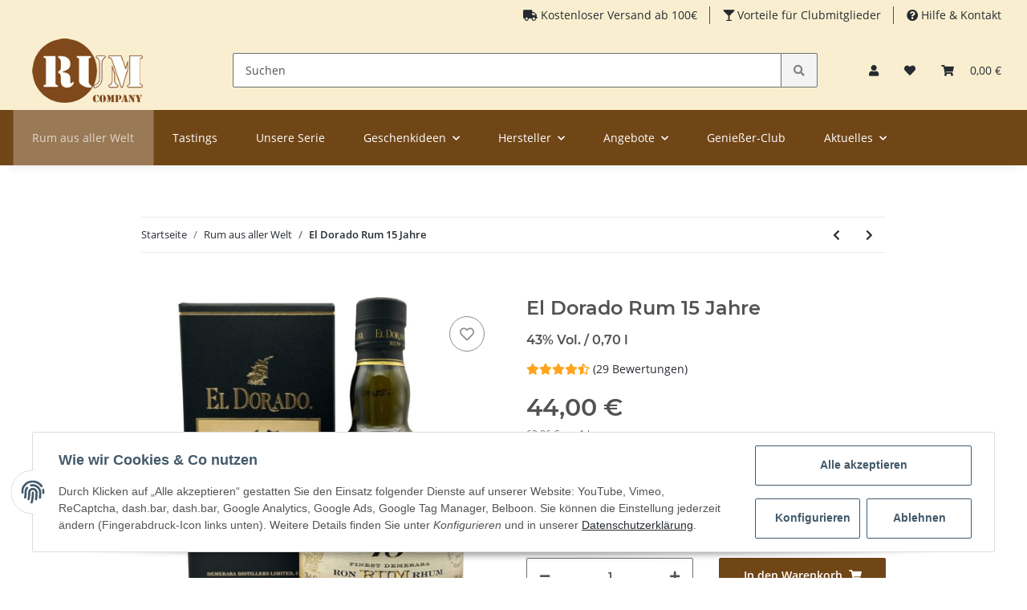

--- FILE ---
content_type: text/html; charset=utf-8
request_url: https://www.rumcompany.de/El-Dorado-Rum-15-Jahre
body_size: 46959
content:
<!DOCTYPE html>
<html lang="de" itemscope itemtype="https://schema.org/ItemPage">
    
    <head>
<!-- The initial config of Consent Mode -->
<script type="text/javascript">
        window.dataLayer = window.dataLayer || [];
        function gtag() {dataLayer.push(arguments);}
        gtag('consent', 'default', {
            ad_storage: 'denied',
            ad_user_data: 'denied',
            ad_personalization: 'denied',
            analytics_storage: 'denied',
            functionality_storage: 'denied',
            personalization_storage: 'denied',
            security_storage: 'denied',
            wait_for_update: 2000});
        </script><!-- WS Google Tracking -->
<script async src="https://www.googletagmanager.com/gtag/js"></script><script id="ws_gt_globalSiteTag" type="application/javascript">
window.dataLayer = window.dataLayer || [];
function gtag() {dataLayer.push(arguments);}
gtag('js', new Date());
gtag('set', {'language': 'de'});</script>

<script type="application/javascript">/* Google Ads */if(typeof gtag == 'function'){gtag('config', 'AW-1027120047', {'allow_enhanced_conversions': true})};</script>
<script type="application/javascript">/* Google Analytics 4 */if(typeof gtag == 'function'){gtag('config', 'G-TN6F3VYVMS', {'anonymize_ip': true, })};</script>
<!-- END WS Google Tracking --><meta name="google-site-verification" content="SK9psTZyNHzPDFv9HETk0kXES4dMsiHEfyN6QtyDQNY">
        
            <meta http-equiv="content-type" content="text/html; charset=utf-8">
            <meta name="description" itemprop="description" content="Für viele ist El Dorado (Demerara Distillers - Guyana) der Inbegriff eines perfekten Rums Seine starken Aromen nach Toffee verbunden mit einer schönen Süße">
                        <meta name="viewport" content="width=device-width, initial-scale=1.0">
            <meta http-equiv="X-UA-Compatible" content="IE=edge">
                        <meta name="robots" content="index, follow">

            <meta itemprop="url" content="https://www.rumcompany.de/El-Dorado-Rum-15-Jahre">
            
                <meta name="theme-color" content="#714617">
            
            <meta property="og:type" content="website">
            <meta property="og:site_name" content="El Dorado Rum 15 Jahre">
            <meta property="og:title" content="El Dorado Rum 15 Jahre">
            <meta property="og:description" content="Für viele ist El Dorado (Demerara Distillers - Guyana) der Inbegriff eines perfekten Rums Seine starken Aromen nach Toffee verbunden mit einer schönen Süße">
            <meta property="og:url" content="https://www.rumcompany.de/El-Dorado-Rum-15-Jahre">

                                    
                            <meta itemprop="image" content="https://www.rumcompany.de/media/image/product/1296/lg/el-dorado-rum-15-jahre.jpg">
                <meta property="og:image" content="https://www.rumcompany.de/media/image/product/1296/lg/el-dorado-rum-15-jahre.jpg">
                <meta property="og:image:width" content="1000">
                <meta property="og:image:height" content="1000">
                    

        <title itemprop="name">El Dorado Rum 15 Jahre</title>

                    <link rel="canonical" href="https://www.rumcompany.de/El-Dorado-Rum-15-Jahre">
        
        

        
            <link rel="icon" href="https://www.rumcompany.de/templates/NOVAChild/themes/base/images/favicon.ico">
        

        
                                                    
                <style id="criticalCSS">
                    
                        :root{--blue: #007bff;--indigo: #6610f2;--purple: #6f42c1;--pink: #e83e8c;--red: #dc3545;--orange: #fd7e14;--yellow: #ffc107;--green: #28a745;--teal: #20c997;--cyan: #17a2b8;--white: #ffffff;--gray: #707070;--gray-dark: #343a40;--primary: #F8BF00;--secondary: #525252;--success: #1C871E;--info: #525252;--warning: #f39932;--danger: #b90000;--light: #f5f7fa;--dark: #525252;--gray: #707070;--gray-light: #f5f7fa;--gray-medium: #ebebeb;--gray-dark: #9b9b9b;--gray-darker: #525252;--breakpoint-xs: 0;--breakpoint-sm: 576px;--breakpoint-md: 768px;--breakpoint-lg: 992px;--breakpoint-xl: 1300px;--font-family-sans-serif: "Open Sans", sans-serif;--font-family-monospace: SFMono-Regular, Menlo, Monaco, Consolas, "Liberation Mono", "Courier New", monospace}*,*::before,*::after{box-sizing:border-box}html{font-family:sans-serif;line-height:1.15;-webkit-text-size-adjust:100%;-webkit-tap-highlight-color:rgba(0,0,0,0)}article,aside,figcaption,figure,footer,header,hgroup,main,nav,section{display:block}body{margin:0;font-family:"Open Sans",sans-serif;font-size:0.875rem;font-weight:400;line-height:1.5;color:#525252;text-align:left;background-color:#f5f7fa}[tabindex="-1"]:focus:not(:focus-visible){outline:0 !important}hr{box-sizing:content-box;height:0;overflow:visible}h1,h2,h3,h4,h5,h6{margin-top:0;margin-bottom:1rem}p{margin-top:0;margin-bottom:1rem}abbr[title],abbr[data-original-title]{text-decoration:underline;text-decoration:underline dotted;cursor:help;border-bottom:0;text-decoration-skip-ink:none}address{margin-bottom:1rem;font-style:normal;line-height:inherit}ol,ul,dl{margin-top:0;margin-bottom:1rem}ol ol,ul ul,ol ul,ul ol{margin-bottom:0}dt{font-weight:700}dd{margin-bottom:.5rem;margin-left:0}blockquote{margin:0 0 1rem}b,strong{font-weight:bolder}small{font-size:80%}sub,sup{position:relative;font-size:75%;line-height:0;vertical-align:baseline}sub{bottom:-0.25em}sup{top:-0.5em}a{color:#525252;text-decoration:underline;background-color:transparent}a:hover{color:#f8bf00;text-decoration:none}a:not([href]):not([class]){color:inherit;text-decoration:none}a:not([href]):not([class]):hover{color:inherit;text-decoration:none}pre,code,kbd,samp{font-family:SFMono-Regular,Menlo,Monaco,Consolas,"Liberation Mono","Courier New",monospace;font-size:1em}pre{margin-top:0;margin-bottom:1rem;overflow:auto;-ms-overflow-style:scrollbar}figure{margin:0 0 1rem}img{vertical-align:middle;border-style:none}svg{overflow:hidden;vertical-align:middle}table{border-collapse:collapse}caption{padding-top:.75rem;padding-bottom:.75rem;color:#707070;text-align:left;caption-side:bottom}th{text-align:inherit;text-align:-webkit-match-parent}label{display:inline-block;margin-bottom:.5rem}button{border-radius:0}button:focus:not(:focus-visible){outline:0}input,button,select,optgroup,textarea{margin:0;font-family:inherit;font-size:inherit;line-height:inherit}button,input{overflow:visible}button,select{text-transform:none}[role=button]{cursor:pointer}select{word-wrap:normal}button,[type=button],[type=reset],[type=submit]{-webkit-appearance:button}button:not(:disabled),[type=button]:not(:disabled),[type=reset]:not(:disabled),[type=submit]:not(:disabled){cursor:pointer}button::-moz-focus-inner,[type=button]::-moz-focus-inner,[type=reset]::-moz-focus-inner,[type=submit]::-moz-focus-inner{padding:0;border-style:none}input[type=radio],input[type=checkbox]{box-sizing:border-box;padding:0}textarea{overflow:auto;resize:vertical}fieldset{min-width:0;padding:0;margin:0;border:0}legend{display:block;width:100%;max-width:100%;padding:0;margin-bottom:.5rem;font-size:1.5rem;line-height:inherit;color:inherit;white-space:normal}progress{vertical-align:baseline}[type=number]::-webkit-inner-spin-button,[type=number]::-webkit-outer-spin-button{height:auto}[type=search]{outline-offset:-2px;-webkit-appearance:none}[type=search]::-webkit-search-decoration{-webkit-appearance:none}::-webkit-file-upload-button{font:inherit;-webkit-appearance:button}output{display:inline-block}summary{display:list-item;cursor:pointer}template{display:none}[hidden]{display:none !important}.img-fluid{max-width:100%;height:auto}.img-thumbnail{padding:.25rem;background-color:#f5f7fa;border:1px solid #dee2e6;border-radius:.125rem;box-shadow:0 1px 2px rgba(0,0,0,.075);max-width:100%;height:auto}.figure{display:inline-block}.figure-img{margin-bottom:.5rem;line-height:1}.figure-caption{font-size:90%;color:#707070}code{font-size:87.5%;color:#e83e8c;word-wrap:break-word}a>code{color:inherit}kbd{padding:.2rem .4rem;font-size:87.5%;color:#fff;background-color:#212529;border-radius:.125rem;box-shadow:inset 0 -0.1rem 0 rgba(0,0,0,.25)}kbd kbd{padding:0;font-size:100%;font-weight:700;box-shadow:none}pre{display:block;font-size:87.5%;color:#212529}pre code{font-size:inherit;color:inherit;word-break:normal}.pre-scrollable{max-height:340px;overflow-y:scroll}.container,.container-fluid,.container-xl,.container-lg,.container-md,.container-sm{width:100%;padding-right:1rem;padding-left:1rem;margin-right:auto;margin-left:auto}@media(min-width: 576px){.container-sm,.container{max-width:97vw}}@media(min-width: 768px){.container-md,.container-sm,.container{max-width:720px}}@media(min-width: 992px){.container-lg,.container-md,.container-sm,.container{max-width:960px}}@media(min-width: 1300px){.container-xl,.container-lg,.container-md,.container-sm,.container{max-width:1250px}}.row{display:flex;flex-wrap:wrap;margin-right:-1rem;margin-left:-1rem}.no-gutters{margin-right:0;margin-left:0}.no-gutters>.col,.no-gutters>[class*=col-]{padding-right:0;padding-left:0}.col-xl,.col-xl-auto,.col-xl-12,.col-xl-11,.col-xl-10,.col-xl-9,.col-xl-8,.col-xl-7,.col-xl-6,.col-xl-5,.col-xl-4,.col-xl-3,.col-xl-2,.col-xl-1,.col-lg,.col-lg-auto,.col-lg-12,.col-lg-11,.col-lg-10,.col-lg-9,.col-lg-8,.col-lg-7,.col-lg-6,.col-lg-5,.col-lg-4,.col-lg-3,.col-lg-2,.col-lg-1,.col-md,.col-md-auto,.col-md-12,.col-md-11,.col-md-10,.col-md-9,.col-md-8,.col-md-7,.col-md-6,.col-md-5,.col-md-4,.col-md-3,.col-md-2,.col-md-1,.col-sm,.col-sm-auto,.col-sm-12,.col-sm-11,.col-sm-10,.col-sm-9,.col-sm-8,.col-sm-7,.col-sm-6,.col-sm-5,.col-sm-4,.col-sm-3,.col-sm-2,.col-sm-1,.col,.col-auto,.col-12,.col-11,.col-10,.col-9,.col-8,.col-7,.col-6,.col-5,.col-4,.col-3,.col-2,.col-1{position:relative;width:100%;padding-right:1rem;padding-left:1rem}.col{flex-basis:0;flex-grow:1;max-width:100%}.row-cols-1>*{flex:0 0 100%;max-width:100%}.row-cols-2>*{flex:0 0 50%;max-width:50%}.row-cols-3>*{flex:0 0 33.3333333333%;max-width:33.3333333333%}.row-cols-4>*{flex:0 0 25%;max-width:25%}.row-cols-5>*{flex:0 0 20%;max-width:20%}.row-cols-6>*{flex:0 0 16.6666666667%;max-width:16.6666666667%}.col-auto{flex:0 0 auto;width:auto;max-width:100%}.col-1{flex:0 0 8.33333333%;max-width:8.33333333%}.col-2{flex:0 0 16.66666667%;max-width:16.66666667%}.col-3{flex:0 0 25%;max-width:25%}.col-4{flex:0 0 33.33333333%;max-width:33.33333333%}.col-5{flex:0 0 41.66666667%;max-width:41.66666667%}.col-6{flex:0 0 50%;max-width:50%}.col-7{flex:0 0 58.33333333%;max-width:58.33333333%}.col-8{flex:0 0 66.66666667%;max-width:66.66666667%}.col-9{flex:0 0 75%;max-width:75%}.col-10{flex:0 0 83.33333333%;max-width:83.33333333%}.col-11{flex:0 0 91.66666667%;max-width:91.66666667%}.col-12{flex:0 0 100%;max-width:100%}.order-first{order:-1}.order-last{order:13}.order-0{order:0}.order-1{order:1}.order-2{order:2}.order-3{order:3}.order-4{order:4}.order-5{order:5}.order-6{order:6}.order-7{order:7}.order-8{order:8}.order-9{order:9}.order-10{order:10}.order-11{order:11}.order-12{order:12}.offset-1{margin-left:8.33333333%}.offset-2{margin-left:16.66666667%}.offset-3{margin-left:25%}.offset-4{margin-left:33.33333333%}.offset-5{margin-left:41.66666667%}.offset-6{margin-left:50%}.offset-7{margin-left:58.33333333%}.offset-8{margin-left:66.66666667%}.offset-9{margin-left:75%}.offset-10{margin-left:83.33333333%}.offset-11{margin-left:91.66666667%}@media(min-width: 576px){.col-sm{flex-basis:0;flex-grow:1;max-width:100%}.row-cols-sm-1>*{flex:0 0 100%;max-width:100%}.row-cols-sm-2>*{flex:0 0 50%;max-width:50%}.row-cols-sm-3>*{flex:0 0 33.3333333333%;max-width:33.3333333333%}.row-cols-sm-4>*{flex:0 0 25%;max-width:25%}.row-cols-sm-5>*{flex:0 0 20%;max-width:20%}.row-cols-sm-6>*{flex:0 0 16.6666666667%;max-width:16.6666666667%}.col-sm-auto{flex:0 0 auto;width:auto;max-width:100%}.col-sm-1{flex:0 0 8.33333333%;max-width:8.33333333%}.col-sm-2{flex:0 0 16.66666667%;max-width:16.66666667%}.col-sm-3{flex:0 0 25%;max-width:25%}.col-sm-4{flex:0 0 33.33333333%;max-width:33.33333333%}.col-sm-5{flex:0 0 41.66666667%;max-width:41.66666667%}.col-sm-6{flex:0 0 50%;max-width:50%}.col-sm-7{flex:0 0 58.33333333%;max-width:58.33333333%}.col-sm-8{flex:0 0 66.66666667%;max-width:66.66666667%}.col-sm-9{flex:0 0 75%;max-width:75%}.col-sm-10{flex:0 0 83.33333333%;max-width:83.33333333%}.col-sm-11{flex:0 0 91.66666667%;max-width:91.66666667%}.col-sm-12{flex:0 0 100%;max-width:100%}.order-sm-first{order:-1}.order-sm-last{order:13}.order-sm-0{order:0}.order-sm-1{order:1}.order-sm-2{order:2}.order-sm-3{order:3}.order-sm-4{order:4}.order-sm-5{order:5}.order-sm-6{order:6}.order-sm-7{order:7}.order-sm-8{order:8}.order-sm-9{order:9}.order-sm-10{order:10}.order-sm-11{order:11}.order-sm-12{order:12}.offset-sm-0{margin-left:0}.offset-sm-1{margin-left:8.33333333%}.offset-sm-2{margin-left:16.66666667%}.offset-sm-3{margin-left:25%}.offset-sm-4{margin-left:33.33333333%}.offset-sm-5{margin-left:41.66666667%}.offset-sm-6{margin-left:50%}.offset-sm-7{margin-left:58.33333333%}.offset-sm-8{margin-left:66.66666667%}.offset-sm-9{margin-left:75%}.offset-sm-10{margin-left:83.33333333%}.offset-sm-11{margin-left:91.66666667%}}@media(min-width: 768px){.col-md{flex-basis:0;flex-grow:1;max-width:100%}.row-cols-md-1>*{flex:0 0 100%;max-width:100%}.row-cols-md-2>*{flex:0 0 50%;max-width:50%}.row-cols-md-3>*{flex:0 0 33.3333333333%;max-width:33.3333333333%}.row-cols-md-4>*{flex:0 0 25%;max-width:25%}.row-cols-md-5>*{flex:0 0 20%;max-width:20%}.row-cols-md-6>*{flex:0 0 16.6666666667%;max-width:16.6666666667%}.col-md-auto{flex:0 0 auto;width:auto;max-width:100%}.col-md-1{flex:0 0 8.33333333%;max-width:8.33333333%}.col-md-2{flex:0 0 16.66666667%;max-width:16.66666667%}.col-md-3{flex:0 0 25%;max-width:25%}.col-md-4{flex:0 0 33.33333333%;max-width:33.33333333%}.col-md-5{flex:0 0 41.66666667%;max-width:41.66666667%}.col-md-6{flex:0 0 50%;max-width:50%}.col-md-7{flex:0 0 58.33333333%;max-width:58.33333333%}.col-md-8{flex:0 0 66.66666667%;max-width:66.66666667%}.col-md-9{flex:0 0 75%;max-width:75%}.col-md-10{flex:0 0 83.33333333%;max-width:83.33333333%}.col-md-11{flex:0 0 91.66666667%;max-width:91.66666667%}.col-md-12{flex:0 0 100%;max-width:100%}.order-md-first{order:-1}.order-md-last{order:13}.order-md-0{order:0}.order-md-1{order:1}.order-md-2{order:2}.order-md-3{order:3}.order-md-4{order:4}.order-md-5{order:5}.order-md-6{order:6}.order-md-7{order:7}.order-md-8{order:8}.order-md-9{order:9}.order-md-10{order:10}.order-md-11{order:11}.order-md-12{order:12}.offset-md-0{margin-left:0}.offset-md-1{margin-left:8.33333333%}.offset-md-2{margin-left:16.66666667%}.offset-md-3{margin-left:25%}.offset-md-4{margin-left:33.33333333%}.offset-md-5{margin-left:41.66666667%}.offset-md-6{margin-left:50%}.offset-md-7{margin-left:58.33333333%}.offset-md-8{margin-left:66.66666667%}.offset-md-9{margin-left:75%}.offset-md-10{margin-left:83.33333333%}.offset-md-11{margin-left:91.66666667%}}@media(min-width: 992px){.col-lg{flex-basis:0;flex-grow:1;max-width:100%}.row-cols-lg-1>*{flex:0 0 100%;max-width:100%}.row-cols-lg-2>*{flex:0 0 50%;max-width:50%}.row-cols-lg-3>*{flex:0 0 33.3333333333%;max-width:33.3333333333%}.row-cols-lg-4>*{flex:0 0 25%;max-width:25%}.row-cols-lg-5>*{flex:0 0 20%;max-width:20%}.row-cols-lg-6>*{flex:0 0 16.6666666667%;max-width:16.6666666667%}.col-lg-auto{flex:0 0 auto;width:auto;max-width:100%}.col-lg-1{flex:0 0 8.33333333%;max-width:8.33333333%}.col-lg-2{flex:0 0 16.66666667%;max-width:16.66666667%}.col-lg-3{flex:0 0 25%;max-width:25%}.col-lg-4{flex:0 0 33.33333333%;max-width:33.33333333%}.col-lg-5{flex:0 0 41.66666667%;max-width:41.66666667%}.col-lg-6{flex:0 0 50%;max-width:50%}.col-lg-7{flex:0 0 58.33333333%;max-width:58.33333333%}.col-lg-8{flex:0 0 66.66666667%;max-width:66.66666667%}.col-lg-9{flex:0 0 75%;max-width:75%}.col-lg-10{flex:0 0 83.33333333%;max-width:83.33333333%}.col-lg-11{flex:0 0 91.66666667%;max-width:91.66666667%}.col-lg-12{flex:0 0 100%;max-width:100%}.order-lg-first{order:-1}.order-lg-last{order:13}.order-lg-0{order:0}.order-lg-1{order:1}.order-lg-2{order:2}.order-lg-3{order:3}.order-lg-4{order:4}.order-lg-5{order:5}.order-lg-6{order:6}.order-lg-7{order:7}.order-lg-8{order:8}.order-lg-9{order:9}.order-lg-10{order:10}.order-lg-11{order:11}.order-lg-12{order:12}.offset-lg-0{margin-left:0}.offset-lg-1{margin-left:8.33333333%}.offset-lg-2{margin-left:16.66666667%}.offset-lg-3{margin-left:25%}.offset-lg-4{margin-left:33.33333333%}.offset-lg-5{margin-left:41.66666667%}.offset-lg-6{margin-left:50%}.offset-lg-7{margin-left:58.33333333%}.offset-lg-8{margin-left:66.66666667%}.offset-lg-9{margin-left:75%}.offset-lg-10{margin-left:83.33333333%}.offset-lg-11{margin-left:91.66666667%}}@media(min-width: 1300px){.col-xl{flex-basis:0;flex-grow:1;max-width:100%}.row-cols-xl-1>*{flex:0 0 100%;max-width:100%}.row-cols-xl-2>*{flex:0 0 50%;max-width:50%}.row-cols-xl-3>*{flex:0 0 33.3333333333%;max-width:33.3333333333%}.row-cols-xl-4>*{flex:0 0 25%;max-width:25%}.row-cols-xl-5>*{flex:0 0 20%;max-width:20%}.row-cols-xl-6>*{flex:0 0 16.6666666667%;max-width:16.6666666667%}.col-xl-auto{flex:0 0 auto;width:auto;max-width:100%}.col-xl-1{flex:0 0 8.33333333%;max-width:8.33333333%}.col-xl-2{flex:0 0 16.66666667%;max-width:16.66666667%}.col-xl-3{flex:0 0 25%;max-width:25%}.col-xl-4{flex:0 0 33.33333333%;max-width:33.33333333%}.col-xl-5{flex:0 0 41.66666667%;max-width:41.66666667%}.col-xl-6{flex:0 0 50%;max-width:50%}.col-xl-7{flex:0 0 58.33333333%;max-width:58.33333333%}.col-xl-8{flex:0 0 66.66666667%;max-width:66.66666667%}.col-xl-9{flex:0 0 75%;max-width:75%}.col-xl-10{flex:0 0 83.33333333%;max-width:83.33333333%}.col-xl-11{flex:0 0 91.66666667%;max-width:91.66666667%}.col-xl-12{flex:0 0 100%;max-width:100%}.order-xl-first{order:-1}.order-xl-last{order:13}.order-xl-0{order:0}.order-xl-1{order:1}.order-xl-2{order:2}.order-xl-3{order:3}.order-xl-4{order:4}.order-xl-5{order:5}.order-xl-6{order:6}.order-xl-7{order:7}.order-xl-8{order:8}.order-xl-9{order:9}.order-xl-10{order:10}.order-xl-11{order:11}.order-xl-12{order:12}.offset-xl-0{margin-left:0}.offset-xl-1{margin-left:8.33333333%}.offset-xl-2{margin-left:16.66666667%}.offset-xl-3{margin-left:25%}.offset-xl-4{margin-left:33.33333333%}.offset-xl-5{margin-left:41.66666667%}.offset-xl-6{margin-left:50%}.offset-xl-7{margin-left:58.33333333%}.offset-xl-8{margin-left:66.66666667%}.offset-xl-9{margin-left:75%}.offset-xl-10{margin-left:83.33333333%}.offset-xl-11{margin-left:91.66666667%}}.nav{display:flex;flex-wrap:wrap;padding-left:0;margin-bottom:0;list-style:none}.nav-link{display:block;padding:.5rem 1rem;text-decoration:none}.nav-link:hover,.nav-link:focus{text-decoration:none}.nav-link.disabled{color:#707070;pointer-events:none;cursor:default}.nav-tabs{border-bottom:1px solid #dee2e6}.nav-tabs .nav-link{margin-bottom:-1px;border:1px solid transparent;border-top-left-radius:0;border-top-right-radius:0}.nav-tabs .nav-link:hover,.nav-tabs .nav-link:focus{border-color:transparent}.nav-tabs .nav-link.disabled{color:#707070;background-color:transparent;border-color:transparent}.nav-tabs .nav-link.active,.nav-tabs .nav-item.show .nav-link{color:#525252;background-color:transparent;border-color:#f8bf00}.nav-tabs .dropdown-menu{margin-top:-1px;border-top-left-radius:0;border-top-right-radius:0}.nav-pills .nav-link{border-radius:.125rem}.nav-pills .nav-link.active,.nav-pills .show>.nav-link{color:#fff;background-color:#f8bf00}.nav-fill>.nav-link,.nav-fill .nav-item{flex:1 1 auto;text-align:center}.nav-justified>.nav-link,.nav-justified .nav-item{flex-basis:0;flex-grow:1;text-align:center}.tab-content>.tab-pane{display:none}.tab-content>.active{display:block}.navbar{position:relative;display:flex;flex-wrap:wrap;align-items:center;justify-content:space-between;padding:.4rem 1rem}.navbar .container,.navbar .container-fluid,.navbar .container-sm,.navbar .container-md,.navbar .container-lg,.navbar .container-xl{display:flex;flex-wrap:wrap;align-items:center;justify-content:space-between}.navbar-brand{display:inline-block;padding-top:.40625rem;padding-bottom:.40625rem;margin-right:1rem;font-size:1rem;line-height:inherit;white-space:nowrap}.navbar-brand:hover,.navbar-brand:focus{text-decoration:none}.navbar-nav{display:flex;flex-direction:column;padding-left:0;margin-bottom:0;list-style:none}.navbar-nav .nav-link{padding-right:0;padding-left:0}.navbar-nav .dropdown-menu{position:static;float:none}.navbar-text{display:inline-block;padding-top:.5rem;padding-bottom:.5rem}.navbar-collapse{flex-basis:100%;flex-grow:1;align-items:center}.navbar-toggler{padding:.25rem .75rem;font-size:1rem;line-height:1;background-color:transparent;border:1px solid transparent;border-radius:.125rem}.navbar-toggler:hover,.navbar-toggler:focus{text-decoration:none}.navbar-toggler-icon{display:inline-block;width:1.5em;height:1.5em;vertical-align:middle;content:"";background:50%/100% 100% no-repeat}.navbar-nav-scroll{max-height:75vh;overflow-y:auto}@media(max-width: 575.98px){.navbar-expand-sm>.container,.navbar-expand-sm>.container-fluid,.navbar-expand-sm>.container-sm,.navbar-expand-sm>.container-md,.navbar-expand-sm>.container-lg,.navbar-expand-sm>.container-xl{padding-right:0;padding-left:0}}@media(min-width: 576px){.navbar-expand-sm{flex-flow:row nowrap;justify-content:flex-start}.navbar-expand-sm .navbar-nav{flex-direction:row}.navbar-expand-sm .navbar-nav .dropdown-menu{position:absolute}.navbar-expand-sm .navbar-nav .nav-link{padding-right:1.5rem;padding-left:1.5rem}.navbar-expand-sm>.container,.navbar-expand-sm>.container-fluid,.navbar-expand-sm>.container-sm,.navbar-expand-sm>.container-md,.navbar-expand-sm>.container-lg,.navbar-expand-sm>.container-xl{flex-wrap:nowrap}.navbar-expand-sm .navbar-nav-scroll{overflow:visible}.navbar-expand-sm .navbar-collapse{display:flex !important;flex-basis:auto}.navbar-expand-sm .navbar-toggler{display:none}}@media(max-width: 767.98px){.navbar-expand-md>.container,.navbar-expand-md>.container-fluid,.navbar-expand-md>.container-sm,.navbar-expand-md>.container-md,.navbar-expand-md>.container-lg,.navbar-expand-md>.container-xl{padding-right:0;padding-left:0}}@media(min-width: 768px){.navbar-expand-md{flex-flow:row nowrap;justify-content:flex-start}.navbar-expand-md .navbar-nav{flex-direction:row}.navbar-expand-md .navbar-nav .dropdown-menu{position:absolute}.navbar-expand-md .navbar-nav .nav-link{padding-right:1.5rem;padding-left:1.5rem}.navbar-expand-md>.container,.navbar-expand-md>.container-fluid,.navbar-expand-md>.container-sm,.navbar-expand-md>.container-md,.navbar-expand-md>.container-lg,.navbar-expand-md>.container-xl{flex-wrap:nowrap}.navbar-expand-md .navbar-nav-scroll{overflow:visible}.navbar-expand-md .navbar-collapse{display:flex !important;flex-basis:auto}.navbar-expand-md .navbar-toggler{display:none}}@media(max-width: 991.98px){.navbar-expand-lg>.container,.navbar-expand-lg>.container-fluid,.navbar-expand-lg>.container-sm,.navbar-expand-lg>.container-md,.navbar-expand-lg>.container-lg,.navbar-expand-lg>.container-xl{padding-right:0;padding-left:0}}@media(min-width: 992px){.navbar-expand-lg{flex-flow:row nowrap;justify-content:flex-start}.navbar-expand-lg .navbar-nav{flex-direction:row}.navbar-expand-lg .navbar-nav .dropdown-menu{position:absolute}.navbar-expand-lg .navbar-nav .nav-link{padding-right:1.5rem;padding-left:1.5rem}.navbar-expand-lg>.container,.navbar-expand-lg>.container-fluid,.navbar-expand-lg>.container-sm,.navbar-expand-lg>.container-md,.navbar-expand-lg>.container-lg,.navbar-expand-lg>.container-xl{flex-wrap:nowrap}.navbar-expand-lg .navbar-nav-scroll{overflow:visible}.navbar-expand-lg .navbar-collapse{display:flex !important;flex-basis:auto}.navbar-expand-lg .navbar-toggler{display:none}}@media(max-width: 1299.98px){.navbar-expand-xl>.container,.navbar-expand-xl>.container-fluid,.navbar-expand-xl>.container-sm,.navbar-expand-xl>.container-md,.navbar-expand-xl>.container-lg,.navbar-expand-xl>.container-xl{padding-right:0;padding-left:0}}@media(min-width: 1300px){.navbar-expand-xl{flex-flow:row nowrap;justify-content:flex-start}.navbar-expand-xl .navbar-nav{flex-direction:row}.navbar-expand-xl .navbar-nav .dropdown-menu{position:absolute}.navbar-expand-xl .navbar-nav .nav-link{padding-right:1.5rem;padding-left:1.5rem}.navbar-expand-xl>.container,.navbar-expand-xl>.container-fluid,.navbar-expand-xl>.container-sm,.navbar-expand-xl>.container-md,.navbar-expand-xl>.container-lg,.navbar-expand-xl>.container-xl{flex-wrap:nowrap}.navbar-expand-xl .navbar-nav-scroll{overflow:visible}.navbar-expand-xl .navbar-collapse{display:flex !important;flex-basis:auto}.navbar-expand-xl .navbar-toggler{display:none}}.navbar-expand{flex-flow:row nowrap;justify-content:flex-start}.navbar-expand>.container,.navbar-expand>.container-fluid,.navbar-expand>.container-sm,.navbar-expand>.container-md,.navbar-expand>.container-lg,.navbar-expand>.container-xl{padding-right:0;padding-left:0}.navbar-expand .navbar-nav{flex-direction:row}.navbar-expand .navbar-nav .dropdown-menu{position:absolute}.navbar-expand .navbar-nav .nav-link{padding-right:1.5rem;padding-left:1.5rem}.navbar-expand>.container,.navbar-expand>.container-fluid,.navbar-expand>.container-sm,.navbar-expand>.container-md,.navbar-expand>.container-lg,.navbar-expand>.container-xl{flex-wrap:nowrap}.navbar-expand .navbar-nav-scroll{overflow:visible}.navbar-expand .navbar-collapse{display:flex !important;flex-basis:auto}.navbar-expand .navbar-toggler{display:none}.navbar-light .navbar-brand{color:rgba(0,0,0,.9)}.navbar-light .navbar-brand:hover,.navbar-light .navbar-brand:focus{color:rgba(0,0,0,.9)}.navbar-light .navbar-nav .nav-link{color:#525252}.navbar-light .navbar-nav .nav-link:hover,.navbar-light .navbar-nav .nav-link:focus{color:#f8bf00}.navbar-light .navbar-nav .nav-link.disabled{color:rgba(0,0,0,.3)}.navbar-light .navbar-nav .show>.nav-link,.navbar-light .navbar-nav .active>.nav-link,.navbar-light .navbar-nav .nav-link.show,.navbar-light .navbar-nav .nav-link.active{color:rgba(0,0,0,.9)}.navbar-light .navbar-toggler{color:#525252;border-color:rgba(0,0,0,.1)}.navbar-light .navbar-toggler-icon{background-image:url("data:image/svg+xml,%3csvg xmlns='http://www.w3.org/2000/svg' width='30' height='30' viewBox='0 0 30 30'%3e%3cpath stroke='%23525252' stroke-linecap='round' stroke-miterlimit='10' stroke-width='2' d='M4 7h22M4 15h22M4 23h22'/%3e%3c/svg%3e")}.navbar-light .navbar-text{color:#525252}.navbar-light .navbar-text a{color:rgba(0,0,0,.9)}.navbar-light .navbar-text a:hover,.navbar-light .navbar-text a:focus{color:rgba(0,0,0,.9)}.navbar-dark .navbar-brand{color:#fff}.navbar-dark .navbar-brand:hover,.navbar-dark .navbar-brand:focus{color:#fff}.navbar-dark .navbar-nav .nav-link{color:rgba(255,255,255,.5)}.navbar-dark .navbar-nav .nav-link:hover,.navbar-dark .navbar-nav .nav-link:focus{color:rgba(255,255,255,.75)}.navbar-dark .navbar-nav .nav-link.disabled{color:rgba(255,255,255,.25)}.navbar-dark .navbar-nav .show>.nav-link,.navbar-dark .navbar-nav .active>.nav-link,.navbar-dark .navbar-nav .nav-link.show,.navbar-dark .navbar-nav .nav-link.active{color:#fff}.navbar-dark .navbar-toggler{color:rgba(255,255,255,.5);border-color:rgba(255,255,255,.1)}.navbar-dark .navbar-toggler-icon{background-image:url("data:image/svg+xml,%3csvg xmlns='http://www.w3.org/2000/svg' width='30' height='30' viewBox='0 0 30 30'%3e%3cpath stroke='rgba%28255, 255, 255, 0.5%29' stroke-linecap='round' stroke-miterlimit='10' stroke-width='2' d='M4 7h22M4 15h22M4 23h22'/%3e%3c/svg%3e")}.navbar-dark .navbar-text{color:rgba(255,255,255,.5)}.navbar-dark .navbar-text a{color:#fff}.navbar-dark .navbar-text a:hover,.navbar-dark .navbar-text a:focus{color:#fff}.fa,.fas,.far,.fal{display:inline-block}h1,h2,h3,h4,h5,h6,.h1,.h2,.h3,.productlist-filter-headline,.h4,.h5,.h6{margin-bottom:1rem;font-family:Montserrat,sans-serif;font-weight:400;line-height:1.2;color:#525252}h1,.h1{font-size:1.875rem}h2,.h2{font-size:1.5rem}h3,.h3,.productlist-filter-headline{font-size:1rem}h4,.h4{font-size:0.875rem}h5,.h5{font-size:0.875rem}h6,.h6{font-size:0.875rem}.label-slide .form-group:not(.exclude-from-label-slide):not(.checkbox) label{display:none}.modal{display:none}.carousel-thumbnails .slick-arrow{opacity:0}.consent-modal:not(.active){display:none}.consent-banner-icon{width:1em;height:1em}.mini>#consent-banner{display:none}html{overflow-y:scroll}.dropdown-menu{display:none}.dropdown-toggle::after{content:"";margin-left:.5rem;display:inline-block}.input-group{position:relative;display:flex;flex-wrap:wrap;align-items:stretch;width:100%}.input-group>.form-control{flex:1 1 auto;width:1%}#main-wrapper,#header-top-bar,header{background:#fff}.container-fluid-xl{max-width:103.125rem}.nav-dividers .nav-item{position:relative}.nav-dividers .nav-item:not(:last-child)::after{content:"";position:absolute;right:0;top:.5rem;height:calc(100% - 1rem);border-right:.0625rem solid currentColor}.nav-link{text-decoration:none}.nav-scrollbar{overflow:hidden;display:flex;align-items:center}.nav-scrollbar .nav,.nav-scrollbar .navbar-nav{flex-wrap:nowrap}.nav-scrollbar .nav-item{white-space:nowrap}.nav-scrollbar-inner{overflow-x:auto;padding-bottom:1.5rem;align-self:flex-start}#shop-nav{align-items:center;flex-shrink:0;margin-left:auto}@media(max-width: 767.98px){#shop-nav .nav-link{padding-left:.75rem;padding-right:.75rem}}.breadcrumb{display:flex;flex-wrap:wrap;padding:.5rem 0;margin-bottom:0;list-style:none;background-color:transparent;border-radius:0}.breadcrumb-item+.breadcrumb-item{padding-left:.5rem}.breadcrumb-item+.breadcrumb-item::before{display:inline-block;padding-right:.5rem;color:#707070;content:"/"}.breadcrumb-item.active{color:#525252;font-weight:700}.breadcrumb-item.first::before{display:none}.breadcrumb-wrapper{margin-bottom:2rem}@media(min-width: 992px){.breadcrumb-wrapper{border-style:solid;border-color:#ebebeb;border-width:1px 0}}.breadcrumb{font-size:0.8125rem}.breadcrumb a{text-decoration:none}.breadcrumb-back{padding-right:1rem;margin-right:1rem;border-right:1px solid #ebebeb}#header-top-bar{position:relative;background-color:#fff;z-index:1021;flex-direction:row-reverse}#header-top-bar,header{background-color:#fff;color:#525252}#header-top-bar a,header a{text-decoration:none;color:#525252}#header-top-bar a:hover:not(.dropdown-item):not(.btn),header a:hover:not(.dropdown-item):not(.btn){color:#f8bf00}header{box-shadow:0 1rem .5625rem -0.75rem rgba(0,0,0,.06);position:relative;z-index:1020}header .form-control,header .form-control:focus{background-color:#fff;color:#525252}header .navbar{padding:0;position:static}@media(min-width: 992px){header{padding-bottom:0}header .navbar-brand{margin-right:3rem}}header .navbar-brand{padding-top:.4rem;padding-bottom:.4rem}header .navbar-brand img{height:2rem;width:auto}header .navbar-toggler{color:#525252}header .nav-right .dropdown-menu{margin-top:-0.03125rem;box-shadow:inset 0 1rem .5625rem -0.75rem rgba(0,0,0,.06)}@media(min-width: 992px){header .navbar-brand{padding-top:.6rem;padding-bottom:.6rem}header .navbar-brand img{height:3.0625rem}header .navbar-collapse{height:4.3125rem}header .navbar-nav>.nav-item>.nav-link{position:relative;padding:1.5rem}header .navbar-nav>.nav-item>.nav-link::before{content:"";position:absolute;bottom:0;left:50%;transform:translateX(-50%);border-width:0 0 6px;border-color:#f8bf00;border-style:solid;transition:width .4s;width:0}header .navbar-nav>.nav-item.active>.nav-link::before,header .navbar-nav>.nav-item:hover>.nav-link::before,header .navbar-nav>.nav-item.hover>.nav-link::before{width:100%}header .navbar-nav>.nav-item .nav{flex-wrap:wrap}header .navbar-nav .nav .nav-link{padding:0}header .navbar-nav .nav .nav-link::after{display:none}header .navbar-nav .dropdown .nav-item{width:100%}header .nav-mobile-body{align-self:flex-start;width:100%}header .nav-scrollbar-inner{width:100%}header .nav-right .nav-link{padding-top:1.5rem;padding-bottom:1.5rem}}.btn{display:inline-block;font-weight:600;color:#525252;text-align:center;vertical-align:middle;user-select:none;background-color:transparent;border:1px solid transparent;padding:.625rem .9375rem;font-size:0.875rem;line-height:1.5;border-radius:.125rem}.btn.disabled,.btn:disabled{opacity:.65;box-shadow:none}.btn:not(:disabled):not(.disabled):active,.btn:not(:disabled):not(.disabled).active{box-shadow:none}.form-control{display:block;width:100%;height:calc(1.5em + 1.25rem + 2px);padding:.625rem .9375rem;font-size:0.875rem;font-weight:400;line-height:1.5;color:#525252;background-color:#fff;background-clip:padding-box;border:1px solid #707070;border-radius:.125rem;box-shadow:inset 0 1px 1px rgba(0,0,0,.075);transition:border-color .15s ease-in-out,box-shadow .15s ease-in-out}@media(prefers-reduced-motion: reduce){.form-control{transition:none}}.square{display:flex;position:relative}.square::before{content:"";display:inline-block;padding-bottom:100%}.flex-row-reverse{flex-direction:row-reverse !important}.flex-column{flex-direction:column !important}.justify-content-start{justify-content:flex-start !important}.collapse:not(.show){display:none}.d-none{display:none !important}.d-block{display:block !important}.d-flex{display:flex !important}.d-inline-block{display:inline-block !important}@media(min-width: 992px){.d-lg-none{display:none !important}.d-lg-block{display:block !important}.d-lg-flex{display:flex !important}}@media(min-width: 768px){.d-md-none{display:none !important}.d-md-block{display:block !important}.d-md-flex{display:flex !important}.d-md-inline-block{display:inline-block !important}}.form-group{margin-bottom:1rem}.btn-secondary{background-color:#525252;color:#f5f7fa}.btn-outline-secondary{color:#525252;border-color:#525252}.btn-group{display:inline-flex}.productlist-filter-headline{border-bottom:1px solid #ebebeb;padding-bottom:.5rem;margin-bottom:1rem}hr{margin-top:1rem;margin-bottom:1rem;border:0;border-top:1px solid rgba(0,0,0,.1)}.badge-circle-1{background-color:#fff}#content{padding-bottom:3rem}#content-wrapper{margin-top:0}#content-wrapper.has-fluid{padding-top:1rem}#content-wrapper:not(.has-fluid){padding-top:2rem}@media(min-width: 992px){#content-wrapper:not(.has-fluid){padding-top:4rem}}#search{margin-right:1rem;display:none}@media(min-width: 992px){#search{display:block}}#footer{background-color:#f5f7fa;color:#525252}.toggler-logo-wrapper{float:left}@media(min-width: 992px){.toggler-logo-wrapper .logo-wrapper{padding-left:1.5rem}}@media(max-width: 991.98px){.toggler-logo-wrapper{position:absolute}.toggler-logo-wrapper .logo-wrapper{float:left}.toggler-logo-wrapper .burger-menu-wrapper{float:left;padding-top:1rem}}.navbar .container{display:block}.lazyloading{color:transparent;width:auto;height:auto;max-width:40px;max-height:40px}.lazyload{opacity:0 !important}

                    
                    
                                                                            @media (min-width: 992px) {
                                header .navbar-brand img {
                                    height: 80px;
                                }
                                                            }
                                            
                </style>
            
                                        <link rel="preload" href="https://www.rumcompany.de/static/1766411356/g=my-nova.css,plugin_css&amp;z=.css" as="style" onload="this.onload=null;this.rel='stylesheet'">
                <noscript>
                    <link href="https://www.rumcompany.de/static/1766411356/g=my-nova.css,plugin_css&amp;z=.css" rel="stylesheet">
                </noscript>
            
                                    <script>
                /*! loadCSS rel=preload polyfill. [c]2017 Filament Group, Inc. MIT License */
                (function (w) {
                    "use strict";
                    if (!w.loadCSS) {
                        w.loadCSS = function (){};
                    }
                    var rp = loadCSS.relpreload = {};
                    rp.support                  = (function () {
                        var ret;
                        try {
                            ret = w.document.createElement("link").relList.supports("preload");
                        } catch (e) {
                            ret = false;
                        }
                        return function () {
                            return ret;
                        };
                    })();
                    rp.bindMediaToggle          = function (link) {
                        var finalMedia = link.media || "all";

                        function enableStylesheet() {
                            if (link.addEventListener) {
                                link.removeEventListener("load", enableStylesheet);
                            } else if (link.attachEvent) {
                                link.detachEvent("onload", enableStylesheet);
                            }
                            link.setAttribute("onload", null);
                            link.media = finalMedia;
                        }

                        if (link.addEventListener) {
                            link.addEventListener("load", enableStylesheet);
                        } else if (link.attachEvent) {
                            link.attachEvent("onload", enableStylesheet);
                        }
                        setTimeout(function () {
                            link.rel   = "stylesheet";
                            link.media = "only x";
                        });
                        setTimeout(enableStylesheet, 3000);
                    };

                    rp.poly = function () {
                        if (rp.support()) {
                            return;
                        }
                        var links = w.document.getElementsByTagName("link");
                        for (var i = 0; i < links.length; i++) {
                            var link = links[i];
                            if (link.rel === "preload" && link.getAttribute("as") === "style" && !link.getAttribute("data-loadcss")) {
                                link.setAttribute("data-loadcss", true);
                                rp.bindMediaToggle(link);
                            }
                        }
                    };

                    if (!rp.support()) {
                        rp.poly();

                        var run = w.setInterval(rp.poly, 500);
                        if (w.addEventListener) {
                            w.addEventListener("load", function () {
                                rp.poly();
                                w.clearInterval(run);
                            });
                        } else if (w.attachEvent) {
                            w.attachEvent("onload", function () {
                                rp.poly();
                                w.clearInterval(run);
                            });
                        }
                    }

                    if (typeof exports !== "undefined") {
                        exports.loadCSS = loadCSS;
                    }
                    else {
                        w.loadCSS = loadCSS;
                    }
                }(typeof global !== "undefined" ? global : this));
            </script>
                                        <link rel="alternate" type="application/rss+xml" title="Newsfeed Rum Company" href="https://www.rumcompany.de/rss.xml">
                                                        

                

        <script src="https://www.rumcompany.de/templates/NOVA/js/jquery-3.5.1.min.js"></script>

                                    <script defer src="https://www.rumcompany.de/static/1766411356/g=jtl3.js"></script>
                            <script defer src="https://www.rumcompany.de/static/1766411356/g=plugin_js_head&amp;z=.js"></script>
                            <script defer src="https://www.rumcompany.de/static/1766411356/g=plugin_js_body&amp;z=.js"></script>
                    
                    <script defer src="https://www.rumcompany.de/templates/NOVAChild/js/custom.js?v=5.2.0"></script>
        
        

        
                            <link rel="preload" href="https://www.rumcompany.de/templates/NOVA/themes/base/fonts/opensans/open-sans-600.woff2" as="font" crossorigin>
                <link rel="preload" href="https://www.rumcompany.de/templates/NOVA/themes/base/fonts/opensans/open-sans-regular.woff2" as="font" crossorigin>
                <link rel="preload" href="https://www.rumcompany.de/templates/NOVA/themes/base/fonts/montserrat/Montserrat-SemiBold.woff2" as="font" crossorigin>
                        <link rel="preload" href="https://www.rumcompany.de/templates/NOVA/themes/base/fontawesome/webfonts/fa-solid-900.woff2" as="font" crossorigin>
            <link rel="preload" href="https://www.rumcompany.de/templates/NOVA/themes/base/fontawesome/webfonts/fa-regular-400.woff2" as="font" crossorigin>
        
        
            <link rel="modulepreload" href="https://www.rumcompany.de/templates/NOVA/js/app/globals.js" as="script" crossorigin>
            <link rel="modulepreload" href="https://www.rumcompany.de/templates/NOVA/js/app/snippets/form-counter.js" as="script" crossorigin>
            <link rel="modulepreload" href="https://www.rumcompany.de/templates/NOVA/js/app/plugins/navscrollbar.js" as="script" crossorigin>
            <link rel="modulepreload" href="https://www.rumcompany.de/templates/NOVA/js/app/plugins/tabdrop.js" as="script" crossorigin>
            <link rel="modulepreload" href="https://www.rumcompany.de/templates/NOVA/js/app/views/header.js" as="script" crossorigin>
            <link rel="modulepreload" href="https://www.rumcompany.de/templates/NOVA/js/app/views/productdetails.js" as="script" crossorigin>
        
                        <script defer src="https://www.rumcompany.de/templates/NOVA/js/DataTables/datatables.min.js"></script>
        <script type="module" src="https://www.rumcompany.de/templates/NOVA/js/app/app.js"></script>
        <script>(function(){
            // back-to-list-link mechanics

                            let has_starting_point = window.sessionStorage.getItem('has_starting_point') === 'true';
                let product_id         = Number(window.sessionStorage.getItem('cur_product_id'));
                let page_visits        = Number(window.sessionStorage.getItem('product_page_visits'));
                let no_reload          = performance.getEntriesByType('navigation')[0].type !== 'reload';

                let browseNext         =                         1298;

                let browsePrev         =                         1294;

                let should_render_link = true;

                if (has_starting_point === false) {
                    should_render_link = false;
                } else if (product_id === 0) {
                    product_id  = 1296;
                    page_visits = 1;
                } else if (product_id === 1296) {
                    if (no_reload) {
                        page_visits ++;
                    }
                } else if (product_id === browseNext || product_id === browsePrev) {
                    product_id = 1296;
                    page_visits ++;
                } else {
                    has_starting_point = false;
                    should_render_link = false;
                }

                window.sessionStorage.setItem('has_starting_point', has_starting_point);
                window.sessionStorage.setItem('cur_product_id', product_id);
                window.sessionStorage.setItem('product_page_visits', page_visits);
                window.should_render_backtolist_link = should_render_link;
                    })()</script>
    <script>window.MOLLIE_APPLEPAY_CHECK_URL = 'https://www.rumcompany.de/plugins/ws5_mollie/applepay.php';</script>
</head>
    

    
    
        <body class="wish-compare-animation-mobile                                                                is-nova nd-ajxs--" data-page="1">
<script type="text/javascript">

    jQuery( function() {
        setTimeout(function() {
            if (typeof CM !== 'undefined') {
                //Init
                updateConsentMode();
                let analyticsConsent = CM.getSettings('ws5_googletracking_consent');
                let adsConsent = CM.getSettings('ws5_googletracking_consent_ads');
                // add Listener
                /*
                const wsGtConsentButtonAll  = document.getElementById('consent-banner-btn-all');
                const wsGtConsentButton = document.getElementById('consent-accept-banner-btn-close');
                if (wsGtConsentButtonAll !== null && typeof wsGtConsentButtonAll !== 'undefined') {
                    wsGtConsentButtonAll.addEventListener("click", function () {
                        updateConsentMode();
                    });
                }
                if (wsGtConsentButton !== null && typeof wsGtConsentButton !== 'undefined') {
                    wsGtConsentButton.addEventListener("click", function() {
                        updateConsentMode();
                    });
                }
                */

                document.addEventListener('consent.updated', function () {
                    if( CM.getSettings('ws5_googletracking_consent') !== analyticsConsent || CM.getSettings('ws5_googletracking_consent_ads') !== adsConsent) {
                        updateConsentMode();
                        analyticsConsent = CM.getSettings('ws5_googletracking_consent');
                        adsConsent = CM.getSettings('ws5_googletracking_consent_ads');
                    }
                });
            }
        }, 500);
    });

    function updateConsentMode() {
        let ad_storage = 'denied';
        let ad_user_data = 'denied';
        let ad_personalization = 'denied';
        let analytics_storage = 'denied';
        let functionality_storage = 'denied';
        let personalization_storage = 'denied';
        let security_storage = 'denied';

        if (CM.getSettings('ws5_googletracking_consent')) {
            analytics_storage = 'granted';
            functionality_storage = 'granted';
            personalization_storage = 'granted';
            security_storage = 'granted';
        }

        if (CM.getSettings('ws5_googletracking_consent_ads')) {
            ad_storage = 'granted';
            ad_personalization = 'granted';
            ad_user_data = 'granted';
            functionality_storage = 'granted';
            personalization_storage = 'granted';
            security_storage = 'granted';
        }

        gtag('consent', 'update', {
            ad_storage: ad_storage,
            ad_user_data: ad_user_data,
            ad_personalization: ad_personalization,
            analytics_storage: analytics_storage,
            functionality_storage: functionality_storage,
            personalization_storage: personalization_storage,
            security_storage: security_storage
        });
    }
</script>

    
                                
                
        
                                        
                    <div id="header-top-bar" class="d-none topbar-wrapper full-width-mega  d-lg-flex">
                        <div class="container-fluid container-fluid-xl d-lg-flex flex-row-reverse">
                            
    <ul class="nav topbar-main nav-dividers
                    ">
    
            

        
<li class="nav-item">
    <a class="nav-link         " title="" target="_self" href="/Zahlung-Versand">
    Kostenloser Versand ab 100€ 
    </a>
</li>
<li class="nav-item">
    <a class="nav-link         " title="" target="_self" href="/Rum-Geniesser-Club">
    Vorteile für Clubmitglieder 
    </a>
</li>
<li class="nav-item">
    <a class="nav-link         " title="" target="_self" href="/Hilfe-FAQ">
    Hilfe &amp; Kontakt
    </a>
</li>

</ul>

                        </div>
                    </div>
                
                        <header class="d-print-none full-width-mega                        sticky-top                        fixed-navbar theme-my-nova" id="jtl-nav-wrapper">
                                    
                        
    
                    
    
        
                    
        
            
<div class="headerbgfarbe">
                <div class="hide-navbar container-fluid container-fluid-xl                            menu-search-position-right">
                    <nav class="navbar row justify-content-center align-items-center-util navbar-expand-lg
                 navbar-expand-1">
                            
                            
<div class="col col-lg-auto nav-logo-wrapper order-lg-1">
                                
                                    
    <div class="toggler-logo-wrapper">
        
            <button id="burger-menu" class="burger-menu-wrapper navbar-toggler collapsed " type="button" data-toggle="collapse" data-target="#mainNavigation" aria-controls="mainNavigation" aria-expanded="false" aria-label="Toggle navigation">
                <span class="navbar-toggler-icon"></span>
            </button>
        

        
            <div id="logo" class="logo-wrapper" itemprop="publisher" itemscope itemtype="https://schema.org/Organization">
                <span itemprop="name" class="d-none">Rum Company GmbH &amp; Co. KG</span>
                <meta itemprop="url" content="https://www.rumcompany.de/">
                <meta itemprop="logo" content="https://www.rumcompany.de/bilder/intern/shoplogo/logo-rumcompany_gross.png">
                <a href="https://www.rumcompany.de/" title="Rum Company" class="navbar-brand">
                                        
            <img src="https://www.rumcompany.de/bilder/intern/shoplogo/logo-rumcompany_gross.png" class="" id="shop-logo" alt="Rum Company" width="180" height="50">
    
                                
</a>            </div>
        
    </div>

                                
                            
</div>
                        
						
						
                        
                                                            
								
								 
<div class="col secure-checkout-topbar col-auto ml-auto-util d-none d-lg-block order-lg-2">
                                            
    <ul class="nav topbar-main nav-dividers
                    ">
    
            

        
<li class="nav-item">
    <a class="nav-link         " title="" target="_self" href="/Zahlung-Versand">
    Kostenloser Versand ab 100€ 
    </a>
</li>
<li class="nav-item">
    <a class="nav-link         " title="" target="_self" href="/Rum-Geniesser-Club">
    Vorteile für Clubmitglieder 
    </a>
</li>
<li class="nav-item">
    <a class="nav-link         " title="" target="_self" href="/Hilfe-FAQ">
    Hilfe &amp; Kontakt
    </a>
</li>

</ul>

                                        
</div>
								
                                    
<div class="col main-search-wrapper nav-right order-lg-3">
                                        
    
        <div class="nav-item" id="search">
            <div class="search-wrapper">
                <form action="https://www.rumcompany.de/search/" method="get">
                    <div class="form-icon">
                        <div class="input-group " role="group">
                                    <input type="text" class="form-control ac_input" placeholder="Suchen" id="search-header" name="qs" autocomplete="off" aria-label="Suchen">

                            <div class="search-spinner d-none hidden"><i class="fa fa-cog fa-spin"></i></div>
<div class="input-group-append ">
                                                
    
<button type="submit" class="btn  btn-secondary" aria-label="Suchen">
    <span class="fas fa-search"></span>
</button>
                            
    </div>
                            <span class="form-clear d-none"></span>
                        
    </div>
                    </div>
                </form>
<div class="ajax-suche-wrapper" data-shopurl="https://www.rumcompany.de"></div>
            </div>
        </div>
    
    
            

                                    
</div>
                                
                                
                                    
<div class="col col-auto nav-icons-wrapper order-lg-4">
                                        
    <ul id="shop-nav" class="nav nav-right order-lg-last nav-icons
                    ">
            
                    
        
                    
        
            
        
        
        
            
    <li class="nav-item dropdown account-icon-dropdown" aria-expanded="false">
    <a class="nav-link nav-link-custom
                " href="#" data-toggle="dropdown" aria-haspopup="true" aria-expanded="false" role="button" aria-label="Mein Konto">
        <span class="fas fa-user"></span>
    </a>
    <div class="dropdown-menu
         dropdown-menu-right    ">
                            
                <div class="dropdown-body lg-min-w-lg">
                    <form class="jtl-validate label-slide" target="_self" action="https://www.rumcompany.de/Konto" method="post">
    <input type="hidden" class="jtl_token" name="jtl_token" value="b713783d5f554f98c1d7ca637836a2c05e712f531c6d5d1cbebd35919e424631">
                            
                            <fieldset id="quick-login">
                                
                                        <div id="69779a9f6afb7" aria-labelledby="form-group-label-69779a9f6afb7" class="form-group " role="group">
                    <div class="d-flex flex-column-reverse">
                                                                        <input type="email" class="form-control  form-control-sm" placeholder=" " id="email_quick" required name="email" autocomplete="email">

                                    
                <label id="form-group-label-69779a9f6afb7" for="email_quick" class="col-form-label pt-0">
                    E-Mail-Adresse
                </label>
            </div>
            </div>
                                
                                
                                        <div id="69779a9f6afe5" aria-labelledby="form-group-label-69779a9f6afe5" class="form-group account-icon-dropdown-pass" role="group">
                    <div class="d-flex flex-column-reverse">
                                                                        <input type="password" class="form-control  form-control-sm" placeholder=" " id="password_quick" required name="passwort" autocomplete="current-password">

                                    
                <label id="form-group-label-69779a9f6afe5" for="password_quick" class="col-form-label pt-0">
                    Passwort
                </label>
            </div>
            </div>
                                
                                
                                                                    
                                
                                        <fieldset class="form-group " id="69779a9f6b023">
                                <div>
                                                        <input type="hidden" class="form-control " value="1" name="login">

                                                                                    
    
<button type="submit" class="btn  btn-primary btn-sm btn-block" id="submit-btn">
    Anmelden
</button>
                                    
                            </div>
            </fieldset>
                                
                            </fieldset>
                        
                    
</form>
                    
                        <a href="https://www.rumcompany.de/Passwort-vergessen" title="Passwort vergessen" rel="nofollow">
                                Passwort vergessen
                        
</a>                    
                </div>
                
                    <div class="dropdown-footer">
                        Neu hier?
                        <a href="https://www.rumcompany.de/Registrieren" title="Jetzt registrieren!" rel="nofollow">
                                Jetzt registrieren!
                        
</a>                    </div>
                
            
            
    </div>
</li>

        
                                    
                    
        <li id="shop-nav-compare" title="Vergleichsliste" class="nav-item dropdown d-none">
        
            <a href="#" class="nav-link" aria-haspopup="true" aria-expanded="false" aria-label="Vergleichsliste" data-toggle="dropdown">
                    <i class="fas fa-list">
                    <span id="comparelist-badge" class="fa-sup" title="0">
                        0
                    </span>
                </i>
            
</a>        
        
            <div id="comparelist-dropdown-container" class="dropdown-menu dropdown-menu-right lg-min-w-lg">
                <div id="comparelist-dropdown-content">
                    
                        
    
        <div class="comparelist-dropdown-table table-responsive max-h-sm lg-max-h">
                    </div>
    
    
        <div class="comparelist-dropdown-table-body dropdown-body">
                            
                    Bitte fügen Sie mindestens zwei Artikel zur Vergleichsliste hinzu.
                
                    </div>
    

                    
                </div>
            </div>
        
    </li>

                
                        
                
                            <li id="shop-nav-wish" class="nav-item dropdown ">
            
                <a href="#" class="nav-link" aria-expanded="false" aria-label="Merkzettel" data-toggle="dropdown">
                        <i class="fas fa-heart">
                        <span id="badge-wl-count" class="fa-sup  d-none" title="0">
                            0
                        </span>
                    </i>
                
</a>            
            
                <div id="nav-wishlist-collapse" class="dropdown-menu dropdown-menu-right lg-min-w-lg">
                    <div id="wishlist-dropdown-container">
                        
                            
    
        
        <div class="wishlist-dropdown-footer dropdown-body">
            
                    
    
<a class="btn  btn-primary btn-sm btn-block" href="https://www.rumcompany.de/Wunschliste?newWL=1">
                        Wunschzettel erstellen
                
</a>
            
        </div>
    

                        
                    </div>
                </div>
            
        </li>
    
            
                
            
    <li class="cart-icon-dropdown nav-item dropdown ">
        
            <a href="#" class="nav-link" aria-expanded="false" aria-label="Warenkorb" data-toggle="dropdown">
                    
                    <i class="fas fa-shopping-cart cart-icon-dropdown-icon">
                                            </i>
                
                
                    <span class="cart-icon-dropdown-price">0,00 €</span>
                
            
</a>        
        
            
    <div class="cart-dropdown dropdown-menu dropdown-menu-right lg-min-w-lg">
                
                    
                    
                <a target="_self" href="https://www.rumcompany.de/Warenkorb" class="dropdown-item cart-dropdown-empty" rel="nofollow" title="Es befinden sich keine Artikel im Warenkorb.">
                    Es befinden sich keine Artikel im Warenkorb.
                
</a>
            
            </div>

        
    </li>

        
    
</ul>

                                    
</div>
                                
                                                    
                    
</nav>
                </div>
  </div> 

 
            
                                    <div class="container-fluid container-fluid-xl                        menu-center-center
                        menu-multiple-rows-scroll">
                        <nav class="navbar justify-content-start align-items-lg-end navbar-expand-lg
                 navbar-expand-1">
                                
                                
    <div id="mainNavigation" class="collapse navbar-collapse nav-scrollbar">
        
            <div class="nav-mobile-header d-lg-none">
                

<div class="row align-items-center-util">
                    
<div class="col nav-mobile-header-toggler">
                
                    <button class="navbar-toggler collapsed" type="button" data-toggle="collapse" data-target="#mainNavigation" aria-controls="mainNavigation" aria-expanded="false" aria-label="Toggle navigation">
                        <span class="navbar-toggler-icon"></span>
                    </button>
                
                
</div>
                
<div class="col col-auto nav-mobile-header-name ml-auto-util">
                    <span class="nav-offcanvas-title">Menü</span>
                
                    <a href="#" class="nav-offcanvas-title d-none" data-menu-back="">
                            <span class="fas fa-chevron-left icon-mr-2"></span>
                        <span>Zurück</span>
                    
</a>                
                
</div>
                
</div>
                <hr class="nav-mobile-header-hr">
            </div>
        
        
            <div class="nav-mobile-body">
                <ul class="navbar-nav nav-scrollbar-inner mr-auto">
                                    
                    
    
                            <li class="nav-item nav-scrollbar-item 
									kat1
                                    active " data-category-id="1">
    <a class="nav-link         " title="Rum aus aller Welt" target="_self" href="https://www.rumcompany.de/Rum-aus-aller-Welt">
                                    <span class="text-truncate d-block">Rum aus aller Welt</span>
                            
    </a>
</li>

                            <li class="nav-item nav-scrollbar-item 
									kat28
                                     " data-category-id="28">
    <a class="nav-link         " title="Tastings" target="_self" href="https://www.rumcompany.de/Tastings_1">
                                    <span class="text-truncate d-block">Tastings</span>
                            
    </a>
</li>

                            <li class="nav-item nav-scrollbar-item 
									kat13
                                     " data-category-id="13">
    <a class="nav-link         " title="Unsere Serie" target="_self" href="https://www.rumcompany.de/Unsere-Serie">
                                    <span class="text-truncate d-block">Unsere Serie</span>
                            
    </a>
</li>
<li class="nav-item nav-scrollbar-item dropdown dropdown-full">
<a href="https://www.rumcompany.de/Geschenkideen" title="Geschenkideen" class="nav-link dropdown-toggle" target="_self" data-category-id="6">
    <span class="nav-mobile-heading">Geschenkideen</span>
</a><div class="dropdown-menu"><div class="dropdown-body">
<div class="container subcategory-wrapper">
    

<div class="row lg-row-lg nav">
            
<div class="col nav-item-lg-m nav-item dropdown d-lg-none col-lg-4 col-xl-3">
<a href="https://www.rumcompany.de/Geschenkideen" rel="nofollow">
    <strong class="nav-mobile-heading">Geschenkideen anzeigen</strong>
</a>
</div>
        
<div class="col nav-item-lg-m nav-item  col-lg-4 col-xl-3">

    
            
    
        <a href="https://www.rumcompany.de/Personalisierte-Flaschen" class="categories-recursive-link d-lg-block submenu-headline submenu-headline-toplevel 1 " aria-expanded="false" data-category-id="22">
                                                
        
                                                                        
                            
                                                        
                                                                                                                

    
                    
                                                                                        
            <img src="https://www.rumcompany.de/media/image/category/22/sm/personalisierte-flaschen.jpg" srcset="https://www.rumcompany.de/media/image/category/22/xs/personalisierte-flaschen.jpg 150w,
                                https://www.rumcompany.de/media/image/category/22/sm/personalisierte-flaschen.jpg 300w,
                                https://www.rumcompany.de/media/image/category/22/md/personalisierte-flaschen.jpg 300w,
                                https://www.rumcompany.de/media/image/category/22/lg/personalisierte-flaschen.jpg 500w" sizes="100vw" class="submenu-headline-image img-fluid" loading="lazy" alt="Personalisierte Flaschen" width="500" height="250">
    
                            
            
    
                        <span class="text-truncate d-block">
                Personalisierte Flaschen            </span>
        
</a>    
    

</div>
        
<div class="col nav-item-lg-m nav-item  col-lg-4 col-xl-3">

    
            
    
        <a href="https://www.rumcompany.de/Schokolade-Co" class="categories-recursive-link d-lg-block submenu-headline submenu-headline-toplevel 1 " aria-expanded="false" data-category-id="11">
                                                
        
                                                                        
                            
                                                        
                                                                                                                

    
                    
                                                                                        
            <img src="https://www.rumcompany.de/media/image/category/11/sm/schokolade-co.jpg" srcset="https://www.rumcompany.de/media/image/category/11/xs/schokolade-co.jpg 150w,
                                https://www.rumcompany.de/media/image/category/11/sm/schokolade-co.jpg 300w,
                                https://www.rumcompany.de/media/image/category/11/md/schokolade-co.jpg 300w,
                                https://www.rumcompany.de/media/image/category/11/lg/schokolade-co.jpg 500w" sizes="100vw" class="submenu-headline-image img-fluid" loading="lazy" alt="Schokolade &amp;amp; Co." width="500" height="250">
    
                            
            
    
                        <span class="text-truncate d-block">
                Schokolade &amp; Co.            </span>
        
</a>    
    

</div>
        
<div class="col nav-item-lg-m nav-item  col-lg-4 col-xl-3">

    
            
    
        <a href="https://www.rumcompany.de/Zigarren" class="categories-recursive-link d-lg-block submenu-headline submenu-headline-toplevel 1 " aria-expanded="false" data-category-id="16">
                                                
        
                                                                        
                            
                                                        
                                                                                                                

    
                    
                                                                                        
            <img src="https://www.rumcompany.de/media/image/category/16/sm/zigarren.jpg" srcset="https://www.rumcompany.de/media/image/category/16/xs/zigarren.jpg 150w,
                                https://www.rumcompany.de/media/image/category/16/sm/zigarren.jpg 300w,
                                https://www.rumcompany.de/media/image/category/16/md/zigarren.jpg 300w,
                                https://www.rumcompany.de/media/image/category/16/lg/zigarren.jpg 500w" sizes="100vw" class="submenu-headline-image img-fluid" loading="lazy" alt="Zigarren" width="500" height="250">
    
                            
            
    
                        <span class="text-truncate d-block">
                Zigarren            </span>
        
</a>    
    

</div>
        
<div class="col nav-item-lg-m nav-item  col-lg-4 col-xl-3">

    
            
    
        <a href="https://www.rumcompany.de/Glaeser" class="categories-recursive-link d-lg-block submenu-headline submenu-headline-toplevel 1 " aria-expanded="false" data-category-id="8">
                                                
        
                                                                        
                            
                                                        
                                                                                                                

    
                    
                                                                                        
            <img src="https://www.rumcompany.de/media/image/category/8/sm/glaeser.jpg" srcset="https://www.rumcompany.de/media/image/category/8/xs/glaeser.jpg 150w,
                                https://www.rumcompany.de/media/image/category/8/sm/glaeser.jpg 300w,
                                https://www.rumcompany.de/media/image/category/8/md/glaeser.jpg 300w,
                                https://www.rumcompany.de/media/image/category/8/lg/glaeser.jpg 500w" sizes="100vw" class="submenu-headline-image img-fluid" loading="lazy" alt="Gläser" width="500" height="250">
    
                            
            
    
                        <span class="text-truncate d-block">
                Gläser            </span>
        
</a>    
    

</div>
        
<div class="col nav-item-lg-m nav-item  col-lg-4 col-xl-3">

    
            
    
        <a href="https://www.rumcompany.de/Geschenkesets" class="categories-recursive-link d-lg-block submenu-headline submenu-headline-toplevel 1 " aria-expanded="false" data-category-id="9">
                                                
        
                                                                        
                            
                                                        
                                                                                                                

    
                    
                                                                                        
            <img src="https://www.rumcompany.de/media/image/category/9/sm/geschenkesets.jpg" srcset="https://www.rumcompany.de/media/image/category/9/xs/geschenkesets.jpg 150w,
                                https://www.rumcompany.de/media/image/category/9/sm/geschenkesets.jpg 300w,
                                https://www.rumcompany.de/media/image/category/9/md/geschenkesets.jpg 300w,
                                https://www.rumcompany.de/media/image/category/9/lg/geschenkesets.jpg 500w" sizes="100vw" class="submenu-headline-image img-fluid" loading="lazy" alt="Geschenkesets" width="500" height="250">
    
                            
            
    
                        <span class="text-truncate d-block">
                Geschenkesets            </span>
        
</a>    
    

</div>
        
<div class="col nav-item-lg-m nav-item  col-lg-4 col-xl-3">

    
            
    
        <a href="https://www.rumcompany.de/Geschenkverpackungen" class="categories-recursive-link d-lg-block submenu-headline submenu-headline-toplevel 1 " aria-expanded="false" data-category-id="21">
                                                
        
                                                                        
                            
                                                        
                                                                                                                

    
                    
                                                                                        
            <img src="https://www.rumcompany.de/media/image/category/21/sm/geschenkverpackungen.jpg" srcset="https://www.rumcompany.de/media/image/category/21/xs/geschenkverpackungen.jpg 150w,
                                https://www.rumcompany.de/media/image/category/21/sm/geschenkverpackungen.jpg 300w,
                                https://www.rumcompany.de/media/image/category/21/md/geschenkverpackungen.jpg 300w,
                                https://www.rumcompany.de/media/image/category/21/lg/geschenkverpackungen.jpg 500w" sizes="100vw" class="submenu-headline-image img-fluid" loading="lazy" alt="Geschenkverpackungen" width="500" height="250">
    
                            
            
    
                        <span class="text-truncate d-block">
                Geschenkverpackungen            </span>
        
</a>    
    

</div>
        
<div class="col nav-item-lg-m nav-item  col-lg-4 col-xl-3">

    
            
    
        <a href="https://www.rumcompany.de/Gutscheine" class="categories-recursive-link d-lg-block submenu-headline submenu-headline-toplevel 1 " aria-expanded="false" data-category-id="7">
                                                
        
                                                                        
                            
                                                        
                                                                                                                

    
                    
                                                                                        
            <img src="https://www.rumcompany.de/media/image/category/7/sm/gutscheine.jpg" srcset="https://www.rumcompany.de/media/image/category/7/xs/gutscheine.jpg 150w,
                                https://www.rumcompany.de/media/image/category/7/sm/gutscheine.jpg 300w,
                                https://www.rumcompany.de/media/image/category/7/md/gutscheine.jpg 300w,
                                https://www.rumcompany.de/media/image/category/7/lg/gutscheine.jpg 500w" sizes="100vw" class="submenu-headline-image img-fluid" loading="lazy" alt="Gutscheine" width="500" height="250">
    
                            
            
    
                        <span class="text-truncate d-block">
                Gutscheine            </span>
        
</a>    
    

</div>
        
<div class="col nav-item-lg-m nav-item  col-lg-4 col-xl-3">

    
            
    
        <a href="https://www.rumcompany.de/Individuelle-Geschenkesets" class="categories-recursive-link d-lg-block submenu-headline submenu-headline-toplevel 1 " aria-expanded="false" data-category-id="25">
                                                
        
                                                                        
                            
                                                        
                                                                                                                

    
                    
                                                                                        
            <img src="https://www.rumcompany.de/media/image/category/25/sm/individuelle-geschenkesets.jpg" srcset="https://www.rumcompany.de/media/image/category/25/xs/individuelle-geschenkesets.jpg 150w,
                                https://www.rumcompany.de/media/image/category/25/sm/individuelle-geschenkesets.jpg 300w,
                                https://www.rumcompany.de/media/image/category/25/md/individuelle-geschenkesets.jpg 300w,
                                https://www.rumcompany.de/media/image/category/25/lg/individuelle-geschenkesets.jpg 500w" sizes="100vw" class="submenu-headline-image img-fluid" loading="lazy" alt="Individuelle Geschenkesets" width="500" height="250">
    
                            
            
    
                        <span class="text-truncate d-block">
                Individuelle Geschenkesets            </span>
        
</a>    
    

</div>

</div>

</div>
</div></div>
</li>
                            <li class="nav-item nav-scrollbar-item 
									kat15
                                     " data-category-id="15">
    <a class="nav-link         " title="Abverkauf" target="_self" href="https://www.rumcompany.de/Abverkauf">
                                    <span class="text-truncate d-block">Abverkauf</span>
                            
    </a>
</li>

                <li class="nav-item nav-scrollbar-item dropdown dropdown-full ">
                    <a href="https://www.rumcompany.de/Hersteller" title="Hersteller" class="nav-link dropdown-toggle" target="_self">
                            <span class="text-truncate nav-mobile-heading">
                                                            Hersteller
                                                    </span>
                    
</a>                    <div class="dropdown-menu">
                        <div class="dropdown-body">
                            <div class="container ">
                                    

<div class="row lg-row-lg nav">
                                                                                        
<div class="col nav-item-lg-m nav-item d-lg-none col-lg-4 col-xl-3">
										
                                            
                                                <a href="https://www.rumcompany.de/Hersteller" rel="nofollow">
                                                        <strong class="nav-mobile-heading">
                                                                                                                                                                                                                                    Hersteller anzeigen
                                                    </strong>
                                                
</a>                                            
                                        
</div>
                                                                                                                        
<div class="col nav-item-lg-m nav-item col-lg-4 col-xl-3">
										
                                            
                                                <a href="https://www.rumcompany.de/Isla-Grande" title="Isla Grande" class="submenu-headline submenu-headline-toplevel nav-link ">
                                                                                                                
    
                                                                                                                                                        
</a>                                            
                                        
</div>
                                                                                    
<div class="col nav-item-lg-m nav-item col-lg-4 col-xl-3">
										
                                            
                                                <a href="https://www.rumcompany.de/Abuelo-Panama" title="Abuelo - Panama" class="submenu-headline submenu-headline-toplevel nav-link ">
                                                                                                                
        
                                                                        
                            
                                                        
                                                                                                                

    
                    
                                                                                        
            <img src="https://www.rumcompany.de/media/image/manufacturer/103/md/abuelo-panama.jpg" srcset="https://www.rumcompany.de/media/image/manufacturer/103/xs/abuelo-panama.jpg 100w,
                                https://www.rumcompany.de/media/image/manufacturer/103/sm/abuelo-panama.jpg 200w,
                                https://www.rumcompany.de/media/image/manufacturer/103/md/abuelo-panama.jpg 400w,
                                https://www.rumcompany.de/media/image/manufacturer/103/lg/abuelo-panama.jpg 400w" sizes="100vw" class="submenu-headline-image img-fluid" loading="lazy" alt="Abuelo - Panama" width="400" height="200">
    
                            
            
    
                                                                                                                                                        
</a>                                            
                                        
</div>
                                                                                    
<div class="col nav-item-lg-m nav-item col-lg-4 col-xl-3">
										
                                            
                                                <a href="https://www.rumcompany.de/Alambic-Classique" title="Alambic Classique" class="submenu-headline submenu-headline-toplevel nav-link ">
                                                                                                                
        
                                                                        
                            
                                                        
                                                                                                                

    
                    
                                                                                        
            <img src="https://www.rumcompany.de/media/image/manufacturer/7/md/alambic-classique.jpg" srcset="https://www.rumcompany.de/media/image/manufacturer/7/xs/alambic-classique.jpg 100w,
                                https://www.rumcompany.de/media/image/manufacturer/7/sm/alambic-classique.jpg 200w,
                                https://www.rumcompany.de/media/image/manufacturer/7/md/alambic-classique.jpg 400w,
                                https://www.rumcompany.de/media/image/manufacturer/7/lg/alambic-classique.jpg 400w" sizes="100vw" class="submenu-headline-image img-fluid" loading="lazy" alt="Alambic Classique" width="400" height="200">
    
                            
            
    
                                                                                                                                                        
</a>                                            
                                        
</div>
                                                                                    
<div class="col nav-item-lg-m nav-item col-lg-4 col-xl-3">
										
                                            
                                                <a href="https://www.rumcompany.de/Albert-Michler" title="Albert Michler" class="submenu-headline submenu-headline-toplevel nav-link ">
                                                                                                                
        
                                                                        
                            
                                                        
                                                                                                                

    
                    
                                                                                        
            <img src="https://www.rumcompany.de/media/image/manufacturer/196/md/albert-michler.jpg" srcset="https://www.rumcompany.de/media/image/manufacturer/196/xs/albert-michler.jpg 100w,
                                https://www.rumcompany.de/media/image/manufacturer/196/sm/albert-michler.jpg 200w,
                                https://www.rumcompany.de/media/image/manufacturer/196/md/albert-michler.jpg 400w,
                                https://www.rumcompany.de/media/image/manufacturer/196/lg/albert-michler.jpg 400w" sizes="100vw" class="submenu-headline-image img-fluid" loading="lazy" alt="Albert Michler" width="400" height="200">
    
                            
            
    
                                                                                                                                                        
</a>                                            
                                        
</div>
                                                                                    
<div class="col nav-item-lg-m nav-item col-lg-4 col-xl-3">
										
                                            
                                                <a href="https://www.rumcompany.de/Angostura-Trinidad" title="Angostura - Trinidad" class="submenu-headline submenu-headline-toplevel nav-link ">
                                                                                                                
        
                                                                        
                            
                                                        
                                                                                                                

    
                    
                                                                                        
            <img src="https://www.rumcompany.de/media/image/manufacturer/10/md/angostura-trinidad.jpg" srcset="https://www.rumcompany.de/media/image/manufacturer/10/xs/angostura-trinidad.jpg 100w,
                                https://www.rumcompany.de/media/image/manufacturer/10/sm/angostura-trinidad.jpg 200w,
                                https://www.rumcompany.de/media/image/manufacturer/10/md/angostura-trinidad.jpg 400w,
                                https://www.rumcompany.de/media/image/manufacturer/10/lg/angostura-trinidad.jpg 400w" sizes="100vw" class="submenu-headline-image img-fluid" loading="lazy" alt="Angostura - Trinidad" width="400" height="200">
    
                            
            
    
                                                                                                                                                        
</a>                                            
                                        
</div>
                                                                                    
<div class="col nav-item-lg-m nav-item col-lg-4 col-xl-3">
										
                                            
                                                <a href="https://www.rumcompany.de/Appleton-Jamaika" title="Appleton - Jamaika" class="submenu-headline submenu-headline-toplevel nav-link ">
                                                                                                                
        
                                                                        
                            
                                                        
                                                                                                                

    
                    
                                                                                        
            <img src="https://www.rumcompany.de/media/image/manufacturer/115/md/appleton-jamaika.jpg" srcset="https://www.rumcompany.de/media/image/manufacturer/115/xs/appleton-jamaika.jpg 100w,
                                https://www.rumcompany.de/media/image/manufacturer/115/sm/appleton-jamaika.jpg 200w,
                                https://www.rumcompany.de/media/image/manufacturer/115/md/appleton-jamaika.jpg 400w,
                                https://www.rumcompany.de/media/image/manufacturer/115/lg/appleton-jamaika.jpg 400w" sizes="100vw" class="submenu-headline-image img-fluid" loading="lazy" alt="Appleton - Jamaika" width="400" height="200">
    
                            
            
    
                                                                                                                                                        
</a>                                            
                                        
</div>
                                                                                    
<div class="col nav-item-lg-m nav-item col-lg-4 col-xl-3">
										
                                            
                                                <a href="https://www.rumcompany.de/Arcane-Mauritius" title="Arcane - Mauritius" class="submenu-headline submenu-headline-toplevel nav-link ">
                                                                                                                
        
                                                                        
                            
                                                        
                                                                                                                

    
                    
                                                                                        
            <img src="https://www.rumcompany.de/media/image/manufacturer/83/md/arcane-mauritius.jpg" srcset="https://www.rumcompany.de/media/image/manufacturer/83/xs/arcane-mauritius.jpg 100w,
                                https://www.rumcompany.de/media/image/manufacturer/83/sm/arcane-mauritius.jpg 200w,
                                https://www.rumcompany.de/media/image/manufacturer/83/md/arcane-mauritius.jpg 400w,
                                https://www.rumcompany.de/media/image/manufacturer/83/lg/arcane-mauritius.jpg 400w" sizes="100vw" class="submenu-headline-image img-fluid" loading="lazy" alt="Arcane - Mauritius" width="400" height="200">
    
                            
            
    
                                                                                                                                                        
</a>                                            
                                        
</div>
                                                                                    
<div class="col nav-item-lg-m nav-item col-lg-4 col-xl-3">
										
                                            
                                                <a href="https://www.rumcompany.de/Arehucas-Cran-Canaria" title="Arehucas - Cran Canaria" class="submenu-headline submenu-headline-toplevel nav-link ">
                                                                                                                
        
                                                                        
                            
                                                        
                                                                                                                

    
                    
                                                                                        
            <img src="https://www.rumcompany.de/media/image/manufacturer/165/md/arehucas-cran-canaria.jpg" srcset="https://www.rumcompany.de/media/image/manufacturer/165/xs/arehucas-cran-canaria.jpg 100w,
                                https://www.rumcompany.de/media/image/manufacturer/165/sm/arehucas-cran-canaria.jpg 200w,
                                https://www.rumcompany.de/media/image/manufacturer/165/md/arehucas-cran-canaria.jpg 400w,
                                https://www.rumcompany.de/media/image/manufacturer/165/lg/arehucas-cran-canaria.jpg 400w" sizes="100vw" class="submenu-headline-image img-fluid" loading="lazy" alt="Arehucas - Cran Canaria" width="400" height="200">
    
                            
            
    
                                                                                                                                                        
</a>                                            
                                        
</div>
                                                                                    
<div class="col nav-item-lg-m nav-item col-lg-4 col-xl-3">
										
                                            
                                                <a href="https://www.rumcompany.de/Bacoo-Dominikanische-Republik" title="Bacoo - Dominikanische Republik" class="submenu-headline submenu-headline-toplevel nav-link ">
                                                                                                                
        
                                                                        
                            
                                                        
                                                                                                                

    
                    
                                                                                        
            <img src="https://www.rumcompany.de/media/image/manufacturer/258/md/bacoo-dominikanische-republik.jpg" srcset="https://www.rumcompany.de/media/image/manufacturer/258/xs/bacoo-dominikanische-republik.jpg 100w,
                                https://www.rumcompany.de/media/image/manufacturer/258/sm/bacoo-dominikanische-republik.jpg 200w,
                                https://www.rumcompany.de/media/image/manufacturer/258/md/bacoo-dominikanische-republik.jpg 400w,
                                https://www.rumcompany.de/media/image/manufacturer/258/lg/bacoo-dominikanische-republik.jpg 400w" sizes="100vw" class="submenu-headline-image img-fluid" loading="lazy" alt="Bacoo - Dominikanische Republik" width="400" height="200">
    
                            
            
    
                                                                                                                                                        
</a>                                            
                                        
</div>
                                                                                    
<div class="col nav-item-lg-m nav-item col-lg-4 col-xl-3">
										
                                            
                                                <a href="https://www.rumcompany.de/Balcones-Distillery-USA-Texas" title="Balcones Distillery - U.S.A. Texas" class="submenu-headline submenu-headline-toplevel nav-link ">
                                                                                                                
        
                                                                        
                            
                                                        
                                                                                                                

    
                    
                                                                                        
            <img src="https://www.rumcompany.de/media/image/manufacturer/295/md/balcones-distillery-usa-texas.jpg" srcset="https://www.rumcompany.de/media/image/manufacturer/295/xs/balcones-distillery-usa-texas.jpg 100w,
                                https://www.rumcompany.de/media/image/manufacturer/295/sm/balcones-distillery-usa-texas.jpg 200w,
                                https://www.rumcompany.de/media/image/manufacturer/295/md/balcones-distillery-usa-texas.jpg 400w,
                                https://www.rumcompany.de/media/image/manufacturer/295/lg/balcones-distillery-usa-texas.jpg 400w" sizes="100vw" class="submenu-headline-image img-fluid" loading="lazy" alt="Balcones Distillery - U.S.A. Texas" width="400" height="200">
    
                            
            
    
                                                                                                                                                        
</a>                                            
                                        
</div>
                                                                                    
<div class="col nav-item-lg-m nav-item col-lg-4 col-xl-3">
										
                                            
                                                <a href="https://www.rumcompany.de/Barbancourt-Haiti" title="Barbancourt - Haiti" class="submenu-headline submenu-headline-toplevel nav-link ">
                                                                                                                
        
                                                                        
                            
                                                        
                                                                                                                

    
                    
                                                                                        
            <img src="https://www.rumcompany.de/media/image/manufacturer/162/md/barbancourt-haiti.jpg" srcset="https://www.rumcompany.de/media/image/manufacturer/162/xs/barbancourt-haiti.jpg 100w,
                                https://www.rumcompany.de/media/image/manufacturer/162/sm/barbancourt-haiti.jpg 200w,
                                https://www.rumcompany.de/media/image/manufacturer/162/md/barbancourt-haiti.jpg 400w,
                                https://www.rumcompany.de/media/image/manufacturer/162/lg/barbancourt-haiti.jpg 400w" sizes="100vw" class="submenu-headline-image img-fluid" loading="lazy" alt="Barbancourt - Haiti" width="400" height="200">
    
                            
            
    
                                                                                                                                                        
</a>                                            
                                        
</div>
                                                                                    
<div class="col nav-item-lg-m nav-item col-lg-4 col-xl-3">
										
                                            
                                                <a href="https://www.rumcompany.de/Barrum-Mauritius" title="Barrum - Mauritius" class="submenu-headline submenu-headline-toplevel nav-link ">
                                                                                                                
        
                                                                        
                            
                                                        
                                                                                                                

    
                    
                                                                                        
            <img src="https://www.rumcompany.de/media/image/manufacturer/244/md/barrum-mauritius.jpg" srcset="https://www.rumcompany.de/media/image/manufacturer/244/xs/barrum-mauritius.jpg 100w,
                                https://www.rumcompany.de/media/image/manufacturer/244/sm/barrum-mauritius.jpg 200w,
                                https://www.rumcompany.de/media/image/manufacturer/244/md/barrum-mauritius.jpg 400w,
                                https://www.rumcompany.de/media/image/manufacturer/244/lg/barrum-mauritius.jpg 400w" sizes="100vw" class="submenu-headline-image img-fluid" loading="lazy" alt="Barrum - Mauritius" width="400" height="200">
    
                            
            
    
                                                                                                                                                        
</a>                                            
                                        
</div>
                                                                                    
<div class="col nav-item-lg-m nav-item col-lg-4 col-xl-3">
										
                                            
                                                <a href="https://www.rumcompany.de/BC-Reserve-Caribbean-Aged-Rums" title="BC Reserve - Caribbean Aged Rums" class="submenu-headline submenu-headline-toplevel nav-link ">
                                                                                                                
        
                                                                        
                            
                                                        
                                                                                                                

    
                    
                                                                                        
            <img src="https://www.rumcompany.de/media/image/manufacturer/219/md/bc-reserve-caribbean-aged-rums.jpg" srcset="https://www.rumcompany.de/media/image/manufacturer/219/xs/bc-reserve-caribbean-aged-rums.jpg 100w,
                                https://www.rumcompany.de/media/image/manufacturer/219/sm/bc-reserve-caribbean-aged-rums.jpg 200w,
                                https://www.rumcompany.de/media/image/manufacturer/219/md/bc-reserve-caribbean-aged-rums.jpg 400w,
                                https://www.rumcompany.de/media/image/manufacturer/219/lg/bc-reserve-caribbean-aged-rums.jpg 400w" sizes="100vw" class="submenu-headline-image img-fluid" loading="lazy" alt="BC Reserve - Caribbean Aged Rums" width="400" height="200">
    
                            
            
    
                                                                                                                                                        
</a>                                            
                                        
</div>
                                                                                    
<div class="col nav-item-lg-m nav-item col-lg-4 col-xl-3">
										
                                            
                                                <a href="https://www.rumcompany.de/Belizean-Blue-Rum-Belize" title="Belizean Blue Rum - Belize" class="submenu-headline submenu-headline-toplevel nav-link ">
                                                                                                                
        
                                                                        
                            
                                                        
                                                                                                                

    
                    
                                                                                        
            <img src="https://www.rumcompany.de/media/image/manufacturer/286/md/belizean-blue-rum-belize.jpg" srcset="https://www.rumcompany.de/media/image/manufacturer/286/xs/belizean-blue-rum-belize.jpg 100w,
                                https://www.rumcompany.de/media/image/manufacturer/286/sm/belizean-blue-rum-belize.jpg 200w,
                                https://www.rumcompany.de/media/image/manufacturer/286/md/belizean-blue-rum-belize.jpg 400w,
                                https://www.rumcompany.de/media/image/manufacturer/286/lg/belizean-blue-rum-belize.jpg 400w" sizes="100vw" class="submenu-headline-image img-fluid" loading="lazy" alt="Belizean Blue Rum - Belize" width="400" height="200">
    
                            
            
    
                                                                                                                                                        
</a>                                            
                                        
</div>
                                                                                    
<div class="col nav-item-lg-m nav-item col-lg-4 col-xl-3">
										
                                            
                                                <a href="https://www.rumcompany.de/Bellamys-Reserve-Rum" title="Bellamy`s Reserve Rum" class="submenu-headline submenu-headline-toplevel nav-link ">
                                                                                                                
        
                                                                        
                            
                                                        
                                                                                                                

    
                    
                                                                                        
            <img src="https://www.rumcompany.de/media/image/manufacturer/238/md/bellamys-reserve-rum.jpg" srcset="https://www.rumcompany.de/media/image/manufacturer/238/xs/bellamys-reserve-rum.jpg 100w,
                                https://www.rumcompany.de/media/image/manufacturer/238/sm/bellamys-reserve-rum.jpg 200w,
                                https://www.rumcompany.de/media/image/manufacturer/238/md/bellamys-reserve-rum.jpg 400w,
                                https://www.rumcompany.de/media/image/manufacturer/238/lg/bellamys-reserve-rum.jpg 400w" sizes="100vw" class="submenu-headline-image img-fluid" loading="lazy" alt="Bellamy`s Reserve Rum" width="400" height="200">
    
                            
            
    
                                                                                                                                                        
</a>                                            
                                        
</div>
                                                                                    
<div class="col nav-item-lg-m nav-item col-lg-4 col-xl-3">
										
                                            
                                                <a href="https://www.rumcompany.de/Belmont-Estate-St-Kitts" title="Belmont Estate - St. Kitts" class="submenu-headline submenu-headline-toplevel nav-link ">
                                                                                                                
        
                                                                        
                            
                                                        
                                                                                                                

    
                    
                                                                                        
            <img src="https://www.rumcompany.de/media/image/manufacturer/89/md/belmont-estate-st-kitts.jpg" srcset="https://www.rumcompany.de/media/image/manufacturer/89/xs/belmont-estate-st-kitts.jpg 100w,
                                https://www.rumcompany.de/media/image/manufacturer/89/sm/belmont-estate-st-kitts.jpg 200w,
                                https://www.rumcompany.de/media/image/manufacturer/89/md/belmont-estate-st-kitts.jpg 400w,
                                https://www.rumcompany.de/media/image/manufacturer/89/lg/belmont-estate-st-kitts.jpg 400w" sizes="100vw" class="submenu-headline-image img-fluid" loading="lazy" alt="Belmont Estate - St. Kitts" width="400" height="200">
    
                            
            
    
                                                                                                                                                        
</a>                                            
                                        
</div>
                                                                                    
<div class="col nav-item-lg-m nav-item col-lg-4 col-xl-3">
										
                                            
                                                <a href="https://www.rumcompany.de/Bermudez-J-A-Dominikanische-Republik" title="Bermudez J. A. - Dominikanische Republik" class="submenu-headline submenu-headline-toplevel nav-link ">
                                                                                                                
        
                                                                        
                            
                                                        
                                                                                                                

    
                    
                                                                                        
            <img src="https://www.rumcompany.de/media/image/manufacturer/159/md/bermudez-j-a-dominikanische-republik.jpg" srcset="https://www.rumcompany.de/media/image/manufacturer/159/xs/bermudez-j-a-dominikanische-republik.jpg 100w,
                                https://www.rumcompany.de/media/image/manufacturer/159/sm/bermudez-j-a-dominikanische-republik.jpg 200w,
                                https://www.rumcompany.de/media/image/manufacturer/159/md/bermudez-j-a-dominikanische-republik.jpg 400w,
                                https://www.rumcompany.de/media/image/manufacturer/159/lg/bermudez-j-a-dominikanische-republik.jpg 400w" sizes="100vw" class="submenu-headline-image img-fluid" loading="lazy" alt="Bermudez J. A. - Dominikanische Republik" width="400" height="200">
    
                            
            
    
                                                                                                                                                        
</a>                                            
                                        
</div>
                                                                                    
<div class="col nav-item-lg-m nav-item col-lg-4 col-xl-3">
										
                                            
                                                <a href="https://www.rumcompany.de/Botran-Guatemala" title="Botran - Guatemala" class="submenu-headline submenu-headline-toplevel nav-link ">
                                                                                                                
        
                                                                        
                            
                                                        
                                                                                                                

    
                    
                                                                                        
            <img src="https://www.rumcompany.de/media/image/manufacturer/155/md/botran-guatemala.jpg" srcset="https://www.rumcompany.de/media/image/manufacturer/155/xs/botran-guatemala.jpg 100w,
                                https://www.rumcompany.de/media/image/manufacturer/155/sm/botran-guatemala.jpg 200w,
                                https://www.rumcompany.de/media/image/manufacturer/155/md/botran-guatemala.jpg 400w,
                                https://www.rumcompany.de/media/image/manufacturer/155/lg/botran-guatemala.jpg 400w" sizes="100vw" class="submenu-headline-image img-fluid" loading="lazy" alt="Botran - Guatemala" width="400" height="200">
    
                            
            
    
                                                                                                                                                        
</a>                                            
                                        
</div>
                                                                                    
<div class="col nav-item-lg-m nav-item col-lg-4 col-xl-3">
										
                                            
                                                <a href="https://www.rumcompany.de/Botucal-Rum-Venezuela" title="Botucal Rum - Venezuela" class="submenu-headline submenu-headline-toplevel nav-link ">
                                                                                                                
        
                                                                        
                            
                                                        
                                                                                                                

    
                    
                                                                                        
            <img src="https://www.rumcompany.de/media/image/manufacturer/59/md/botucal-rum-venezuela.jpg" srcset="https://www.rumcompany.de/media/image/manufacturer/59/xs/botucal-rum-venezuela.jpg 100w,
                                https://www.rumcompany.de/media/image/manufacturer/59/sm/botucal-rum-venezuela.jpg 200w,
                                https://www.rumcompany.de/media/image/manufacturer/59/md/botucal-rum-venezuela.jpg 400w,
                                https://www.rumcompany.de/media/image/manufacturer/59/lg/botucal-rum-venezuela.jpg 400w" sizes="100vw" class="submenu-headline-image img-fluid" loading="lazy" alt="Botucal Rum - Venezuela" width="400" height="200">
    
                            
            
    
                                                                                                                                                        
</a>                                            
                                        
</div>
                                                                                    
<div class="col nav-item-lg-m nav-item col-lg-4 col-xl-3">
										
                                            
                                                <a href="https://www.rumcompany.de/Bristol-Classic-Rum" title="Bristol Classic Rum" class="submenu-headline submenu-headline-toplevel nav-link ">
                                                                                                                
        
                                                                        
                            
                                                        
                                                                                                                

    
                    
                                                                                        
            <img src="https://www.rumcompany.de/media/image/manufacturer/5/md/bristol-classic-rum.jpg" srcset="https://www.rumcompany.de/media/image/manufacturer/5/xs/bristol-classic-rum.jpg 100w,
                                https://www.rumcompany.de/media/image/manufacturer/5/sm/bristol-classic-rum.jpg 200w,
                                https://www.rumcompany.de/media/image/manufacturer/5/md/bristol-classic-rum.jpg 400w,
                                https://www.rumcompany.de/media/image/manufacturer/5/lg/bristol-classic-rum.jpg 400w" sizes="100vw" class="submenu-headline-image img-fluid" loading="lazy" alt="Bristol Classic Rum" width="400" height="200">
    
                            
            
    
                                                                                                                                                        
</a>                                            
                                        
</div>
                                                                                    
<div class="col nav-item-lg-m nav-item col-lg-4 col-xl-3">
										
                                            
                                                <a href="https://www.rumcompany.de/Brugal-Dominikanische-Republik" title="Brugal - Dominikanische Republik" class="submenu-headline submenu-headline-toplevel nav-link ">
                                                                                                                
        
                                                                        
                            
                                                        
                                                                                                                

    
                    
                                                                                        
            <img src="https://www.rumcompany.de/media/image/manufacturer/154/md/brugal-dominikanische-republik.jpg" srcset="https://www.rumcompany.de/media/image/manufacturer/154/xs/brugal-dominikanische-republik.jpg 100w,
                                https://www.rumcompany.de/media/image/manufacturer/154/sm/brugal-dominikanische-republik.jpg 200w,
                                https://www.rumcompany.de/media/image/manufacturer/154/md/brugal-dominikanische-republik.jpg 400w,
                                https://www.rumcompany.de/media/image/manufacturer/154/lg/brugal-dominikanische-republik.jpg 400w" sizes="100vw" class="submenu-headline-image img-fluid" loading="lazy" alt="Brugal - Dominikanische Republik" width="400" height="200">
    
                            
            
    
                                                                                                                                                        
</a>                                            
                                        
</div>
                                                                                    
<div class="col nav-item-lg-m nav-item col-lg-4 col-xl-3">
										
                                            
                                                <a href="https://www.rumcompany.de/Bumbu-Rum-Barbados" title="Bumbu Rum - Barbados" class="submenu-headline submenu-headline-toplevel nav-link ">
                                                                                                                
        
                                                                        
                            
                                                        
                                                                                                                

    
                    
                                                                                        
            <img src="https://www.rumcompany.de/media/image/manufacturer/264/md/bumbu-rum-barbados.jpg" srcset="https://www.rumcompany.de/media/image/manufacturer/264/xs/bumbu-rum-barbados.jpg 100w,
                                https://www.rumcompany.de/media/image/manufacturer/264/sm/bumbu-rum-barbados.jpg 200w,
                                https://www.rumcompany.de/media/image/manufacturer/264/md/bumbu-rum-barbados.jpg 400w,
                                https://www.rumcompany.de/media/image/manufacturer/264/lg/bumbu-rum-barbados.jpg 400w" sizes="100vw" class="submenu-headline-image img-fluid" loading="lazy" alt="Bumbu Rum - Barbados" width="400" height="200">
    
                            
            
    
                                                                                                                                                        
</a>                                            
                                        
</div>
                                                                                    
<div class="col nav-item-lg-m nav-item col-lg-4 col-xl-3">
										
                                            
                                                <a href="https://www.rumcompany.de/Bush-Rum-Karibik" title="Bush Rum - Karibik" class="submenu-headline submenu-headline-toplevel nav-link ">
                                                                                                                
        
                                                                        
                            
                                                        
                                                                                                                

    
                    
                                                                                        
            <img src="https://www.rumcompany.de/media/image/manufacturer/259/md/bush-rum-karibik.jpg" srcset="https://www.rumcompany.de/media/image/manufacturer/259/xs/bush-rum-karibik.jpg 100w,
                                https://www.rumcompany.de/media/image/manufacturer/259/sm/bush-rum-karibik.jpg 200w,
                                https://www.rumcompany.de/media/image/manufacturer/259/md/bush-rum-karibik.jpg 400w,
                                https://www.rumcompany.de/media/image/manufacturer/259/lg/bush-rum-karibik.jpg 400w" sizes="100vw" class="submenu-headline-image img-fluid" loading="lazy" alt="Bush Rum - Karibik" width="400" height="200">
    
                            
            
    
                                                                                                                                                        
</a>                                            
                                        
</div>
                                                                                    
<div class="col nav-item-lg-m nav-item col-lg-4 col-xl-3">
										
                                            
                                                <a href="https://www.rumcompany.de/Cacique-Venezuela" title="Cacique  - Venezuela" class="submenu-headline submenu-headline-toplevel nav-link ">
                                                                                                                
        
                                                                        
                            
                                                        
                                                                                                                

    
                    
                                                                                        
            <img src="https://www.rumcompany.de/media/image/manufacturer/152/md/cacique-venezuela.jpg" srcset="https://www.rumcompany.de/media/image/manufacturer/152/xs/cacique-venezuela.jpg 100w,
                                https://www.rumcompany.de/media/image/manufacturer/152/sm/cacique-venezuela.jpg 200w,
                                https://www.rumcompany.de/media/image/manufacturer/152/md/cacique-venezuela.jpg 400w,
                                https://www.rumcompany.de/media/image/manufacturer/152/lg/cacique-venezuela.jpg 400w" sizes="100vw" class="submenu-headline-image img-fluid" loading="lazy" alt="Cacique  - Venezuela" width="400" height="200">
    
                            
            
    
                                                                                                                                                        
</a>                                            
                                        
</div>
                                                                                    
<div class="col nav-item-lg-m nav-item col-lg-4 col-xl-3">
										
                                            
                                                <a href="https://www.rumcompany.de/Cane-Island-Rum" title="Cane Island Rum" class="submenu-headline submenu-headline-toplevel nav-link ">
                                                                                                                
        
                                                                        
                            
                                                        
                                                                                                                

    
                    
                                                                                        
            <img src="https://www.rumcompany.de/media/image/manufacturer/234/md/cane-island-rum.jpg" srcset="https://www.rumcompany.de/media/image/manufacturer/234/xs/cane-island-rum.jpg 100w,
                                https://www.rumcompany.de/media/image/manufacturer/234/sm/cane-island-rum.jpg 200w,
                                https://www.rumcompany.de/media/image/manufacturer/234/md/cane-island-rum.jpg 400w,
                                https://www.rumcompany.de/media/image/manufacturer/234/lg/cane-island-rum.jpg 400w" sizes="100vw" class="submenu-headline-image img-fluid" loading="lazy" alt="Cane Island Rum" width="400" height="200">
    
                            
            
    
                                                                                                                                                        
</a>                                            
                                        
</div>
                                                                                    
<div class="col nav-item-lg-m nav-item col-lg-4 col-xl-3">
										
                                            
                                                <a href="https://www.rumcompany.de/Canero-Nicaragua" title="Cañero - Nicaragua" class="submenu-headline submenu-headline-toplevel nav-link ">
                                                                                                                
        
                                                                        
                            
                                                        
                                                                                                                

    
                    
                                                                                        
            <img src="https://www.rumcompany.de/media/image/manufacturer/151/md/canero-nicaragua.jpg" srcset="https://www.rumcompany.de/media/image/manufacturer/151/xs/canero-nicaragua.jpg 100w,
                                https://www.rumcompany.de/media/image/manufacturer/151/sm/canero-nicaragua.jpg 200w,
                                https://www.rumcompany.de/media/image/manufacturer/151/md/canero-nicaragua.jpg 400w,
                                https://www.rumcompany.de/media/image/manufacturer/151/lg/canero-nicaragua.jpg 400w" sizes="100vw" class="submenu-headline-image img-fluid" loading="lazy" alt="Cañero - Nicaragua" width="400" height="200">
    
                            
            
    
                                                                                                                                                        
</a>                                            
                                        
</div>
                                                                                    
<div class="col nav-item-lg-m nav-item col-lg-4 col-xl-3">
										
                                            
                                                <a href="https://www.rumcompany.de/Canerock" title="Canerock" class="submenu-headline submenu-headline-toplevel nav-link ">
                                                                                                                
        
                                                                        
                            
                                                        
                                                                                                                

    
                    
                                                                                        
            <img src="https://www.rumcompany.de/media/image/manufacturer/282/md/canerock.jpg" srcset="https://www.rumcompany.de/media/image/manufacturer/282/xs/canerock.jpg 100w,
                                https://www.rumcompany.de/media/image/manufacturer/282/sm/canerock.jpg 200w,
                                https://www.rumcompany.de/media/image/manufacturer/282/md/canerock.jpg 400w,
                                https://www.rumcompany.de/media/image/manufacturer/282/lg/canerock.jpg 400w" sizes="100vw" class="submenu-headline-image img-fluid" loading="lazy" alt="Canerock" width="400" height="200">
    
                            
            
    
                                                                                                                                                        
</a>                                            
                                        
</div>
                                                                                    
<div class="col nav-item-lg-m nav-item col-lg-4 col-xl-3">
										
                                            
                                                <a href="https://www.rumcompany.de/Captain-Morgan-Jamaika" title="Captain Morgan - Jamaika" class="submenu-headline submenu-headline-toplevel nav-link ">
                                                                                                                
        
                                                                        
                            
                                                        
                                                                                                                

    
                    
                                                                                        
            <img src="https://www.rumcompany.de/media/image/manufacturer/63/md/captain-morgan-jamaika.jpg" srcset="https://www.rumcompany.de/media/image/manufacturer/63/xs/captain-morgan-jamaika.jpg 100w,
                                https://www.rumcompany.de/media/image/manufacturer/63/sm/captain-morgan-jamaika.jpg 200w,
                                https://www.rumcompany.de/media/image/manufacturer/63/md/captain-morgan-jamaika.jpg 400w,
                                https://www.rumcompany.de/media/image/manufacturer/63/lg/captain-morgan-jamaika.jpg 400w" sizes="100vw" class="submenu-headline-image img-fluid" loading="lazy" alt="Captain Morgan - Jamaika" width="400" height="200">
    
                            
            
    
                                                                                                                                                        
</a>                                            
                                        
</div>
                                                                                    
<div class="col nav-item-lg-m nav-item col-lg-4 col-xl-3">
										
                                            
                                                <a href="https://www.rumcompany.de/Caracas-Club-Venezuela" title="Caracas Club - Venezuela" class="submenu-headline submenu-headline-toplevel nav-link ">
                                                                                                                
        
                                                                        
                            
                                                        
                                                                                                                

    
                    
                                                                                        
            <img src="https://www.rumcompany.de/media/image/manufacturer/270/md/caracas-club-venezuela.jpg" srcset="https://www.rumcompany.de/media/image/manufacturer/270/xs/caracas-club-venezuela.jpg 100w,
                                https://www.rumcompany.de/media/image/manufacturer/270/sm/caracas-club-venezuela.jpg 200w,
                                https://www.rumcompany.de/media/image/manufacturer/270/md/caracas-club-venezuela.jpg 400w,
                                https://www.rumcompany.de/media/image/manufacturer/270/lg/caracas-club-venezuela.jpg 400w" sizes="100vw" class="submenu-headline-image img-fluid" loading="lazy" alt="Caracas Club - Venezuela" width="400" height="200">
    
                            
            
    
                                                                                                                                                        
</a>                                            
                                        
</div>
                                                                                    
<div class="col nav-item-lg-m nav-item col-lg-4 col-xl-3">
										
                                            
                                                <a href="https://www.rumcompany.de/Cartavio-Peru" title="Cartavio - Peru" class="submenu-headline submenu-headline-toplevel nav-link ">
                                                                                                                
        
                                                                        
                            
                                                        
                                                                                                                

    
                    
                                                                                        
            <img src="https://www.rumcompany.de/media/image/manufacturer/86/md/cartavio-peru.jpg" srcset="https://www.rumcompany.de/media/image/manufacturer/86/xs/cartavio-peru.jpg 100w,
                                https://www.rumcompany.de/media/image/manufacturer/86/sm/cartavio-peru.jpg 200w,
                                https://www.rumcompany.de/media/image/manufacturer/86/md/cartavio-peru.jpg 400w,
                                https://www.rumcompany.de/media/image/manufacturer/86/lg/cartavio-peru.jpg 400w" sizes="100vw" class="submenu-headline-image img-fluid" loading="lazy" alt="Cartavio - Peru" width="400" height="200">
    
                            
            
    
                                                                                                                                                        
</a>                                            
                                        
</div>
                                                                                    
<div class="col nav-item-lg-m nav-item col-lg-4 col-xl-3">
										
                                            
                                                <a href="https://www.rumcompany.de/Chairmans-Reserve-St-Lucia" title="Chairman´s Reserve - St. Lucia" class="submenu-headline submenu-headline-toplevel nav-link ">
                                                                                                                
        
                                                                        
                            
                                                        
                                                                                                                

    
                    
                                                                                        
            <img src="https://www.rumcompany.de/media/image/manufacturer/271/md/chairmans-reserve-st-lucia.jpg" srcset="https://www.rumcompany.de/media/image/manufacturer/271/xs/chairmans-reserve-st-lucia.jpg 100w,
                                https://www.rumcompany.de/media/image/manufacturer/271/sm/chairmans-reserve-st-lucia.jpg 200w,
                                https://www.rumcompany.de/media/image/manufacturer/271/md/chairmans-reserve-st-lucia.jpg 400w,
                                https://www.rumcompany.de/media/image/manufacturer/271/lg/chairmans-reserve-st-lucia.jpg 400w" sizes="100vw" class="submenu-headline-image img-fluid" loading="lazy" alt="Chairman´s Reserve - St. Lucia" width="400" height="200">
    
                            
            
    
                                                                                                                                                        
</a>                                            
                                        
</div>
                                                                                    
<div class="col nav-item-lg-m nav-item col-lg-4 col-xl-3">
										
                                            
                                                <a href="https://www.rumcompany.de/Chamarel-Mauritius" title="Chamarel - Mauritius" class="submenu-headline submenu-headline-toplevel nav-link ">
                                                                                                                
        
                                                                        
                            
                                                        
                                                                                                                

    
                    
                                                                                        
            <img src="https://www.rumcompany.de/media/image/manufacturer/209/md/chamarel-mauritius.jpg" srcset="https://www.rumcompany.de/media/image/manufacturer/209/xs/chamarel-mauritius.jpg 100w,
                                https://www.rumcompany.de/media/image/manufacturer/209/sm/chamarel-mauritius.jpg 200w,
                                https://www.rumcompany.de/media/image/manufacturer/209/md/chamarel-mauritius.jpg 400w,
                                https://www.rumcompany.de/media/image/manufacturer/209/lg/chamarel-mauritius.jpg 400w" sizes="100vw" class="submenu-headline-image img-fluid" loading="lazy" alt="Chamarel - Mauritius" width="400" height="200">
    
                            
            
    
                                                                                                                                                        
</a>                                            
                                        
</div>
                                                                                    
<div class="col nav-item-lg-m nav-item col-lg-4 col-xl-3">
										
                                            
                                                <a href="https://www.rumcompany.de/Cihuatan-El-Salvador" title="Cihuatan - El Salvador" class="submenu-headline submenu-headline-toplevel nav-link ">
                                                                                                                
        
                                                                        
                            
                                                        
                                                                                                                

    
                    
                                                                                        
            <img src="https://www.rumcompany.de/media/image/manufacturer/223/md/cihuatan-el-salvador.jpg" srcset="https://www.rumcompany.de/media/image/manufacturer/223/xs/cihuatan-el-salvador.jpg 100w,
                                https://www.rumcompany.de/media/image/manufacturer/223/sm/cihuatan-el-salvador.jpg 200w,
                                https://www.rumcompany.de/media/image/manufacturer/223/md/cihuatan-el-salvador.jpg 400w,
                                https://www.rumcompany.de/media/image/manufacturer/223/lg/cihuatan-el-salvador.jpg 400w" sizes="100vw" class="submenu-headline-image img-fluid" loading="lazy" alt="Cihuatan - El Salvador" width="400" height="200">
    
                            
            
    
                                                                                                                                                        
</a>                                            
                                        
</div>
                                                                                    
<div class="col nav-item-lg-m nav-item col-lg-4 col-xl-3">
										
                                            
                                                <a href="https://www.rumcompany.de/Clement-Martinique" title="Clément - Martinique" class="submenu-headline submenu-headline-toplevel nav-link ">
                                                                                                                
        
                                                                        
                            
                                                        
                                                                                                                

    
                    
                                                                                        
            <img src="https://www.rumcompany.de/media/image/manufacturer/51/md/clement-martinique.jpg" srcset="https://www.rumcompany.de/media/image/manufacturer/51/xs/clement-martinique.jpg 100w,
                                https://www.rumcompany.de/media/image/manufacturer/51/sm/clement-martinique.jpg 200w,
                                https://www.rumcompany.de/media/image/manufacturer/51/md/clement-martinique.jpg 400w,
                                https://www.rumcompany.de/media/image/manufacturer/51/lg/clement-martinique.jpg 400w" sizes="100vw" class="submenu-headline-image img-fluid" loading="lazy" alt="Clément - Martinique" width="400" height="200">
    
                            
            
    
                                                                                                                                                        
</a>                                            
                                        
</div>
                                                                                    
<div class="col nav-item-lg-m nav-item col-lg-4 col-xl-3">
										
                                            
                                                <a href="https://www.rumcompany.de/Cockspur-Barbados" title="Cockspur - Barbados" class="submenu-headline submenu-headline-toplevel nav-link ">
                                                                                                                
        
                                                                        
                            
                                                        
                                                                                                                

    
                    
                                                                                        
            <img src="https://www.rumcompany.de/media/image/manufacturer/147/md/cockspur-barbados.jpg" srcset="https://www.rumcompany.de/media/image/manufacturer/147/xs/cockspur-barbados.jpg 100w,
                                https://www.rumcompany.de/media/image/manufacturer/147/sm/cockspur-barbados.jpg 200w,
                                https://www.rumcompany.de/media/image/manufacturer/147/md/cockspur-barbados.jpg 400w,
                                https://www.rumcompany.de/media/image/manufacturer/147/lg/cockspur-barbados.jpg 400w" sizes="100vw" class="submenu-headline-image img-fluid" loading="lazy" alt="Cockspur - Barbados" width="400" height="200">
    
                            
            
    
                                                                                                                                                        
</a>                                            
                                        
</div>
                                                                                    
<div class="col nav-item-lg-m nav-item col-lg-4 col-xl-3">
										
                                            
                                                <a href="https://www.rumcompany.de/Compagnie-des-Indes" title="Compagnie des Indes" class="submenu-headline submenu-headline-toplevel nav-link ">
                                                                                                                
        
                                                                        
                            
                                                        
                                                                                                                

    
                    
                                                                                        
            <img src="https://www.rumcompany.de/media/image/manufacturer/188/md/compagnie-des-indes.jpg" srcset="https://www.rumcompany.de/media/image/manufacturer/188/xs/compagnie-des-indes.jpg 100w,
                                https://www.rumcompany.de/media/image/manufacturer/188/sm/compagnie-des-indes.jpg 200w,
                                https://www.rumcompany.de/media/image/manufacturer/188/md/compagnie-des-indes.jpg 400w,
                                https://www.rumcompany.de/media/image/manufacturer/188/lg/compagnie-des-indes.jpg 400w" sizes="100vw" class="submenu-headline-image img-fluid" loading="lazy" alt="Compagnie des Indes" width="400" height="200">
    
                            
            
    
                                                                                                                                                        
</a>                                            
                                        
</div>
                                                                                    
<div class="col nav-item-lg-m nav-item col-lg-4 col-xl-3">
										
                                            
                                                <a href="https://www.rumcompany.de/Companero" title="Companero" class="submenu-headline submenu-headline-toplevel nav-link ">
                                                                                                                
        
                                                                        
                            
                                                        
                                                                                                                

    
                    
                                                                                        
            <img src="https://www.rumcompany.de/media/image/manufacturer/211/md/companero.jpg" srcset="https://www.rumcompany.de/media/image/manufacturer/211/xs/companero.jpg 100w,
                                https://www.rumcompany.de/media/image/manufacturer/211/sm/companero.jpg 200w,
                                https://www.rumcompany.de/media/image/manufacturer/211/md/companero.jpg 400w,
                                https://www.rumcompany.de/media/image/manufacturer/211/lg/companero.jpg 400w" sizes="100vw" class="submenu-headline-image img-fluid" loading="lazy" alt="Companero" width="400" height="200">
    
                            
            
    
                                                                                                                                                        
</a>                                            
                                        
</div>
                                                                                    
<div class="col nav-item-lg-m nav-item col-lg-4 col-xl-3">
										
                                            
                                                <a href="https://www.rumcompany.de/Conde-de-Cuba-Kuba" title="Conde de Cuba - Kuba" class="submenu-headline submenu-headline-toplevel nav-link ">
                                                                                                                
        
                                                                        
                            
                                                        
                                                                                                                

    
                    
                                                                                        
            <img src="https://www.rumcompany.de/media/image/manufacturer/146/md/conde-de-cuba-kuba.jpg" srcset="https://www.rumcompany.de/media/image/manufacturer/146/xs/conde-de-cuba-kuba.jpg 100w,
                                https://www.rumcompany.de/media/image/manufacturer/146/sm/conde-de-cuba-kuba.jpg 200w,
                                https://www.rumcompany.de/media/image/manufacturer/146/md/conde-de-cuba-kuba.jpg 400w,
                                https://www.rumcompany.de/media/image/manufacturer/146/lg/conde-de-cuba-kuba.jpg 400w" sizes="100vw" class="submenu-headline-image img-fluid" loading="lazy" alt="Conde de Cuba - Kuba" width="400" height="200">
    
                            
            
    
                                                                                                                                                        
</a>                                            
                                        
</div>
                                                                                    
<div class="col nav-item-lg-m nav-item col-lg-4 col-xl-3">
										
                                            
                                                <a href="https://www.rumcompany.de/Contrabando-Rum" title="Contrabando Rum" class="submenu-headline submenu-headline-toplevel nav-link ">
                                                                                                                
        
                                                                        
                            
                                                        
                                                                                                                

    
                    
                                                                                        
            <img src="https://www.rumcompany.de/media/image/manufacturer/305/md/contrabando-rum.jpg" srcset="https://www.rumcompany.de/media/image/manufacturer/305/xs/contrabando-rum.jpg 100w,
                                https://www.rumcompany.de/media/image/manufacturer/305/sm/contrabando-rum.jpg 200w,
                                https://www.rumcompany.de/media/image/manufacturer/305/md/contrabando-rum.jpg 400w,
                                https://www.rumcompany.de/media/image/manufacturer/305/lg/contrabando-rum.jpg 400w" sizes="100vw" class="submenu-headline-image img-fluid" loading="lazy" alt="Contrabando Rum" width="400" height="200">
    
                            
            
    
                                                                                                                                                        
</a>                                            
                                        
</div>
                                                                                    
<div class="col nav-item-lg-m nav-item col-lg-4 col-xl-3">
										
                                            
                                                <a href="https://www.rumcompany.de/Coruba-Rum" title="Coruba Rum" class="submenu-headline submenu-headline-toplevel nav-link ">
                                                                                                                
        
                                                                        
                            
                                                        
                                                                                                                

    
                    
                                                                                        
            <img src="https://www.rumcompany.de/media/image/manufacturer/252/md/coruba-rum.jpg" srcset="https://www.rumcompany.de/media/image/manufacturer/252/xs/coruba-rum.jpg 100w,
                                https://www.rumcompany.de/media/image/manufacturer/252/sm/coruba-rum.jpg 200w,
                                https://www.rumcompany.de/media/image/manufacturer/252/md/coruba-rum.jpg 400w,
                                https://www.rumcompany.de/media/image/manufacturer/252/lg/coruba-rum.jpg 400w" sizes="100vw" class="submenu-headline-image img-fluid" loading="lazy" alt="Coruba Rum" width="400" height="200">
    
                            
            
    
                                                                                                                                                        
</a>                                            
                                        
</div>
                                                                                    
<div class="col nav-item-lg-m nav-item col-lg-4 col-xl-3">
										
                                            
                                                <a href="https://www.rumcompany.de/Damoiseau-Guadeloupe" title="Damoiseau - Guadeloupe" class="submenu-headline submenu-headline-toplevel nav-link ">
                                                                                                                
        
                                                                        
                            
                                                        
                                                                                                                

    
                    
                                                                                        
            <img src="https://www.rumcompany.de/media/image/manufacturer/87/md/damoiseau-guadeloupe.jpg" srcset="https://www.rumcompany.de/media/image/manufacturer/87/xs/damoiseau-guadeloupe.jpg 100w,
                                https://www.rumcompany.de/media/image/manufacturer/87/sm/damoiseau-guadeloupe.jpg 200w,
                                https://www.rumcompany.de/media/image/manufacturer/87/md/damoiseau-guadeloupe.jpg 400w,
                                https://www.rumcompany.de/media/image/manufacturer/87/lg/damoiseau-guadeloupe.jpg 400w" sizes="100vw" class="submenu-headline-image img-fluid" loading="lazy" alt="Damoiseau - Guadeloupe" width="400" height="200">
    
                            
            
    
                                                                                                                                                        
</a>                                            
                                        
</div>
                                                                                    
<div class="col nav-item-lg-m nav-item col-lg-4 col-xl-3">
										
                                            
                                                <a href="https://www.rumcompany.de/Deadhead-Mexiko" title="Deadhead - Mexiko" class="submenu-headline submenu-headline-toplevel nav-link ">
                                                                                                                
        
                                                                        
                            
                                                        
                                                                                                                

    
                    
                                                                                        
            <img src="https://www.rumcompany.de/media/image/manufacturer/56/md/deadhead-mexiko.jpg" srcset="https://www.rumcompany.de/media/image/manufacturer/56/xs/deadhead-mexiko.jpg 100w,
                                https://www.rumcompany.de/media/image/manufacturer/56/sm/deadhead-mexiko.jpg 200w,
                                https://www.rumcompany.de/media/image/manufacturer/56/md/deadhead-mexiko.jpg 400w,
                                https://www.rumcompany.de/media/image/manufacturer/56/lg/deadhead-mexiko.jpg 400w" sizes="100vw" class="submenu-headline-image img-fluid" loading="lazy" alt="Deadhead - Mexiko" width="400" height="200">
    
                            
            
    
                                                                                                                                                        
</a>                                            
                                        
</div>
                                                                                    
<div class="col nav-item-lg-m nav-item col-lg-4 col-xl-3">
										
                                            
                                                <a href="https://www.rumcompany.de/Depaz-Distillerie-Martinique" title="Depaz Distillerie - Martinique" class="submenu-headline submenu-headline-toplevel nav-link ">
                                                                                                                
        
                                                                        
                            
                                                        
                                                                                                                

    
                    
                                                                                        
            <img src="https://www.rumcompany.de/media/image/manufacturer/77/md/depaz-distillerie-martinique.jpg" srcset="https://www.rumcompany.de/media/image/manufacturer/77/xs/depaz-distillerie-martinique.jpg 100w,
                                https://www.rumcompany.de/media/image/manufacturer/77/sm/depaz-distillerie-martinique.jpg 200w,
                                https://www.rumcompany.de/media/image/manufacturer/77/md/depaz-distillerie-martinique.jpg 400w,
                                https://www.rumcompany.de/media/image/manufacturer/77/lg/depaz-distillerie-martinique.jpg 400w" sizes="100vw" class="submenu-headline-image img-fluid" loading="lazy" alt="Depaz Distillerie - Martinique" width="400" height="200">
    
                            
            
    
                                                                                                                                                        
</a>                                            
                                        
</div>
                                                                                    
<div class="col nav-item-lg-m nav-item col-lg-4 col-xl-3">
										
                                            
                                                <a href="https://www.rumcompany.de/Dictador-Kolumbien" title="Dictador - Kolumbien" class="submenu-headline submenu-headline-toplevel nav-link ">
                                                                                                                
        
                                                                        
                            
                                                        
                                                                                                                

    
                    
                                                                                        
            <img src="https://www.rumcompany.de/media/image/manufacturer/61/md/dictador-kolumbien.jpg" srcset="https://www.rumcompany.de/media/image/manufacturer/61/xs/dictador-kolumbien.jpg 100w,
                                https://www.rumcompany.de/media/image/manufacturer/61/sm/dictador-kolumbien.jpg 200w,
                                https://www.rumcompany.de/media/image/manufacturer/61/md/dictador-kolumbien.jpg 400w,
                                https://www.rumcompany.de/media/image/manufacturer/61/lg/dictador-kolumbien.jpg 400w" sizes="100vw" class="submenu-headline-image img-fluid" loading="lazy" alt="Dictador - Kolumbien" width="400" height="200">
    
                            
            
    
                                                                                                                                                        
</a>                                            
                                        
</div>
                                                                                    
<div class="col nav-item-lg-m nav-item col-lg-4 col-xl-3">
										
                                            
                                                <a href="https://www.rumcompany.de/Dillon-Distillerie-Martinique" title="Dillon Distillerie - Martinique" class="submenu-headline submenu-headline-toplevel nav-link ">
                                                                                                                
        
                                                                        
                            
                                                        
                                                                                                                

    
                    
                                                                                        
            <img src="https://www.rumcompany.de/media/image/manufacturer/76/md/dillon-distillerie-martinique.jpg" srcset="https://www.rumcompany.de/media/image/manufacturer/76/xs/dillon-distillerie-martinique.jpg 100w,
                                https://www.rumcompany.de/media/image/manufacturer/76/sm/dillon-distillerie-martinique.jpg 200w,
                                https://www.rumcompany.de/media/image/manufacturer/76/md/dillon-distillerie-martinique.jpg 400w,
                                https://www.rumcompany.de/media/image/manufacturer/76/lg/dillon-distillerie-martinique.jpg 400w" sizes="100vw" class="submenu-headline-image img-fluid" loading="lazy" alt="Dillon Distillerie - Martinique" width="400" height="200">
    
                            
            
    
                                                                                                                                                        
</a>                                            
                                        
</div>
                                                                                    
<div class="col nav-item-lg-m nav-item col-lg-4 col-xl-3">
										
                                            
                                                <a href="https://www.rumcompany.de/Don-Papa-Philippinen" title="Don Papa - Philippinen" class="submenu-headline submenu-headline-toplevel nav-link ">
                                                                                                                
        
                                                                        
                            
                                                        
                                                                                                                

    
                    
                                                                                        
            <img src="https://www.rumcompany.de/media/image/manufacturer/42/md/don-papa-philippinen.jpg" srcset="https://www.rumcompany.de/media/image/manufacturer/42/xs/don-papa-philippinen.jpg 100w,
                                https://www.rumcompany.de/media/image/manufacturer/42/sm/don-papa-philippinen.jpg 200w,
                                https://www.rumcompany.de/media/image/manufacturer/42/md/don-papa-philippinen.jpg 400w,
                                https://www.rumcompany.de/media/image/manufacturer/42/lg/don-papa-philippinen.jpg 400w" sizes="100vw" class="submenu-headline-image img-fluid" loading="lazy" alt="Don Papa - Philippinen" width="400" height="200">
    
                            
            
    
                                                                                                                                                        
</a>                                            
                                        
</div>
                                                                                    
<div class="col nav-item-lg-m nav-item col-lg-4 col-xl-3">
										
                                            
                                                <a href="https://www.rumcompany.de/Don-Perfil-Mexiko" title="Don Perfil - Mexiko" class="submenu-headline submenu-headline-toplevel nav-link ">
                                                                                                                
        
                                                                        
                            
                                                        
                                                                                                                

    
                    
                                                                                        
            <img src="https://www.rumcompany.de/media/image/manufacturer/150/md/don-perfil-mexiko.jpg" srcset="https://www.rumcompany.de/media/image/manufacturer/150/xs/don-perfil-mexiko.jpg 100w,
                                https://www.rumcompany.de/media/image/manufacturer/150/sm/don-perfil-mexiko.jpg 200w,
                                https://www.rumcompany.de/media/image/manufacturer/150/md/don-perfil-mexiko.jpg 400w,
                                https://www.rumcompany.de/media/image/manufacturer/150/lg/don-perfil-mexiko.jpg 400w" sizes="100vw" class="submenu-headline-image img-fluid" loading="lazy" alt="Don Perfil - Mexiko" width="400" height="200">
    
                            
            
    
                                                                                                                                                        
</a>                                            
                                        
</div>
                                                                                    
<div class="col nav-item-lg-m nav-item col-lg-4 col-xl-3">
										
                                            
                                                <a href="https://www.rumcompany.de/DonQ-Puerto-Rico" title="DonQ - Puerto Rico" class="submenu-headline submenu-headline-toplevel nav-link ">
                                                                                                                
        
                                                                        
                            
                                                        
                                                                                                                

    
                    
                                                                                        
            <img src="https://www.rumcompany.de/media/image/manufacturer/145/md/donq-puerto-rico.jpg" srcset="https://www.rumcompany.de/media/image/manufacturer/145/xs/donq-puerto-rico.jpg 100w,
                                https://www.rumcompany.de/media/image/manufacturer/145/sm/donq-puerto-rico.jpg 200w,
                                https://www.rumcompany.de/media/image/manufacturer/145/md/donq-puerto-rico.jpg 400w,
                                https://www.rumcompany.de/media/image/manufacturer/145/lg/donq-puerto-rico.jpg 400w" sizes="100vw" class="submenu-headline-image img-fluid" loading="lazy" alt="DonQ - Puerto Rico" width="400" height="200">
    
                            
            
    
                                                                                                                                                        
</a>                                            
                                        
</div>
                                                                                    
<div class="col nav-item-lg-m nav-item col-lg-4 col-xl-3">
										
                                            
                                                <a href="https://www.rumcompany.de/Doorlys-Rum-Barbados" title="Doorly´s Rum - Barbados" class="submenu-headline submenu-headline-toplevel nav-link ">
                                                                                                                
        
                                                                        
                            
                                                        
                                                                                                                

    
                    
                                                                                        
            <img src="https://www.rumcompany.de/media/image/manufacturer/253/md/doorlys-rum-barbados.jpg" srcset="https://www.rumcompany.de/media/image/manufacturer/253/xs/doorlys-rum-barbados.jpg 100w,
                                https://www.rumcompany.de/media/image/manufacturer/253/sm/doorlys-rum-barbados.jpg 200w,
                                https://www.rumcompany.de/media/image/manufacturer/253/md/doorlys-rum-barbados.jpg 400w,
                                https://www.rumcompany.de/media/image/manufacturer/253/lg/doorlys-rum-barbados.jpg 400w" sizes="100vw" class="submenu-headline-image img-fluid" loading="lazy" alt="Doorly´s Rum - Barbados" width="400" height="200">
    
                            
            
    
                                                                                                                                                        
</a>                                            
                                        
</div>
                                                                                    
<div class="col nav-item-lg-m nav-item col-lg-4 col-xl-3">
										
                                            
                                                <a href="https://www.rumcompany.de/Dos-Maderas" title="Dos Maderas" class="submenu-headline submenu-headline-toplevel nav-link ">
                                                                                                                
        
                                                                        
                            
                                                        
                                                                                                                

    
                    
                                                                                        
            <img src="https://www.rumcompany.de/media/image/manufacturer/75/md/dos-maderas.jpg" srcset="https://www.rumcompany.de/media/image/manufacturer/75/xs/dos-maderas.jpg 100w,
                                https://www.rumcompany.de/media/image/manufacturer/75/sm/dos-maderas.jpg 200w,
                                https://www.rumcompany.de/media/image/manufacturer/75/md/dos-maderas.jpg 400w,
                                https://www.rumcompany.de/media/image/manufacturer/75/lg/dos-maderas.jpg 400w" sizes="100vw" class="submenu-headline-image img-fluid" loading="lazy" alt="Dos Maderas" width="400" height="200">
    
                            
            
    
                                                                                                                                                        
</a>                                            
                                        
</div>
                                                                                    
<div class="col nav-item-lg-m nav-item col-lg-4 col-xl-3">
										
                                            
                                                <a href="https://www.rumcompany.de/Drink-Syndikat-Berlin" title="Drink Syndikat - Berlin" class="submenu-headline submenu-headline-toplevel nav-link ">
                                                                                                                
        
                                                                        
                            
                                                        
                                                                                                                

    
                    
                                                                                        
            <img src="https://www.rumcompany.de/media/image/manufacturer/235/md/drink-syndikat-berlin.jpg" srcset="https://www.rumcompany.de/media/image/manufacturer/235/xs/drink-syndikat-berlin.jpg 100w,
                                https://www.rumcompany.de/media/image/manufacturer/235/sm/drink-syndikat-berlin.jpg 200w,
                                https://www.rumcompany.de/media/image/manufacturer/235/md/drink-syndikat-berlin.jpg 400w,
                                https://www.rumcompany.de/media/image/manufacturer/235/lg/drink-syndikat-berlin.jpg 400w" sizes="100vw" class="submenu-headline-image img-fluid" loading="lazy" alt="Drink Syndikat - Berlin" width="400" height="200">
    
                            
            
    
                                                                                                                                                        
</a>                                            
                                        
</div>
                                                                                    
<div class="col nav-item-lg-m nav-item col-lg-4 col-xl-3">
										
                                            
                                                <a href="https://www.rumcompany.de/Dzama-Madagaskar" title="Dzama - Madagaskar" class="submenu-headline submenu-headline-toplevel nav-link ">
                                                                                                                
        
                                                                        
                            
                                                        
                                                                                                                

    
                    
                                                                                        
            <img src="https://www.rumcompany.de/media/image/manufacturer/73/md/dzama-madagaskar.jpg" srcset="https://www.rumcompany.de/media/image/manufacturer/73/xs/dzama-madagaskar.jpg 100w,
                                https://www.rumcompany.de/media/image/manufacturer/73/sm/dzama-madagaskar.jpg 200w,
                                https://www.rumcompany.de/media/image/manufacturer/73/md/dzama-madagaskar.jpg 400w,
                                https://www.rumcompany.de/media/image/manufacturer/73/lg/dzama-madagaskar.jpg 400w" sizes="100vw" class="submenu-headline-image img-fluid" loading="lazy" alt="Dzama - Madagaskar" width="400" height="200">
    
                            
            
    
                                                                                                                                                        
</a>                                            
                                        
</div>
                                                                                    
<div class="col nav-item-lg-m nav-item col-lg-4 col-xl-3">
										
                                            
                                                <a href="https://www.rumcompany.de/El-Dorado-Guyana" title="El Dorado  - Guyana" class="submenu-headline submenu-headline-toplevel nav-link ">
                                                                                                                
        
                                                                        
                            
                                                        
                                                                                                                

    
                    
                                                                                        
            <img src="https://www.rumcompany.de/media/image/manufacturer/4/md/el-dorado-guyana.jpg" srcset="https://www.rumcompany.de/media/image/manufacturer/4/xs/el-dorado-guyana.jpg 100w,
                                https://www.rumcompany.de/media/image/manufacturer/4/sm/el-dorado-guyana.jpg 200w,
                                https://www.rumcompany.de/media/image/manufacturer/4/md/el-dorado-guyana.jpg 400w,
                                https://www.rumcompany.de/media/image/manufacturer/4/lg/el-dorado-guyana.jpg 400w" sizes="100vw" class="submenu-headline-image img-fluid" loading="lazy" alt="El Dorado  - Guyana" width="400" height="200">
    
                            
            
    
                                                                                                                                                        
</a>                                            
                                        
</div>
                                                                                    
<div class="col nav-item-lg-m nav-item col-lg-4 col-xl-3">
										
                                            
                                                <a href="https://www.rumcompany.de/El-Pasador-de-Oro-Guatemala" title="El Pasador de Oro - Guatemala" class="submenu-headline submenu-headline-toplevel nav-link ">
                                                                                                                
        
                                                                        
                            
                                                        
                                                                                                                

    
                    
                                                                                        
            <img src="https://www.rumcompany.de/media/image/manufacturer/216/md/el-pasador-de-oro-guatemala.jpg" srcset="https://www.rumcompany.de/media/image/manufacturer/216/xs/el-pasador-de-oro-guatemala.jpg 100w,
                                https://www.rumcompany.de/media/image/manufacturer/216/sm/el-pasador-de-oro-guatemala.jpg 200w,
                                https://www.rumcompany.de/media/image/manufacturer/216/md/el-pasador-de-oro-guatemala.jpg 400w,
                                https://www.rumcompany.de/media/image/manufacturer/216/lg/el-pasador-de-oro-guatemala.jpg 400w" sizes="100vw" class="submenu-headline-image img-fluid" loading="lazy" alt="El Pasador de Oro - Guatemala" width="400" height="200">
    
                            
            
    
                                                                                                                                                        
</a>                                            
                                        
</div>
                                                                                    
<div class="col nav-item-lg-m nav-item col-lg-4 col-xl-3">
										
                                            
                                                <a href="https://www.rumcompany.de/elements-eight-St-Lucia" title="elements eight - St. Lucia" class="submenu-headline submenu-headline-toplevel nav-link ">
                                                                                                                
        
                                                                        
                            
                                                        
                                                                                                                

    
                    
                                                                                        
            <img src="https://www.rumcompany.de/media/image/manufacturer/111/md/elements-eight-st-lucia.jpg" srcset="https://www.rumcompany.de/media/image/manufacturer/111/xs/elements-eight-st-lucia.jpg 100w,
                                https://www.rumcompany.de/media/image/manufacturer/111/sm/elements-eight-st-lucia.jpg 200w,
                                https://www.rumcompany.de/media/image/manufacturer/111/md/elements-eight-st-lucia.jpg 400w,
                                https://www.rumcompany.de/media/image/manufacturer/111/lg/elements-eight-st-lucia.jpg 400w" sizes="100vw" class="submenu-headline-image img-fluid" loading="lazy" alt="elements eight - St. Lucia" width="400" height="200">
    
                            
            
    
                                                                                                                                                        
</a>                                            
                                        
</div>
                                                                                    
<div class="col nav-item-lg-m nav-item col-lg-4 col-xl-3">
										
                                            
                                                <a href="https://www.rumcompany.de/English-Harbour-Antigua_1" title="English Harbour - Antigua" class="submenu-headline submenu-headline-toplevel nav-link ">
                                                                                                                
        
                                                                        
                            
                                                        
                                                                                                                

    
                    
                                                                                        
            <img src="https://www.rumcompany.de/media/image/manufacturer/236/md/english-harbour-antigua_1.jpg" srcset="https://www.rumcompany.de/media/image/manufacturer/236/xs/english-harbour-antigua_1.jpg 100w,
                                https://www.rumcompany.de/media/image/manufacturer/236/sm/english-harbour-antigua_1.jpg 200w,
                                https://www.rumcompany.de/media/image/manufacturer/236/md/english-harbour-antigua_1.jpg 400w,
                                https://www.rumcompany.de/media/image/manufacturer/236/lg/english-harbour-antigua_1.jpg 400w" sizes="100vw" class="submenu-headline-image img-fluid" loading="lazy" alt="English Harbour - Antigua" width="400" height="200">
    
                            
            
    
                                                                                                                                                        
</a>                                            
                                        
</div>
                                                                                    
<div class="col nav-item-lg-m nav-item col-lg-4 col-xl-3">
										
                                            
                                                <a href="https://www.rumcompany.de/Flor-de-Cana-Nicaragua" title="Flor de Cana - Nicaragua" class="submenu-headline submenu-headline-toplevel nav-link ">
                                                                                                                
        
                                                                        
                            
                                                        
                                                                                                                

    
                    
                                                                                        
            <img src="https://www.rumcompany.de/media/image/manufacturer/142/md/flor-de-cana-nicaragua.jpg" srcset="https://www.rumcompany.de/media/image/manufacturer/142/xs/flor-de-cana-nicaragua.jpg 100w,
                                https://www.rumcompany.de/media/image/manufacturer/142/sm/flor-de-cana-nicaragua.jpg 200w,
                                https://www.rumcompany.de/media/image/manufacturer/142/md/flor-de-cana-nicaragua.jpg 400w,
                                https://www.rumcompany.de/media/image/manufacturer/142/lg/flor-de-cana-nicaragua.jpg 400w" sizes="100vw" class="submenu-headline-image img-fluid" loading="lazy" alt="Flor de Cana - Nicaragua" width="400" height="200">
    
                            
            
    
                                                                                                                                                        
</a>                                            
                                        
</div>
                                                                                    
<div class="col nav-item-lg-m nav-item col-lg-4 col-xl-3">
										
                                            
                                                <a href="https://www.rumcompany.de/Four-Bells" title="Four Bells" class="submenu-headline submenu-headline-toplevel nav-link ">
                                                                                                                
        
                                                                        
                            
                                                        
                                                                                                                

    
                    
                                                                                        
            <img src="https://www.rumcompany.de/media/image/manufacturer/141/md/four-bells.jpg" srcset="https://www.rumcompany.de/media/image/manufacturer/141/xs/four-bells.jpg 100w,
                                https://www.rumcompany.de/media/image/manufacturer/141/sm/four-bells.jpg 200w,
                                https://www.rumcompany.de/media/image/manufacturer/141/md/four-bells.jpg 400w,
                                https://www.rumcompany.de/media/image/manufacturer/141/lg/four-bells.jpg 400w" sizes="100vw" class="submenu-headline-image img-fluid" loading="lazy" alt="Four Bells" width="400" height="200">
    
                            
            
    
                                                                                                                                                        
</a>                                            
                                        
</div>
                                                                                    
<div class="col nav-item-lg-m nav-item col-lg-4 col-xl-3">
										
                                            
                                                <a href="https://www.rumcompany.de/Gold-of-Mauritius_1" title="Gold of Mauritius" class="submenu-headline submenu-headline-toplevel nav-link ">
                                                                                                                
        
                                                                        
                            
                                                        
                                                                                                                

    
                    
                                                                                        
            <img src="https://www.rumcompany.de/media/image/manufacturer/81/md/gold-of-mauritius_1.jpg" srcset="https://www.rumcompany.de/media/image/manufacturer/81/xs/gold-of-mauritius_1.jpg 100w,
                                https://www.rumcompany.de/media/image/manufacturer/81/sm/gold-of-mauritius_1.jpg 200w,
                                https://www.rumcompany.de/media/image/manufacturer/81/md/gold-of-mauritius_1.jpg 400w,
                                https://www.rumcompany.de/media/image/manufacturer/81/lg/gold-of-mauritius_1.jpg 400w" sizes="100vw" class="submenu-headline-image img-fluid" loading="lazy" alt="Gold of Mauritius" width="400" height="200">
    
                            
            
    
                                                                                                                                                        
</a>                                            
                                        
</div>
                                                                                    
<div class="col nav-item-lg-m nav-item col-lg-4 col-xl-3">
										
                                            
                                                <a href="https://www.rumcompany.de/Goslings-Bermuda" title="Goslings - Bermuda" class="submenu-headline submenu-headline-toplevel nav-link ">
                                                                                                                
        
                                                                        
                            
                                                        
                                                                                                                

    
                    
                                                                                        
            <img src="https://www.rumcompany.de/media/image/manufacturer/101/md/goslings-bermuda.jpg" srcset="https://www.rumcompany.de/media/image/manufacturer/101/xs/goslings-bermuda.jpg 100w,
                                https://www.rumcompany.de/media/image/manufacturer/101/sm/goslings-bermuda.jpg 200w,
                                https://www.rumcompany.de/media/image/manufacturer/101/md/goslings-bermuda.jpg 400w,
                                https://www.rumcompany.de/media/image/manufacturer/101/lg/goslings-bermuda.jpg 400w" sizes="100vw" class="submenu-headline-image img-fluid" loading="lazy" alt="Goslings - Bermuda" width="400" height="200">
    
                            
            
    
                                                                                                                                                        
</a>                                            
                                        
</div>
                                                                                    
<div class="col nav-item-lg-m nav-item col-lg-4 col-xl-3">
										
                                            
                                                <a href="https://www.rumcompany.de/Grander-Rum" title="Grander Rum" class="submenu-headline submenu-headline-toplevel nav-link ">
                                                                                                                
        
                                                                        
                            
                                                        
                                                                                                                

    
                    
                                                                                        
            <img src="https://www.rumcompany.de/media/image/manufacturer/217/md/grander-rum.jpg" srcset="https://www.rumcompany.de/media/image/manufacturer/217/xs/grander-rum.jpg 100w,
                                https://www.rumcompany.de/media/image/manufacturer/217/sm/grander-rum.jpg 200w,
                                https://www.rumcompany.de/media/image/manufacturer/217/md/grander-rum.jpg 400w,
                                https://www.rumcompany.de/media/image/manufacturer/217/lg/grander-rum.jpg 400w" sizes="100vw" class="submenu-headline-image img-fluid" loading="lazy" alt="Grander Rum" width="400" height="200">
    
                            
            
    
                                                                                                                                                        
</a>                                            
                                        
</div>
                                                                                    
<div class="col nav-item-lg-m nav-item col-lg-4 col-xl-3">
										
                                            
                                                <a href="https://www.rumcompany.de/Hampden-Jamaika" title="Hampden - Jamaika" class="submenu-headline submenu-headline-toplevel nav-link ">
                                                                                                                
        
                                                                        
                            
                                                        
                                                                                                                

    
                    
                                                                                        
            <img src="https://www.rumcompany.de/media/image/manufacturer/45/md/hampden-jamaika.jpg" srcset="https://www.rumcompany.de/media/image/manufacturer/45/xs/hampden-jamaika.jpg 100w,
                                https://www.rumcompany.de/media/image/manufacturer/45/sm/hampden-jamaika.jpg 200w,
                                https://www.rumcompany.de/media/image/manufacturer/45/md/hampden-jamaika.jpg 400w,
                                https://www.rumcompany.de/media/image/manufacturer/45/lg/hampden-jamaika.jpg 400w" sizes="100vw" class="submenu-headline-image img-fluid" loading="lazy" alt="Hampden - Jamaika" width="400" height="200">
    
                            
            
    
                                                                                                                                                        
</a>                                            
                                        
</div>
                                                                                    
<div class="col nav-item-lg-m nav-item col-lg-4 col-xl-3">
										
                                            
                                                <a href="https://www.rumcompany.de/Havana-Club-Kuba" title="Havana Club - Kuba" class="submenu-headline submenu-headline-toplevel nav-link ">
                                                                                                                
        
                                                                        
                            
                                                        
                                                                                                                

    
                    
                                                                                        
            <img src="https://www.rumcompany.de/media/image/manufacturer/85/md/havana-club-kuba.jpg" srcset="https://www.rumcompany.de/media/image/manufacturer/85/xs/havana-club-kuba.jpg 100w,
                                https://www.rumcompany.de/media/image/manufacturer/85/sm/havana-club-kuba.jpg 200w,
                                https://www.rumcompany.de/media/image/manufacturer/85/md/havana-club-kuba.jpg 400w,
                                https://www.rumcompany.de/media/image/manufacturer/85/lg/havana-club-kuba.jpg 400w" sizes="100vw" class="submenu-headline-image img-fluid" loading="lazy" alt="Havana Club - Kuba" width="400" height="200">
    
                            
            
    
                                                                                                                                                        
</a>                                            
                                        
</div>
                                                                                    
<div class="col nav-item-lg-m nav-item col-lg-4 col-xl-3">
										
                                            
                                                <a href="https://www.rumcompany.de/Hogerzeil-Destileria-Paraguay" title="Hogerzeil Destileria - Paraguay" class="submenu-headline submenu-headline-toplevel nav-link ">
                                                                                                                
        
                                                                        
                            
                                                        
                                                                                                                

    
                    
                                                                                        
            <img src="https://www.rumcompany.de/media/image/manufacturer/214/md/hogerzeil-destileria-paraguay.jpg" srcset="https://www.rumcompany.de/media/image/manufacturer/214/xs/hogerzeil-destileria-paraguay.jpg 100w,
                                https://www.rumcompany.de/media/image/manufacturer/214/sm/hogerzeil-destileria-paraguay.jpg 200w,
                                https://www.rumcompany.de/media/image/manufacturer/214/md/hogerzeil-destileria-paraguay.jpg 400w,
                                https://www.rumcompany.de/media/image/manufacturer/214/lg/hogerzeil-destileria-paraguay.jpg 400w" sizes="100vw" class="submenu-headline-image img-fluid" loading="lazy" alt="Hogerzeil Destileria - Paraguay" width="400" height="200">
    
                            
            
    
                                                                                                                                                        
</a>                                            
                                        
</div>
                                                                                    
<div class="col nav-item-lg-m nav-item col-lg-4 col-xl-3">
										
                                            
                                                <a href="https://www.rumcompany.de/HSE-Martinique" title="HSE - Martinique" class="submenu-headline submenu-headline-toplevel nav-link ">
                                                                                                                
        
                                                                        
                            
                                                        
                                                                                                                

    
                    
                                                                                        
            <img src="https://www.rumcompany.de/media/image/manufacturer/25/md/hse-martinique.jpg" srcset="https://www.rumcompany.de/media/image/manufacturer/25/xs/hse-martinique.jpg 100w,
                                https://www.rumcompany.de/media/image/manufacturer/25/sm/hse-martinique.jpg 200w,
                                https://www.rumcompany.de/media/image/manufacturer/25/md/hse-martinique.jpg 400w,
                                https://www.rumcompany.de/media/image/manufacturer/25/lg/hse-martinique.jpg 400w" sizes="100vw" class="submenu-headline-image img-fluid" loading="lazy" alt="HSE - Martinique" width="400" height="200">
    
                            
            
    
                                                                                                                                                        
</a>                                            
                                        
</div>
                                                                                    
<div class="col nav-item-lg-m nav-item col-lg-4 col-xl-3">
										
                                            
                                                <a href="https://www.rumcompany.de/Isautier-Reunion" title="Isautier - Reunion" class="submenu-headline submenu-headline-toplevel nav-link ">
                                                                                                                
        
                                                                        
                            
                                                        
                                                                                                                

    
                    
                                                                                        
            <img src="https://www.rumcompany.de/media/image/manufacturer/138/md/isautier-reunion.jpg" srcset="https://www.rumcompany.de/media/image/manufacturer/138/xs/isautier-reunion.jpg 100w,
                                https://www.rumcompany.de/media/image/manufacturer/138/sm/isautier-reunion.jpg 200w,
                                https://www.rumcompany.de/media/image/manufacturer/138/md/isautier-reunion.jpg 400w,
                                https://www.rumcompany.de/media/image/manufacturer/138/lg/isautier-reunion.jpg 400w" sizes="100vw" class="submenu-headline-image img-fluid" loading="lazy" alt="Isautier - Reunion" width="400" height="200">
    
                            
            
    
                                                                                                                                                        
</a>                                            
                                        
</div>
                                                                                    
<div class="col nav-item-lg-m nav-item col-lg-4 col-xl-3">
										
                                            
                                                <a href="https://www.rumcompany.de/Izalko-Rum" title="Izalko Rum" class="submenu-headline submenu-headline-toplevel nav-link ">
                                                                                                                
        
                                                                        
                            
                                                        
                                                                                                                

    
                    
                                                                                        
            <img src="https://www.rumcompany.de/media/image/manufacturer/302/md/izalko-rum.jpg" srcset="https://www.rumcompany.de/media/image/manufacturer/302/xs/izalko-rum.jpg 100w,
                                https://www.rumcompany.de/media/image/manufacturer/302/sm/izalko-rum.jpg 200w,
                                https://www.rumcompany.de/media/image/manufacturer/302/md/izalko-rum.jpg 400w,
                                https://www.rumcompany.de/media/image/manufacturer/302/lg/izalko-rum.jpg 400w" sizes="100vw" class="submenu-headline-image img-fluid" loading="lazy" alt="Izalko Rum" width="400" height="200">
    
                            
            
    
                                                                                                                                                        
</a>                                            
                                        
</div>
                                                                                    
<div class="col nav-item-lg-m nav-item col-lg-4 col-xl-3">
										
                                            
                                                <a href="https://www.rumcompany.de/JM-Bellevue-Martinique" title="J.M Bellevue - Martinique" class="submenu-headline submenu-headline-toplevel nav-link ">
                                                                                                                
        
                                                                        
                            
                                                        
                                                                                                                

    
                    
                                                                                        
            <img src="https://www.rumcompany.de/media/image/manufacturer/79/md/jm-bellevue-martinique.jpg" srcset="https://www.rumcompany.de/media/image/manufacturer/79/xs/jm-bellevue-martinique.jpg 100w,
                                https://www.rumcompany.de/media/image/manufacturer/79/sm/jm-bellevue-martinique.jpg 200w,
                                https://www.rumcompany.de/media/image/manufacturer/79/md/jm-bellevue-martinique.jpg 400w,
                                https://www.rumcompany.de/media/image/manufacturer/79/lg/jm-bellevue-martinique.jpg 400w" sizes="100vw" class="submenu-headline-image img-fluid" loading="lazy" alt="J.M Bellevue - Martinique" width="400" height="200">
    
                            
            
    
                                                                                                                                                        
</a>                                            
                                        
</div>
                                                                                    
<div class="col nav-item-lg-m nav-item col-lg-4 col-xl-3">
										
                                            
                                                <a href="https://www.rumcompany.de/Kaniche-Rum" title="Kaniché Rum" class="submenu-headline submenu-headline-toplevel nav-link ">
                                                                                                                
        
                                                                        
                            
                                                        
                                                                                                                

    
                    
                                                                                        
            <img src="https://www.rumcompany.de/media/image/manufacturer/176/md/kaniche-rum.jpg" srcset="https://www.rumcompany.de/media/image/manufacturer/176/xs/kaniche-rum.jpg 100w,
                                https://www.rumcompany.de/media/image/manufacturer/176/sm/kaniche-rum.jpg 200w,
                                https://www.rumcompany.de/media/image/manufacturer/176/md/kaniche-rum.jpg 400w,
                                https://www.rumcompany.de/media/image/manufacturer/176/lg/kaniche-rum.jpg 400w" sizes="100vw" class="submenu-headline-image img-fluid" loading="lazy" alt="Kaniché Rum" width="400" height="200">
    
                            
            
    
                                                                                                                                                        
</a>                                            
                                        
</div>
                                                                                    
<div class="col nav-item-lg-m nav-item col-lg-4 col-xl-3">
										
                                            
                                                <a href="https://www.rumcompany.de/Karukera-Guadeloupe" title="Karukera - Guadeloupe" class="submenu-headline submenu-headline-toplevel nav-link ">
                                                                                                                
        
                                                                        
                            
                                                        
                                                                                                                

    
                    
                                                                                        
            <img src="https://www.rumcompany.de/media/image/manufacturer/100/md/karukera-guadeloupe.jpg" srcset="https://www.rumcompany.de/media/image/manufacturer/100/xs/karukera-guadeloupe.jpg 100w,
                                https://www.rumcompany.de/media/image/manufacturer/100/sm/karukera-guadeloupe.jpg 200w,
                                https://www.rumcompany.de/media/image/manufacturer/100/md/karukera-guadeloupe.jpg 400w,
                                https://www.rumcompany.de/media/image/manufacturer/100/lg/karukera-guadeloupe.jpg 400w" sizes="100vw" class="submenu-headline-image img-fluid" loading="lazy" alt="Karukera - Guadeloupe" width="400" height="200">
    
                            
            
    
                                                                                                                                                        
</a>                                            
                                        
</div>
                                                                                    
<div class="col nav-item-lg-m nav-item col-lg-4 col-xl-3">
										
                                            
                                                <a href="https://www.rumcompany.de/Kirk-and-Sweeny-Dominikanische-Republik" title="Kirk and Sweeny - Dominikanische Republik" class="submenu-headline submenu-headline-toplevel nav-link ">
                                                                                                                
        
                                                                        
                            
                                                        
                                                                                                                

    
                    
                                                                                        
            <img src="https://www.rumcompany.de/media/image/manufacturer/186/md/kirk-and-sweeny-dominikanische-republik.jpg" srcset="https://www.rumcompany.de/media/image/manufacturer/186/xs/kirk-and-sweeny-dominikanische-republik.jpg 100w,
                                https://www.rumcompany.de/media/image/manufacturer/186/sm/kirk-and-sweeny-dominikanische-republik.jpg 200w,
                                https://www.rumcompany.de/media/image/manufacturer/186/md/kirk-and-sweeny-dominikanische-republik.jpg 400w,
                                https://www.rumcompany.de/media/image/manufacturer/186/lg/kirk-and-sweeny-dominikanische-republik.jpg 400w" sizes="100vw" class="submenu-headline-image img-fluid" loading="lazy" alt="Kirk and Sweeny - Dominikanische Republik" width="400" height="200">
    
                            
            
    
                                                                                                                                                        
</a>                                            
                                        
</div>
                                                                                    
<div class="col nav-item-lg-m nav-item col-lg-4 col-xl-3">
										
                                            
                                                <a href="https://www.rumcompany.de/Koloa-Rum-Hawaii" title="Koloa Rum - Hawaii" class="submenu-headline submenu-headline-toplevel nav-link ">
                                                                                                                
        
                                                                        
                            
                                                        
                                                                                                                

    
                    
                                                                                        
            <img src="https://www.rumcompany.de/media/image/manufacturer/257/md/koloa-rum-hawaii.jpg" srcset="https://www.rumcompany.de/media/image/manufacturer/257/xs/koloa-rum-hawaii.jpg 100w,
                                https://www.rumcompany.de/media/image/manufacturer/257/sm/koloa-rum-hawaii.jpg 200w,
                                https://www.rumcompany.de/media/image/manufacturer/257/md/koloa-rum-hawaii.jpg 400w,
                                https://www.rumcompany.de/media/image/manufacturer/257/lg/koloa-rum-hawaii.jpg 400w" sizes="100vw" class="submenu-headline-image img-fluid" loading="lazy" alt="Koloa Rum - Hawaii" width="400" height="200">
    
                            
            
    
                                                                                                                                                        
</a>                                            
                                        
</div>
                                                                                    
<div class="col nav-item-lg-m nav-item col-lg-4 col-xl-3">
										
                                            
                                                <a href="https://www.rumcompany.de/Kraken-Rum-USA" title="Kraken Rum - U.S.A." class="submenu-headline submenu-headline-toplevel nav-link ">
                                                                                                                
        
                                                                        
                            
                                                        
                                                                                                                

    
                    
                                                                                        
            <img src="https://www.rumcompany.de/media/image/manufacturer/98/md/kraken-rum-usa.jpg" srcset="https://www.rumcompany.de/media/image/manufacturer/98/xs/kraken-rum-usa.jpg 100w,
                                https://www.rumcompany.de/media/image/manufacturer/98/sm/kraken-rum-usa.jpg 200w,
                                https://www.rumcompany.de/media/image/manufacturer/98/md/kraken-rum-usa.jpg 400w,
                                https://www.rumcompany.de/media/image/manufacturer/98/lg/kraken-rum-usa.jpg 400w" sizes="100vw" class="submenu-headline-image img-fluid" loading="lazy" alt="Kraken Rum - U.S.A." width="400" height="200">
    
                            
            
    
                                                                                                                                                        
</a>                                            
                                        
</div>
                                                                                    
<div class="col nav-item-lg-m nav-item col-lg-4 col-xl-3">
										
                                            
                                                <a href="https://www.rumcompany.de/La-Favorite-Martinique" title="La Favorite - Martinique" class="submenu-headline submenu-headline-toplevel nav-link ">
                                                                                                                
        
                                                                        
                            
                                                        
                                                                                                                

    
                    
                                                                                        
            <img src="https://www.rumcompany.de/media/image/manufacturer/54/md/la-favorite-martinique.jpg" srcset="https://www.rumcompany.de/media/image/manufacturer/54/xs/la-favorite-martinique.jpg 100w,
                                https://www.rumcompany.de/media/image/manufacturer/54/sm/la-favorite-martinique.jpg 200w,
                                https://www.rumcompany.de/media/image/manufacturer/54/md/la-favorite-martinique.jpg 400w,
                                https://www.rumcompany.de/media/image/manufacturer/54/lg/la-favorite-martinique.jpg 400w" sizes="100vw" class="submenu-headline-image img-fluid" loading="lazy" alt="La Favorite - Martinique" width="400" height="200">
    
                            
            
    
                                                                                                                                                        
</a>                                            
                                        
</div>
                                                                                    
<div class="col nav-item-lg-m nav-item col-lg-4 col-xl-3">
										
                                            
                                                <a href="https://www.rumcompany.de/La-Maison-du-Rhum" title="La Maison du Rhum" class="submenu-headline submenu-headline-toplevel nav-link ">
                                                                                                                
        
                                                                        
                            
                                                        
                                                                                                                

    
                    
                                                                                        
            <img src="https://www.rumcompany.de/media/image/manufacturer/243/md/la-maison-du-rhum.jpg" srcset="https://www.rumcompany.de/media/image/manufacturer/243/xs/la-maison-du-rhum.jpg 100w,
                                https://www.rumcompany.de/media/image/manufacturer/243/sm/la-maison-du-rhum.jpg 200w,
                                https://www.rumcompany.de/media/image/manufacturer/243/md/la-maison-du-rhum.jpg 400w,
                                https://www.rumcompany.de/media/image/manufacturer/243/lg/la-maison-du-rhum.jpg 400w" sizes="100vw" class="submenu-headline-image img-fluid" loading="lazy" alt="La Maison du Rhum" width="400" height="200">
    
                            
            
    
                                                                                                                                                        
</a>                                            
                                        
</div>
                                                                                    
<div class="col nav-item-lg-m nav-item col-lg-4 col-xl-3">
										
                                            
                                                <a href="https://www.rumcompany.de/La-Mauny-Martinique" title="La Mauny - Martinique" class="submenu-headline submenu-headline-toplevel nav-link ">
                                                                                                                
        
                                                                        
                            
                                                        
                                                                                                                

    
                    
                                                                                        
            <img src="https://www.rumcompany.de/media/image/manufacturer/94/md/la-mauny-martinique.jpg" srcset="https://www.rumcompany.de/media/image/manufacturer/94/xs/la-mauny-martinique.jpg 100w,
                                https://www.rumcompany.de/media/image/manufacturer/94/sm/la-mauny-martinique.jpg 200w,
                                https://www.rumcompany.de/media/image/manufacturer/94/md/la-mauny-martinique.jpg 400w,
                                https://www.rumcompany.de/media/image/manufacturer/94/lg/la-mauny-martinique.jpg 400w" sizes="100vw" class="submenu-headline-image img-fluid" loading="lazy" alt="La Mauny - Martinique" width="400" height="200">
    
                            
            
    
                                                                                                                                                        
</a>                                            
                                        
</div>
                                                                                    
<div class="col nav-item-lg-m nav-item col-lg-4 col-xl-3">
										
                                            
                                                <a href="https://www.rumcompany.de/Lazy-Dodo-Rum-Mauritius" title="Lazy Dodo Rum - Mauritius" class="submenu-headline submenu-headline-toplevel nav-link ">
                                                                                                                
        
                                                                        
                            
                                                        
                                                                                                                

    
                    
                                                                                        
            <img src="https://www.rumcompany.de/media/image/manufacturer/251/md/lazy-dodo-rum-mauritius.jpg" srcset="https://www.rumcompany.de/media/image/manufacturer/251/xs/lazy-dodo-rum-mauritius.jpg 100w,
                                https://www.rumcompany.de/media/image/manufacturer/251/sm/lazy-dodo-rum-mauritius.jpg 200w,
                                https://www.rumcompany.de/media/image/manufacturer/251/md/lazy-dodo-rum-mauritius.jpg 400w,
                                https://www.rumcompany.de/media/image/manufacturer/251/lg/lazy-dodo-rum-mauritius.jpg 400w" sizes="100vw" class="submenu-headline-image img-fluid" loading="lazy" alt="Lazy Dodo Rum - Mauritius" width="400" height="200">
    
                            
            
    
                                                                                                                                                        
</a>                                            
                                        
</div>
                                                                                    
<div class="col nav-item-lg-m nav-item col-lg-4 col-xl-3">
										
                                            
                                                <a href="https://www.rumcompany.de/Legendario-Kuba" title="Legendario - Kuba" class="submenu-headline submenu-headline-toplevel nav-link ">
                                                                                                                
        
                                                                        
                            
                                                        
                                                                                                                

    
                    
                                                                                        
            <img src="https://www.rumcompany.de/media/image/manufacturer/53/md/legendario-kuba.jpg" srcset="https://www.rumcompany.de/media/image/manufacturer/53/xs/legendario-kuba.jpg 100w,
                                https://www.rumcompany.de/media/image/manufacturer/53/sm/legendario-kuba.jpg 200w,
                                https://www.rumcompany.de/media/image/manufacturer/53/md/legendario-kuba.jpg 400w,
                                https://www.rumcompany.de/media/image/manufacturer/53/lg/legendario-kuba.jpg 400w" sizes="100vw" class="submenu-headline-image img-fluid" loading="lazy" alt="Legendario - Kuba" width="400" height="200">
    
                            
            
    
                                                                                                                                                        
</a>                                            
                                        
</div>
                                                                                    
<div class="col nav-item-lg-m nav-item col-lg-4 col-xl-3">
										
                                            
                                                <a href="https://www.rumcompany.de/Les-Bienheureux-Frankreich" title="Les Bienheureux - Frankreich" class="submenu-headline submenu-headline-toplevel nav-link ">
                                                                                                                
        
                                                                        
                            
                                                        
                                                                                                                

    
                    
                                                                                        
            <img src="https://www.rumcompany.de/media/image/manufacturer/289/md/les-bienheureux-frankreich.jpg" srcset="https://www.rumcompany.de/media/image/manufacturer/289/xs/les-bienheureux-frankreich.jpg 100w,
                                https://www.rumcompany.de/media/image/manufacturer/289/sm/les-bienheureux-frankreich.jpg 200w,
                                https://www.rumcompany.de/media/image/manufacturer/289/md/les-bienheureux-frankreich.jpg 400w,
                                https://www.rumcompany.de/media/image/manufacturer/289/lg/les-bienheureux-frankreich.jpg 400w" sizes="100vw" class="submenu-headline-image img-fluid" loading="lazy" alt="Les Bienheureux - Frankreich" width="400" height="200">
    
                            
            
    
                                                                                                                                                        
</a>                                            
                                        
</div>
                                                                                    
<div class="col nav-item-lg-m nav-item col-lg-4 col-xl-3">
										
                                            
                                                <a href="https://www.rumcompany.de/Liebl-Brennerei-Deutschland" title="Liebl Brennerei - Deutschland" class="submenu-headline submenu-headline-toplevel nav-link ">
                                                                                                                
        
                                                                        
                            
                                                        
                                                                                                                

    
                    
                                                                                        
            <img src="https://www.rumcompany.de/media/image/manufacturer/220/md/liebl-brennerei-deutschland.jpg" srcset="https://www.rumcompany.de/media/image/manufacturer/220/xs/liebl-brennerei-deutschland.jpg 100w,
                                https://www.rumcompany.de/media/image/manufacturer/220/sm/liebl-brennerei-deutschland.jpg 200w,
                                https://www.rumcompany.de/media/image/manufacturer/220/md/liebl-brennerei-deutschland.jpg 400w,
                                https://www.rumcompany.de/media/image/manufacturer/220/lg/liebl-brennerei-deutschland.jpg 400w" sizes="100vw" class="submenu-headline-image img-fluid" loading="lazy" alt="Liebl Brennerei - Deutschland" width="400" height="200">
    
                            
            
    
                                                                                                                                                        
</a>                                            
                                        
</div>
                                                                                    
<div class="col nav-item-lg-m nav-item col-lg-4 col-xl-3">
										
                                            
                                                <a href="https://www.rumcompany.de/Malecon-Panama" title="Malecon - Panama" class="submenu-headline submenu-headline-toplevel nav-link ">
                                                                                                                
        
                                                                        
                            
                                                        
                                                                                                                

    
                    
                                                                                        
            <img src="https://www.rumcompany.de/media/image/manufacturer/57/md/malecon-panama.jpg" srcset="https://www.rumcompany.de/media/image/manufacturer/57/xs/malecon-panama.jpg 100w,
                                https://www.rumcompany.de/media/image/manufacturer/57/sm/malecon-panama.jpg 200w,
                                https://www.rumcompany.de/media/image/manufacturer/57/md/malecon-panama.jpg 400w,
                                https://www.rumcompany.de/media/image/manufacturer/57/lg/malecon-panama.jpg 400w" sizes="100vw" class="submenu-headline-image img-fluid" loading="lazy" alt="Malecon - Panama" width="400" height="200">
    
                            
            
    
                                                                                                                                                        
</a>                                            
                                        
</div>
                                                                                    
<div class="col nav-item-lg-m nav-item col-lg-4 col-xl-3">
										
                                            
                                                <a href="https://www.rumcompany.de/Malteco-Ron-Panama" title="Malteco Ron - Panama" class="submenu-headline submenu-headline-toplevel nav-link ">
                                                                                                                
        
                                                                        
                            
                                                        
                                                                                                                

    
                    
                                                                                        
            <img src="https://www.rumcompany.de/media/image/manufacturer/74/md/malteco-ron-panama.jpg" srcset="https://www.rumcompany.de/media/image/manufacturer/74/xs/malteco-ron-panama.jpg 100w,
                                https://www.rumcompany.de/media/image/manufacturer/74/sm/malteco-ron-panama.jpg 200w,
                                https://www.rumcompany.de/media/image/manufacturer/74/md/malteco-ron-panama.jpg 400w,
                                https://www.rumcompany.de/media/image/manufacturer/74/lg/malteco-ron-panama.jpg 400w" sizes="100vw" class="submenu-headline-image img-fluid" loading="lazy" alt="Malteco Ron - Panama" width="400" height="200">
    
                            
            
    
                                                                                                                                                        
</a>                                            
                                        
</div>
                                                                                    
<div class="col nav-item-lg-m nav-item col-lg-4 col-xl-3">
										
                                            
                                                <a href="https://www.rumcompany.de/Marauda-Rum-Trinidad" title="Marauda Rum - Trinidad" class="submenu-headline submenu-headline-toplevel nav-link ">
                                                                                                                
        
                                                                        
                            
                                                        
                                                                                                                

    
                    
                                                                                        
            <img src="https://www.rumcompany.de/media/image/manufacturer/206/md/marauda-rum-trinidad.jpg" srcset="https://www.rumcompany.de/media/image/manufacturer/206/xs/marauda-rum-trinidad.jpg 100w,
                                https://www.rumcompany.de/media/image/manufacturer/206/sm/marauda-rum-trinidad.jpg 200w,
                                https://www.rumcompany.de/media/image/manufacturer/206/md/marauda-rum-trinidad.jpg 400w,
                                https://www.rumcompany.de/media/image/manufacturer/206/lg/marauda-rum-trinidad.jpg 400w" sizes="100vw" class="submenu-headline-image img-fluid" loading="lazy" alt="Marauda Rum - Trinidad" width="400" height="200">
    
                            
            
    
                                                                                                                                                        
</a>                                            
                                        
</div>
                                                                                    
<div class="col nav-item-lg-m nav-item col-lg-4 col-xl-3">
										
                                            
                                                <a href="https://www.rumcompany.de/Matusalem-Dominikanische-Republik" title="Matusalem - Dominikanische Republik" class="submenu-headline submenu-headline-toplevel nav-link ">
                                                                                                                
        
                                                                        
                            
                                                        
                                                                                                                

    
                    
                                                                                        
            <img src="https://www.rumcompany.de/media/image/manufacturer/41/md/matusalem-dominikanische-republik.jpg" srcset="https://www.rumcompany.de/media/image/manufacturer/41/xs/matusalem-dominikanische-republik.jpg 100w,
                                https://www.rumcompany.de/media/image/manufacturer/41/sm/matusalem-dominikanische-republik.jpg 200w,
                                https://www.rumcompany.de/media/image/manufacturer/41/md/matusalem-dominikanische-republik.jpg 400w,
                                https://www.rumcompany.de/media/image/manufacturer/41/lg/matusalem-dominikanische-republik.jpg 400w" sizes="100vw" class="submenu-headline-image img-fluid" loading="lazy" alt="Matusalem - Dominikanische Republik" width="400" height="200">
    
                            
            
    
                                                                                                                                                        
</a>                                            
                                        
</div>
                                                                                    
<div class="col nav-item-lg-m nav-item col-lg-4 col-xl-3">
										
                                            
                                                <a href="https://www.rumcompany.de/Mocambo-Mexiko" title="Mocambo - Mexiko" class="submenu-headline submenu-headline-toplevel nav-link ">
                                                                                                                
        
                                                                        
                            
                                                        
                                                                                                                

    
                    
                                                                                        
            <img src="https://www.rumcompany.de/media/image/manufacturer/276/md/mocambo-mexiko.jpg" srcset="https://www.rumcompany.de/media/image/manufacturer/276/xs/mocambo-mexiko.jpg 100w,
                                https://www.rumcompany.de/media/image/manufacturer/276/sm/mocambo-mexiko.jpg 200w,
                                https://www.rumcompany.de/media/image/manufacturer/276/md/mocambo-mexiko.jpg 400w,
                                https://www.rumcompany.de/media/image/manufacturer/276/lg/mocambo-mexiko.jpg 400w" sizes="100vw" class="submenu-headline-image img-fluid" loading="lazy" alt="Mocambo - Mexiko" width="400" height="200">
    
                            
            
    
                                                                                                                                                        
</a>                                            
                                        
</div>
                                                                                    
<div class="col nav-item-lg-m nav-item col-lg-4 col-xl-3">
										
                                            
                                                <a href="https://www.rumcompany.de/Mombacho-Nicaragua" title="Mombacho - Nicaragua" class="submenu-headline submenu-headline-toplevel nav-link ">
                                                                                                                
        
                                                                        
                            
                                                        
                                                                                                                

    
                    
                                                                                        
            <img src="https://www.rumcompany.de/media/image/manufacturer/268/md/mombacho-nicaragua.jpg" srcset="https://www.rumcompany.de/media/image/manufacturer/268/xs/mombacho-nicaragua.jpg 100w,
                                https://www.rumcompany.de/media/image/manufacturer/268/sm/mombacho-nicaragua.jpg 200w,
                                https://www.rumcompany.de/media/image/manufacturer/268/md/mombacho-nicaragua.jpg 400w,
                                https://www.rumcompany.de/media/image/manufacturer/268/lg/mombacho-nicaragua.jpg 400w" sizes="100vw" class="submenu-headline-image img-fluid" loading="lazy" alt="Mombacho - Nicaragua" width="400" height="200">
    
                            
            
    
                                                                                                                                                        
</a>                                            
                                        
</div>
                                                                                    
<div class="col nav-item-lg-m nav-item col-lg-4 col-xl-3">
										
                                            
                                                <a href="https://www.rumcompany.de/Montebello-Guadeloupe" title="Montebello - Guadeloupe" class="submenu-headline submenu-headline-toplevel nav-link ">
                                                                                                                
        
                                                                        
                            
                                                        
                                                                                                                

    
                    
                                                                                        
            <img src="https://www.rumcompany.de/media/image/manufacturer/133/md/montebello-guadeloupe.jpg" srcset="https://www.rumcompany.de/media/image/manufacturer/133/xs/montebello-guadeloupe.jpg 100w,
                                https://www.rumcompany.de/media/image/manufacturer/133/sm/montebello-guadeloupe.jpg 200w,
                                https://www.rumcompany.de/media/image/manufacturer/133/md/montebello-guadeloupe.jpg 400w,
                                https://www.rumcompany.de/media/image/manufacturer/133/lg/montebello-guadeloupe.jpg 400w" sizes="100vw" class="submenu-headline-image img-fluid" loading="lazy" alt="Montebello - Guadeloupe" width="400" height="200">
    
                            
            
    
                                                                                                                                                        
</a>                                            
                                        
</div>
                                                                                    
<div class="col nav-item-lg-m nav-item col-lg-4 col-xl-3">
										
                                            
                                                <a href="https://www.rumcompany.de/Monymusk-Plantation-Rum-Jamaika" title="Monymusk Plantation Rum - Jamaika" class="submenu-headline submenu-headline-toplevel nav-link ">
                                                                                                                
        
                                                                        
                            
                                                        
                                                                                                                

    
                    
                                                                                        
            <img src="https://www.rumcompany.de/media/image/manufacturer/292/md/monymusk-plantation-rum-jamaika.jpg" srcset="https://www.rumcompany.de/media/image/manufacturer/292/xs/monymusk-plantation-rum-jamaika.jpg 100w,
                                https://www.rumcompany.de/media/image/manufacturer/292/sm/monymusk-plantation-rum-jamaika.jpg 200w,
                                https://www.rumcompany.de/media/image/manufacturer/292/md/monymusk-plantation-rum-jamaika.jpg 400w,
                                https://www.rumcompany.de/media/image/manufacturer/292/lg/monymusk-plantation-rum-jamaika.jpg 400w" sizes="100vw" class="submenu-headline-image img-fluid" loading="lazy" alt="Monymusk Plantation Rum - Jamaika" width="400" height="200">
    
                            
            
    
                                                                                                                                                        
</a>                                            
                                        
</div>
                                                                                    
<div class="col nav-item-lg-m nav-item col-lg-4 col-xl-3">
										
                                            
                                                <a href="https://www.rumcompany.de/Mount-Gay-Barbados" title="Mount Gay - Barbados" class="submenu-headline submenu-headline-toplevel nav-link ">
                                                                                                                
        
                                                                        
                            
                                                        
                                                                                                                

    
                    
                                                                                        
            <img src="https://www.rumcompany.de/media/image/manufacturer/37/md/mount-gay-barbados.jpg" srcset="https://www.rumcompany.de/media/image/manufacturer/37/xs/mount-gay-barbados.jpg 100w,
                                https://www.rumcompany.de/media/image/manufacturer/37/sm/mount-gay-barbados.jpg 200w,
                                https://www.rumcompany.de/media/image/manufacturer/37/md/mount-gay-barbados.jpg 400w,
                                https://www.rumcompany.de/media/image/manufacturer/37/lg/mount-gay-barbados.jpg 400w" sizes="100vw" class="submenu-headline-image img-fluid" loading="lazy" alt="Mount Gay - Barbados" width="400" height="200">
    
                            
            
    
                                                                                                                                                        
</a>                                            
                                        
</div>
                                                                                    
<div class="col nav-item-lg-m nav-item col-lg-4 col-xl-3">
										
                                            
                                                <a href="https://www.rumcompany.de/Mr-Black-Australien" title="Mr. Black - Australien" class="submenu-headline submenu-headline-toplevel nav-link ">
                                                                                                                
        
                                                                        
                            
                                                        
                                                                                                                

    
                    
                                                                                        
            <img src="https://www.rumcompany.de/media/image/manufacturer/287/md/mr-black-australien.jpg" srcset="https://www.rumcompany.de/media/image/manufacturer/287/xs/mr-black-australien.jpg 100w,
                                https://www.rumcompany.de/media/image/manufacturer/287/sm/mr-black-australien.jpg 200w,
                                https://www.rumcompany.de/media/image/manufacturer/287/md/mr-black-australien.jpg 400w,
                                https://www.rumcompany.de/media/image/manufacturer/287/lg/mr-black-australien.jpg 400w" sizes="100vw" class="submenu-headline-image img-fluid" loading="lazy" alt="Mr. Black - Australien" width="400" height="200">
    
                            
            
    
                                                                                                                                                        
</a>                                            
                                        
</div>
                                                                                    
<div class="col nav-item-lg-m nav-item col-lg-4 col-xl-3">
										
                                            
                                                <a href="https://www.rumcompany.de/Myers-Jamaika" title="Myers - Jamaika" class="submenu-headline submenu-headline-toplevel nav-link ">
                                                                                                                
        
                                                                        
                            
                                                        
                                                                                                                

    
                    
                                                                                        
            <img src="https://www.rumcompany.de/media/image/manufacturer/132/md/myers-jamaika.jpg" srcset="https://www.rumcompany.de/media/image/manufacturer/132/xs/myers-jamaika.jpg 100w,
                                https://www.rumcompany.de/media/image/manufacturer/132/sm/myers-jamaika.jpg 200w,
                                https://www.rumcompany.de/media/image/manufacturer/132/md/myers-jamaika.jpg 400w,
                                https://www.rumcompany.de/media/image/manufacturer/132/lg/myers-jamaika.jpg 400w" sizes="100vw" class="submenu-headline-image img-fluid" loading="lazy" alt="Myers - Jamaika" width="400" height="200">
    
                            
            
    
                                                                                                                                                        
</a>                                            
                                        
</div>
                                                                                    
<div class="col nav-item-lg-m nav-item col-lg-4 col-xl-3">
										
                                            
                                                <a href="https://www.rumcompany.de/New-Grove-Rum-Mauritius" title="New Grove Rum - Mauritius" class="submenu-headline submenu-headline-toplevel nav-link ">
                                                                                                                
        
                                                                        
                            
                                                        
                                                                                                                

    
                    
                                                                                        
            <img src="https://www.rumcompany.de/media/image/manufacturer/203/md/new-grove-rum-mauritius.jpg" srcset="https://www.rumcompany.de/media/image/manufacturer/203/xs/new-grove-rum-mauritius.jpg 100w,
                                https://www.rumcompany.de/media/image/manufacturer/203/sm/new-grove-rum-mauritius.jpg 200w,
                                https://www.rumcompany.de/media/image/manufacturer/203/md/new-grove-rum-mauritius.jpg 400w,
                                https://www.rumcompany.de/media/image/manufacturer/203/lg/new-grove-rum-mauritius.jpg 400w" sizes="100vw" class="submenu-headline-image img-fluid" loading="lazy" alt="New Grove Rum - Mauritius" width="400" height="200">
    
                            
            
    
                                                                                                                                                        
</a>                                            
                                        
</div>
                                                                                    
<div class="col nav-item-lg-m nav-item col-lg-4 col-xl-3">
										
                                            
                                                <a href="https://www.rumcompany.de/Novo-Fogo-Brasilien" title="Novo Fogo - Brasilien" class="submenu-headline submenu-headline-toplevel nav-link ">
                                                                                                                
        
                                                                        
                            
                                                        
                                                                                                                

    
                    
                                                                                        
            <img src="https://www.rumcompany.de/media/image/manufacturer/218/md/novo-fogo-brasilien.jpg" srcset="https://www.rumcompany.de/media/image/manufacturer/218/xs/novo-fogo-brasilien.jpg 100w,
                                https://www.rumcompany.de/media/image/manufacturer/218/sm/novo-fogo-brasilien.jpg 200w,
                                https://www.rumcompany.de/media/image/manufacturer/218/md/novo-fogo-brasilien.jpg 400w,
                                https://www.rumcompany.de/media/image/manufacturer/218/lg/novo-fogo-brasilien.jpg 400w" sizes="100vw" class="submenu-headline-image img-fluid" loading="lazy" alt="Novo Fogo - Brasilien" width="400" height="200">
    
                            
            
    
                                                                                                                                                        
</a>                                            
                                        
</div>
                                                                                    
<div class="col nav-item-lg-m nav-item col-lg-4 col-xl-3">
										
                                            
                                                <a href="https://www.rumcompany.de/Old-Monk-Indien" title="Old Monk - Indien" class="submenu-headline submenu-headline-toplevel nav-link ">
                                                                                                                
        
                                                                        
                            
                                                        
                                                                                                                

    
                    
                                                                                        
            <img src="https://www.rumcompany.de/media/image/manufacturer/33/md/old-monk-indien.jpg" srcset="https://www.rumcompany.de/media/image/manufacturer/33/xs/old-monk-indien.jpg 100w,
                                https://www.rumcompany.de/media/image/manufacturer/33/sm/old-monk-indien.jpg 200w,
                                https://www.rumcompany.de/media/image/manufacturer/33/md/old-monk-indien.jpg 400w,
                                https://www.rumcompany.de/media/image/manufacturer/33/lg/old-monk-indien.jpg 400w" sizes="100vw" class="submenu-headline-image img-fluid" loading="lazy" alt="Old Monk - Indien" width="400" height="200">
    
                            
            
    
                                                                                                                                                        
</a>                                            
                                        
</div>
                                                                                    
<div class="col nav-item-lg-m nav-item col-lg-4 col-xl-3">
										
                                            
                                                <a href="https://www.rumcompany.de/Oliver-Oliver-Dominikanische-Republik" title="Oliver &amp; Oliver -Dominikanische Republik" class="submenu-headline submenu-headline-toplevel nav-link ">
                                                                                                                
        
                                                                        
                            
                                                        
                                                                                                                

    
                    
                                                                                        
            <img src="https://www.rumcompany.de/media/image/manufacturer/34/md/oliver-oliver-dominikanische-republik.jpg" srcset="https://www.rumcompany.de/media/image/manufacturer/34/xs/oliver-oliver-dominikanische-republik.jpg 100w,
                                https://www.rumcompany.de/media/image/manufacturer/34/sm/oliver-oliver-dominikanische-republik.jpg 200w,
                                https://www.rumcompany.de/media/image/manufacturer/34/md/oliver-oliver-dominikanische-republik.jpg 400w,
                                https://www.rumcompany.de/media/image/manufacturer/34/lg/oliver-oliver-dominikanische-republik.jpg 400w" sizes="100vw" class="submenu-headline-image img-fluid" loading="lazy" alt="Oliver &amp; Oliver -Dominikanische Republik" width="400" height="200">
    
                            
            
    
                                                                                                                                                        
</a>                                            
                                        
</div>
                                                                                    
<div class="col nav-item-lg-m nav-item col-lg-4 col-xl-3">
										
                                            
                                                <a href="https://www.rumcompany.de/Opthimus" title="Opthimus" class="submenu-headline submenu-headline-toplevel nav-link ">
                                                                                                                
        
                                                                        
                            
                                                        
                                                                                                                

    
                    
                                                                                        
            <img src="https://www.rumcompany.de/media/image/manufacturer/248/md/opthimus.jpg" srcset="https://www.rumcompany.de/media/image/manufacturer/248/xs/opthimus.jpg 100w,
                                https://www.rumcompany.de/media/image/manufacturer/248/sm/opthimus.jpg 200w,
                                https://www.rumcompany.de/media/image/manufacturer/248/md/opthimus.jpg 400w,
                                https://www.rumcompany.de/media/image/manufacturer/248/lg/opthimus.jpg 400w" sizes="100vw" class="submenu-headline-image img-fluid" loading="lazy" alt="Opthimus" width="400" height="200">
    
                            
            
    
                                                                                                                                                        
</a>                                            
                                        
</div>
                                                                                    
<div class="col nav-item-lg-m nav-item col-lg-4 col-xl-3">
										
                                            
                                                <a href="https://www.rumcompany.de/Origines-Panama" title="Origines - Panama" class="submenu-headline submenu-headline-toplevel nav-link ">
                                                                                                                
        
                                                                        
                            
                                                        
                                                                                                                

    
                    
                                                                                        
            <img src="https://www.rumcompany.de/media/image/manufacturer/192/md/origines-panama.jpg" srcset="https://www.rumcompany.de/media/image/manufacturer/192/xs/origines-panama.jpg 100w,
                                https://www.rumcompany.de/media/image/manufacturer/192/sm/origines-panama.jpg 200w,
                                https://www.rumcompany.de/media/image/manufacturer/192/md/origines-panama.jpg 400w,
                                https://www.rumcompany.de/media/image/manufacturer/192/lg/origines-panama.jpg 400w" sizes="100vw" class="submenu-headline-image img-fluid" loading="lazy" alt="Origines - Panama" width="400" height="200">
    
                            
            
    
                                                                                                                                                        
</a>                                            
                                        
</div>
                                                                                    
<div class="col nav-item-lg-m nav-item col-lg-4 col-xl-3">
										
                                            
                                                <a href="https://www.rumcompany.de/OVD-Guyana" title="OVD - Guyana" class="submenu-headline submenu-headline-toplevel nav-link ">
                                                                                                                
        
                                                                        
                            
                                                        
                                                                                                                

    
                    
                                                                                        
            <img src="https://www.rumcompany.de/media/image/manufacturer/197/md/ovd-guyana.jpg" srcset="https://www.rumcompany.de/media/image/manufacturer/197/xs/ovd-guyana.jpg 100w,
                                https://www.rumcompany.de/media/image/manufacturer/197/sm/ovd-guyana.jpg 200w,
                                https://www.rumcompany.de/media/image/manufacturer/197/md/ovd-guyana.jpg 400w,
                                https://www.rumcompany.de/media/image/manufacturer/197/lg/ovd-guyana.jpg 400w" sizes="100vw" class="submenu-headline-image img-fluid" loading="lazy" alt="OVD - Guyana" width="400" height="200">
    
                            
            
    
                                                                                                                                                        
</a>                                            
                                        
</div>
                                                                                    
<div class="col nav-item-lg-m nav-item col-lg-4 col-xl-3">
										
                                            
                                                <a href="https://www.rumcompany.de/Pampero-Venezuela" title="Pampero - Venezuela" class="submenu-headline submenu-headline-toplevel nav-link ">
                                                                                                                
        
                                                                        
                            
                                                        
                                                                                                                

    
                    
                                                                                        
            <img src="https://www.rumcompany.de/media/image/manufacturer/22/md/pampero-venezuela.jpg" srcset="https://www.rumcompany.de/media/image/manufacturer/22/xs/pampero-venezuela.jpg 100w,
                                https://www.rumcompany.de/media/image/manufacturer/22/sm/pampero-venezuela.jpg 200w,
                                https://www.rumcompany.de/media/image/manufacturer/22/md/pampero-venezuela.jpg 400w,
                                https://www.rumcompany.de/media/image/manufacturer/22/lg/pampero-venezuela.jpg 400w" sizes="100vw" class="submenu-headline-image img-fluid" loading="lazy" alt="Pampero - Venezuela" width="400" height="200">
    
                            
            
    
                                                                                                                                                        
</a>                                            
                                        
</div>
                                                                                    
<div class="col nav-item-lg-m nav-item col-lg-4 col-xl-3">
										
                                            
                                                <a href="https://www.rumcompany.de/Papas-Pilar-Rum-USA" title="Papa´s Pilar Rum - U.S.A." class="submenu-headline submenu-headline-toplevel nav-link ">
                                                                                                                
        
                                                                        
                            
                                                        
                                                                                                                

    
                    
                                                                                        
            <img src="https://www.rumcompany.de/media/image/manufacturer/299/md/papas-pilar-rum-usa.jpg" srcset="https://www.rumcompany.de/media/image/manufacturer/299/xs/papas-pilar-rum-usa.jpg 100w,
                                https://www.rumcompany.de/media/image/manufacturer/299/sm/papas-pilar-rum-usa.jpg 200w,
                                https://www.rumcompany.de/media/image/manufacturer/299/md/papas-pilar-rum-usa.jpg 400w,
                                https://www.rumcompany.de/media/image/manufacturer/299/lg/papas-pilar-rum-usa.jpg 400w" sizes="100vw" class="submenu-headline-image img-fluid" loading="lazy" alt="Papa´s Pilar Rum - U.S.A." width="400" height="200">
    
                            
            
    
                                                                                                                                                        
</a>                                            
                                        
</div>
                                                                                    
<div class="col nav-item-lg-m nav-item col-lg-4 col-xl-3">
										
                                            
                                                <a href="https://www.rumcompany.de/Phraya-Thailand" title="Phraya - Thailand" class="submenu-headline submenu-headline-toplevel nav-link ">
                                                                                                                
        
                                                                        
                            
                                                        
                                                                                                                

    
                    
                                                                                        
            <img src="https://www.rumcompany.de/media/image/manufacturer/300/md/phraya-thailand.jpg" srcset="https://www.rumcompany.de/media/image/manufacturer/300/xs/phraya-thailand.jpg 100w,
                                https://www.rumcompany.de/media/image/manufacturer/300/sm/phraya-thailand.jpg 200w,
                                https://www.rumcompany.de/media/image/manufacturer/300/md/phraya-thailand.jpg 400w,
                                https://www.rumcompany.de/media/image/manufacturer/300/lg/phraya-thailand.jpg 400w" sizes="100vw" class="submenu-headline-image img-fluid" loading="lazy" alt="Phraya - Thailand" width="400" height="200">
    
                            
            
    
                                                                                                                                                        
</a>                                            
                                        
</div>
                                                                                    
<div class="col nav-item-lg-m nav-item col-lg-4 col-xl-3">
										
                                            
                                                <a href="https://www.rumcompany.de/Plantation-Rum" title="Plantation Rum" class="submenu-headline submenu-headline-toplevel nav-link ">
                                                                                                                
        
                                                                        
                            
                                                        
                                                                                                                

    
                    
                                                                                        
            <img src="https://www.rumcompany.de/media/image/manufacturer/177/md/plantation-rum.jpg" srcset="https://www.rumcompany.de/media/image/manufacturer/177/xs/plantation-rum.jpg 100w,
                                https://www.rumcompany.de/media/image/manufacturer/177/sm/plantation-rum.jpg 200w,
                                https://www.rumcompany.de/media/image/manufacturer/177/md/plantation-rum.jpg 400w,
                                https://www.rumcompany.de/media/image/manufacturer/177/lg/plantation-rum.jpg 400w" sizes="100vw" class="submenu-headline-image img-fluid" loading="lazy" alt="Plantation Rum" width="400" height="200">
    
                            
            
    
                                                                                                                                                        
</a>                                            
                                        
</div>
                                                                                    
<div class="col nav-item-lg-m nav-item col-lg-4 col-xl-3">
										
                                            
                                                <a href="https://www.rumcompany.de/Planteray" title="Planteray" class="submenu-headline submenu-headline-toplevel nav-link ">
                                                                                                                
        
                                                                        
                            
                                                        
                                                                                                                

    
                    
                                                                                        
            <img src="https://www.rumcompany.de/media/image/manufacturer/301/md/planteray.jpg" srcset="https://www.rumcompany.de/media/image/manufacturer/301/xs/planteray.jpg 100w,
                                https://www.rumcompany.de/media/image/manufacturer/301/sm/planteray.jpg 200w,
                                https://www.rumcompany.de/media/image/manufacturer/301/md/planteray.jpg 400w,
                                https://www.rumcompany.de/media/image/manufacturer/301/lg/planteray.jpg 400w" sizes="100vw" class="submenu-headline-image img-fluid" loading="lazy" alt="Planteray" width="400" height="200">
    
                            
            
    
                                                                                                                                                        
</a>                                            
                                        
</div>
                                                                                    
<div class="col nav-item-lg-m nav-item col-lg-4 col-xl-3">
										
                                            
                                                <a href="https://www.rumcompany.de/Presidente-Marti" title="Presidente Marti" class="submenu-headline submenu-headline-toplevel nav-link ">
                                                                                                                
        
                                                                        
                            
                                                        
                                                                                                                

    
                    
                                                                                        
            <img src="https://www.rumcompany.de/media/image/manufacturer/273/md/presidente-marti.jpg" srcset="https://www.rumcompany.de/media/image/manufacturer/273/xs/presidente-marti.jpg 100w,
                                https://www.rumcompany.de/media/image/manufacturer/273/sm/presidente-marti.jpg 200w,
                                https://www.rumcompany.de/media/image/manufacturer/273/md/presidente-marti.jpg 400w,
                                https://www.rumcompany.de/media/image/manufacturer/273/lg/presidente-marti.jpg 400w" sizes="100vw" class="submenu-headline-image img-fluid" loading="lazy" alt="Presidente Marti" width="400" height="200">
    
                            
            
    
                                                                                                                                                        
</a>                                            
                                        
</div>
                                                                                    
<div class="col nav-item-lg-m nav-item col-lg-4 col-xl-3">
										
                                            
                                                <a href="https://www.rumcompany.de/Professor-Ampleforth-England" title="Professor Ampleforth - England" class="submenu-headline submenu-headline-toplevel nav-link ">
                                                                                                                
        
                                                                        
                            
                                                        
                                                                                                                

    
                    
                                                                                        
            <img src="https://www.rumcompany.de/media/image/manufacturer/198/md/professor-ampleforth-england.jpg" srcset="https://www.rumcompany.de/media/image/manufacturer/198/xs/professor-ampleforth-england.jpg 100w,
                                https://www.rumcompany.de/media/image/manufacturer/198/sm/professor-ampleforth-england.jpg 200w,
                                https://www.rumcompany.de/media/image/manufacturer/198/md/professor-ampleforth-england.jpg 400w,
                                https://www.rumcompany.de/media/image/manufacturer/198/lg/professor-ampleforth-england.jpg 400w" sizes="100vw" class="submenu-headline-image img-fluid" loading="lazy" alt="Professor Ampleforth - England" width="400" height="200">
    
                            
            
    
                                                                                                                                                        
</a>                                            
                                        
</div>
                                                                                    
<div class="col nav-item-lg-m nav-item col-lg-4 col-xl-3">
										
                                            
                                                <a href="https://www.rumcompany.de/Punta-Cana" title="Punta Cana" class="submenu-headline submenu-headline-toplevel nav-link ">
                                                                                                                
        
                                                                        
                            
                                                        
                                                                                                                

    
                    
                                                                                        
            <img src="https://www.rumcompany.de/media/image/manufacturer/213/md/punta-cana.jpg" srcset="https://www.rumcompany.de/media/image/manufacturer/213/xs/punta-cana.jpg 100w,
                                https://www.rumcompany.de/media/image/manufacturer/213/sm/punta-cana.jpg 200w,
                                https://www.rumcompany.de/media/image/manufacturer/213/md/punta-cana.jpg 400w,
                                https://www.rumcompany.de/media/image/manufacturer/213/lg/punta-cana.jpg 400w" sizes="100vw" class="submenu-headline-image img-fluid" loading="lazy" alt="Punta Cana" width="400" height="200">
    
                            
            
    
                                                                                                                                                        
</a>                                            
                                        
</div>
                                                                                    
<div class="col nav-item-lg-m nav-item col-lg-4 col-xl-3">
										
                                            
                                                <a href="https://www.rumcompany.de/Pussers-Virgin-Islands-GB" title="Pusser's - Virgin Islands (GB)" class="submenu-headline submenu-headline-toplevel nav-link ">
                                                                                                                
        
                                                                        
                            
                                                        
                                                                                                                

    
                    
                                                                                        
            <img src="https://www.rumcompany.de/media/image/manufacturer/113/md/pussers-virgin-islands-gb.jpg" srcset="https://www.rumcompany.de/media/image/manufacturer/113/xs/pussers-virgin-islands-gb.jpg 100w,
                                https://www.rumcompany.de/media/image/manufacturer/113/sm/pussers-virgin-islands-gb.jpg 200w,
                                https://www.rumcompany.de/media/image/manufacturer/113/md/pussers-virgin-islands-gb.jpg 400w,
                                https://www.rumcompany.de/media/image/manufacturer/113/lg/pussers-virgin-islands-gb.jpg 400w" sizes="100vw" class="submenu-headline-image img-fluid" loading="lazy" alt="Pusser\'s - Virgin Islands (GB)" width="400" height="200">
    
                            
            
    
                                                                                                                                                        
</a>                                            
                                        
</div>
                                                                                    
<div class="col nav-item-lg-m nav-item col-lg-4 col-xl-3">
										
                                            
                                                <a href="https://www.rumcompany.de/Pyrat-Anguilla" title="Pyrat - Anguilla" class="submenu-headline submenu-headline-toplevel nav-link ">
                                                                                                                
        
                                                                        
                            
                                                        
                                                                                                                

    
                    
                                                                                        
            <img src="https://www.rumcompany.de/media/image/manufacturer/82/md/pyrat-anguilla.jpg" srcset="https://www.rumcompany.de/media/image/manufacturer/82/xs/pyrat-anguilla.jpg 100w,
                                https://www.rumcompany.de/media/image/manufacturer/82/sm/pyrat-anguilla.jpg 200w,
                                https://www.rumcompany.de/media/image/manufacturer/82/md/pyrat-anguilla.jpg 400w,
                                https://www.rumcompany.de/media/image/manufacturer/82/lg/pyrat-anguilla.jpg 400w" sizes="100vw" class="submenu-headline-image img-fluid" loading="lazy" alt="Pyrat - Anguilla" width="400" height="200">
    
                            
            
    
                                                                                                                                                        
</a>                                            
                                        
</div>
                                                                                    
<div class="col nav-item-lg-m nav-item col-lg-4 col-xl-3">
										
                                            
                                                <a href="https://www.rumcompany.de/Quorhum-Dominikanische-Republik" title="Quorhum - Dominikanische Republik" class="submenu-headline submenu-headline-toplevel nav-link ">
                                                                                                                
        
                                                                        
                            
                                                        
                                                                                                                

    
                    
                                                                                        
            <img src="https://www.rumcompany.de/media/image/manufacturer/249/md/quorhum-dominikanische-republik.jpg" srcset="https://www.rumcompany.de/media/image/manufacturer/249/xs/quorhum-dominikanische-republik.jpg 100w,
                                https://www.rumcompany.de/media/image/manufacturer/249/sm/quorhum-dominikanische-republik.jpg 200w,
                                https://www.rumcompany.de/media/image/manufacturer/249/md/quorhum-dominikanische-republik.jpg 400w,
                                https://www.rumcompany.de/media/image/manufacturer/249/lg/quorhum-dominikanische-republik.jpg 400w" sizes="100vw" class="submenu-headline-image img-fluid" loading="lazy" alt="Quorhum - Dominikanische Republik" width="400" height="200">
    
                            
            
    
                                                                                                                                                        
</a>                                            
                                        
</div>
                                                                                    
<div class="col nav-item-lg-m nav-item col-lg-4 col-xl-3">
										
                                            
                                                <a href="https://www.rumcompany.de/Rammstein-Rum_1" title="Rammstein Rum" class="submenu-headline submenu-headline-toplevel nav-link ">
                                                                                                                
        
                                                                        
                            
                                                        
                                                                                                                

    
                    
                                                                                        
            <img src="https://www.rumcompany.de/media/image/manufacturer/263/md/rammstein-rum_1.jpg" srcset="https://www.rumcompany.de/media/image/manufacturer/263/xs/rammstein-rum_1.jpg 100w,
                                https://www.rumcompany.de/media/image/manufacturer/263/sm/rammstein-rum_1.jpg 200w,
                                https://www.rumcompany.de/media/image/manufacturer/263/md/rammstein-rum_1.jpg 400w,
                                https://www.rumcompany.de/media/image/manufacturer/263/lg/rammstein-rum_1.jpg 400w" sizes="100vw" class="submenu-headline-image img-fluid" loading="lazy" alt="Rammstein Rum" width="400" height="200">
    
                            
            
    
                                                                                                                                                        
</a>                                            
                                        
</div>
                                                                                    
<div class="col nav-item-lg-m nav-item col-lg-4 col-xl-3">
										
                                            
                                                <a href="https://www.rumcompany.de/Razels" title="Razel´s" class="submenu-headline submenu-headline-toplevel nav-link ">
                                                                                                                
        
                                                                        
                            
                                                        
                                                                                                                

    
                    
                                                                                        
            <img src="https://www.rumcompany.de/media/image/manufacturer/265/md/razels.jpg" srcset="https://www.rumcompany.de/media/image/manufacturer/265/xs/razels.jpg 100w,
                                https://www.rumcompany.de/media/image/manufacturer/265/sm/razels.jpg 200w,
                                https://www.rumcompany.de/media/image/manufacturer/265/md/razels.jpg 400w,
                                https://www.rumcompany.de/media/image/manufacturer/265/lg/razels.jpg 400w" sizes="100vw" class="submenu-headline-image img-fluid" loading="lazy" alt="Razel´s" width="400" height="200">
    
                            
            
    
                                                                                                                                                        
</a>                                            
                                        
</div>
                                                                                    
<div class="col nav-item-lg-m nav-item col-lg-4 col-xl-3">
										
                                            
                                                <a href="https://www.rumcompany.de/Reimonenq-Guadeloupe" title="Reimonenq - Guadeloupe" class="submenu-headline submenu-headline-toplevel nav-link ">
                                                                                                                
        
                                                                        
                            
                                                        
                                                                                                                

    
                    
                                                                                        
            <img src="https://www.rumcompany.de/media/image/manufacturer/126/md/reimonenq-guadeloupe.jpg" srcset="https://www.rumcompany.de/media/image/manufacturer/126/xs/reimonenq-guadeloupe.jpg 100w,
                                https://www.rumcompany.de/media/image/manufacturer/126/sm/reimonenq-guadeloupe.jpg 200w,
                                https://www.rumcompany.de/media/image/manufacturer/126/md/reimonenq-guadeloupe.jpg 400w,
                                https://www.rumcompany.de/media/image/manufacturer/126/lg/reimonenq-guadeloupe.jpg 400w" sizes="100vw" class="submenu-headline-image img-fluid" loading="lazy" alt="Reimonenq - Guadeloupe" width="400" height="200">
    
                            
            
    
                                                                                                                                                        
</a>                                            
                                        
</div>
                                                                                    
<div class="col nav-item-lg-m nav-item col-lg-4 col-xl-3">
										
                                            
                                                <a href="https://www.rumcompany.de/Reinhardt-Dosenkuchen" title="Reinhardt - Dosenkuchen" class="submenu-headline submenu-headline-toplevel nav-link ">
                                                                                                                
        
                                                                        
                            
                                                        
                                                                                                                

    
                    
                                                                                        
            <img src="https://www.rumcompany.de/media/image/manufacturer/212/md/reinhardt-dosenkuchen.jpg" srcset="https://www.rumcompany.de/media/image/manufacturer/212/xs/reinhardt-dosenkuchen.jpg 100w,
                                https://www.rumcompany.de/media/image/manufacturer/212/sm/reinhardt-dosenkuchen.jpg 200w,
                                https://www.rumcompany.de/media/image/manufacturer/212/md/reinhardt-dosenkuchen.jpg 400w,
                                https://www.rumcompany.de/media/image/manufacturer/212/lg/reinhardt-dosenkuchen.jpg 400w" sizes="100vw" class="submenu-headline-image img-fluid" loading="lazy" alt="Reinhardt - Dosenkuchen" width="400" height="200">
    
                            
            
    
                                                                                                                                                        
</a>                                            
                                        
</div>
                                                                                    
<div class="col nav-item-lg-m nav-item col-lg-4 col-xl-3">
										
                                            
                                                <a href="https://www.rumcompany.de/Relicario-Ron-Dominikanische-Republik" title="Relicario Ron - Dominikanische Republik" class="submenu-headline submenu-headline-toplevel nav-link ">
                                                                                                                
        
                                                                        
                            
                                                        
                                                                                                                

    
                    
                                                                                        
            <img src="https://www.rumcompany.de/media/image/manufacturer/204/md/relicario-ron-dominikanische-republik.jpg" srcset="https://www.rumcompany.de/media/image/manufacturer/204/xs/relicario-ron-dominikanische-republik.jpg 100w,
                                https://www.rumcompany.de/media/image/manufacturer/204/sm/relicario-ron-dominikanische-republik.jpg 200w,
                                https://www.rumcompany.de/media/image/manufacturer/204/md/relicario-ron-dominikanische-republik.jpg 400w,
                                https://www.rumcompany.de/media/image/manufacturer/204/lg/relicario-ron-dominikanische-republik.jpg 400w" sizes="100vw" class="submenu-headline-image img-fluid" loading="lazy" alt="Relicario Ron - Dominikanische Republik" width="400" height="200">
    
                            
            
    
                                                                                                                                                        
</a>                                            
                                        
</div>
                                                                                    
<div class="col nav-item-lg-m nav-item col-lg-4 col-xl-3">
										
                                            
                                                <a href="https://www.rumcompany.de/Remedy-Spiced-Rum_1" title="Remedy Spiced Rum" class="submenu-headline submenu-headline-toplevel nav-link ">
                                                                                                                
        
                                                                        
                            
                                                        
                                                                                                                

    
                    
                                                                                        
            <img src="https://www.rumcompany.de/media/image/manufacturer/245/md/remedy-spiced-rum_1.jpg" srcset="https://www.rumcompany.de/media/image/manufacturer/245/xs/remedy-spiced-rum_1.jpg 100w,
                                https://www.rumcompany.de/media/image/manufacturer/245/sm/remedy-spiced-rum_1.jpg 200w,
                                https://www.rumcompany.de/media/image/manufacturer/245/md/remedy-spiced-rum_1.jpg 400w,
                                https://www.rumcompany.de/media/image/manufacturer/245/lg/remedy-spiced-rum_1.jpg 400w" sizes="100vw" class="submenu-headline-image img-fluid" loading="lazy" alt="Remedy Spiced Rum" width="400" height="200">
    
                            
            
    
                                                                                                                                                        
</a>                                            
                                        
</div>
                                                                                    
<div class="col nav-item-lg-m nav-item col-lg-4 col-xl-3">
										
                                            
                                                <a href="https://www.rumcompany.de/Renegade-Grenada" title="Renegade - Grenada" class="submenu-headline submenu-headline-toplevel nav-link ">
                                                                                                                
        
                                                                        
                            
                                                        
                                                                                                                

    
                    
                                                                                        
            <img src="https://www.rumcompany.de/media/image/manufacturer/8/md/renegade-grenada.jpg" srcset="https://www.rumcompany.de/media/image/manufacturer/8/xs/renegade-grenada.jpg 100w,
                                https://www.rumcompany.de/media/image/manufacturer/8/sm/renegade-grenada.jpg 200w,
                                https://www.rumcompany.de/media/image/manufacturer/8/md/renegade-grenada.jpg 400w,
                                https://www.rumcompany.de/media/image/manufacturer/8/lg/renegade-grenada.jpg 400w" sizes="100vw" class="submenu-headline-image img-fluid" loading="lazy" alt="Renegade - Grenada" width="400" height="200">
    
                            
            
    
                                                                                                                                                        
</a>                                            
                                        
</div>
                                                                                    
<div class="col nav-item-lg-m nav-item col-lg-4 col-xl-3">
										
                                            
                                                <a href="https://www.rumcompany.de/Riviere-du-Mat-Reunion" title="Rivière du Mat - Reunion" class="submenu-headline submenu-headline-toplevel nav-link ">
                                                                                                                
        
                                                                        
                            
                                                        
                                                                                                                

    
                    
                                                                                        
            <img src="https://www.rumcompany.de/media/image/manufacturer/36/md/riviere-du-mat-reunion.jpg" srcset="https://www.rumcompany.de/media/image/manufacturer/36/xs/riviere-du-mat-reunion.jpg 100w,
                                https://www.rumcompany.de/media/image/manufacturer/36/sm/riviere-du-mat-reunion.jpg 200w,
                                https://www.rumcompany.de/media/image/manufacturer/36/md/riviere-du-mat-reunion.jpg 400w,
                                https://www.rumcompany.de/media/image/manufacturer/36/lg/riviere-du-mat-reunion.jpg 400w" sizes="100vw" class="submenu-headline-image img-fluid" loading="lazy" alt="Rivière du Mat - Reunion" width="400" height="200">
    
                            
            
    
                                                                                                                                                        
</a>                                            
                                        
</div>
                                                                                    
<div class="col nav-item-lg-m nav-item col-lg-4 col-xl-3">
										
                                            
                                                <a href="https://www.rumcompany.de/Ron-Aldea-La-Palma" title="Ron Aldea - La Palma" class="submenu-headline submenu-headline-toplevel nav-link ">
                                                                                                                
        
                                                                        
                            
                                                        
                                                                                                                

    
                    
                                                                                        
            <img src="https://www.rumcompany.de/media/image/manufacturer/167/md/ron-aldea-la-palma.jpg" srcset="https://www.rumcompany.de/media/image/manufacturer/167/xs/ron-aldea-la-palma.jpg 100w,
                                https://www.rumcompany.de/media/image/manufacturer/167/sm/ron-aldea-la-palma.jpg 200w,
                                https://www.rumcompany.de/media/image/manufacturer/167/md/ron-aldea-la-palma.jpg 400w,
                                https://www.rumcompany.de/media/image/manufacturer/167/lg/ron-aldea-la-palma.jpg 400w" sizes="100vw" class="submenu-headline-image img-fluid" loading="lazy" alt="Ron Aldea - La Palma" width="400" height="200">
    
                            
            
    
                                                                                                                                                        
</a>                                            
                                        
</div>
                                                                                    
<div class="col nav-item-lg-m nav-item col-lg-4 col-xl-3">
										
                                            
                                                <a href="https://www.rumcompany.de/Ron-Canero-Dominikanische-Republik" title="Ron Canero - Dominikanische Republik" class="submenu-headline submenu-headline-toplevel nav-link ">
                                                                                                                
        
                                                                        
                            
                                                        
                                                                                                                

    
                    
                                                                                        
            <img src="https://www.rumcompany.de/media/image/manufacturer/208/md/ron-canero-dominikanische-republik.jpg" srcset="https://www.rumcompany.de/media/image/manufacturer/208/xs/ron-canero-dominikanische-republik.jpg 100w,
                                https://www.rumcompany.de/media/image/manufacturer/208/sm/ron-canero-dominikanische-republik.jpg 200w,
                                https://www.rumcompany.de/media/image/manufacturer/208/md/ron-canero-dominikanische-republik.jpg 400w,
                                https://www.rumcompany.de/media/image/manufacturer/208/lg/ron-canero-dominikanische-republik.jpg 400w" sizes="100vw" class="submenu-headline-image img-fluid" loading="lazy" alt="Ron Canero - Dominikanische Republik" width="400" height="200">
    
                            
            
    
                                                                                                                                                        
</a>                                            
                                        
</div>
                                                                                    
<div class="col nav-item-lg-m nav-item col-lg-4 col-xl-3">
										
                                            
                                                <a href="https://www.rumcompany.de/Ron-Centenario-Costa-Rica" title="Ron Centenario - Costa Rica" class="submenu-headline submenu-headline-toplevel nav-link ">
                                                                                                                
        
                                                                        
                            
                                                        
                                                                                                                

    
                    
                                                                                        
            <img src="https://www.rumcompany.de/media/image/manufacturer/72/md/ron-centenario-costa-rica.jpg" srcset="https://www.rumcompany.de/media/image/manufacturer/72/xs/ron-centenario-costa-rica.jpg 100w,
                                https://www.rumcompany.de/media/image/manufacturer/72/sm/ron-centenario-costa-rica.jpg 200w,
                                https://www.rumcompany.de/media/image/manufacturer/72/md/ron-centenario-costa-rica.jpg 400w,
                                https://www.rumcompany.de/media/image/manufacturer/72/lg/ron-centenario-costa-rica.jpg 400w" sizes="100vw" class="submenu-headline-image img-fluid" loading="lazy" alt="Ron Centenario - Costa Rica" width="400" height="200">
    
                            
            
    
                                                                                                                                                        
</a>                                            
                                        
</div>
                                                                                    
<div class="col nav-item-lg-m nav-item col-lg-4 col-xl-3">
										
                                            
                                                <a href="https://www.rumcompany.de/Ron-Cristobal-Dominikanische-Republik" title="Ron Cristóbal - Dominikanische Republik" class="submenu-headline submenu-headline-toplevel nav-link ">
                                                                                                                
        
                                                                        
                            
                                                        
                                                                                                                

    
                    
                                                                                        
            <img src="https://www.rumcompany.de/media/image/manufacturer/280/md/ron-cristobal-dominikanische-republik.jpg" srcset="https://www.rumcompany.de/media/image/manufacturer/280/xs/ron-cristobal-dominikanische-republik.jpg 100w,
                                https://www.rumcompany.de/media/image/manufacturer/280/sm/ron-cristobal-dominikanische-republik.jpg 200w,
                                https://www.rumcompany.de/media/image/manufacturer/280/md/ron-cristobal-dominikanische-republik.jpg 400w,
                                https://www.rumcompany.de/media/image/manufacturer/280/lg/ron-cristobal-dominikanische-republik.jpg 400w" sizes="100vw" class="submenu-headline-image img-fluid" loading="lazy" alt="Ron Cristóbal - Dominikanische Republik" width="400" height="200">
    
                            
            
    
                                                                                                                                                        
</a>                                            
                                        
</div>
                                                                                    
<div class="col nav-item-lg-m nav-item col-lg-4 col-xl-3">
										
                                            
                                                <a href="https://www.rumcompany.de/Ron-de-Barrilito-Puerto-Rico" title="Ron de Barrilito - Puerto Rico" class="submenu-headline submenu-headline-toplevel nav-link ">
                                                                                                                
        
                                                                        
                            
                                                        
                                                                                                                

    
                    
                                                                                        
            <img src="https://www.rumcompany.de/media/image/manufacturer/107/md/ron-de-barrilito-puerto-rico.jpg" srcset="https://www.rumcompany.de/media/image/manufacturer/107/xs/ron-de-barrilito-puerto-rico.jpg 100w,
                                https://www.rumcompany.de/media/image/manufacturer/107/sm/ron-de-barrilito-puerto-rico.jpg 200w,
                                https://www.rumcompany.de/media/image/manufacturer/107/md/ron-de-barrilito-puerto-rico.jpg 400w,
                                https://www.rumcompany.de/media/image/manufacturer/107/lg/ron-de-barrilito-puerto-rico.jpg 400w" sizes="100vw" class="submenu-headline-image img-fluid" loading="lazy" alt="Ron de Barrilito - Puerto Rico" width="400" height="200">
    
                            
            
    
                                                                                                                                                        
</a>                                            
                                        
</div>
                                                                                    
<div class="col nav-item-lg-m nav-item col-lg-4 col-xl-3">
										
                                            
                                                <a href="https://www.rumcompany.de/Ron-Esclavo-Dominikanische-Republik" title="Ron Esclavo - Dominikanische Republik" class="submenu-headline submenu-headline-toplevel nav-link ">
                                                                                                                
        
                                                                        
                            
                                                        
                                                                                                                

    
                    
                                                                                        
            <img src="https://www.rumcompany.de/media/image/manufacturer/227/md/ron-esclavo-dominikanische-republik.jpg" srcset="https://www.rumcompany.de/media/image/manufacturer/227/xs/ron-esclavo-dominikanische-republik.jpg 100w,
                                https://www.rumcompany.de/media/image/manufacturer/227/sm/ron-esclavo-dominikanische-republik.jpg 200w,
                                https://www.rumcompany.de/media/image/manufacturer/227/md/ron-esclavo-dominikanische-republik.jpg 400w,
                                https://www.rumcompany.de/media/image/manufacturer/227/lg/ron-esclavo-dominikanische-republik.jpg 400w" sizes="100vw" class="submenu-headline-image img-fluid" loading="lazy" alt="Ron Esclavo - Dominikanische Republik" width="400" height="200">
    
                            
            
    
                                                                                                                                                        
</a>                                            
                                        
</div>
                                                                                    
<div class="col nav-item-lg-m nav-item col-lg-4 col-xl-3">
										
                                            
                                                <a href="https://www.rumcompany.de/Ron-Espero-Dominikanische-Republik" title="Ron Espero - Dominikanische Republik" class="submenu-headline submenu-headline-toplevel nav-link ">
                                                                                                                
        
                                                                        
                            
                                                        
                                                                                                                

    
                    
                                                                                        
            <img src="https://www.rumcompany.de/media/image/manufacturer/31/md/ron-espero-dominikanische-republik.jpg" srcset="https://www.rumcompany.de/media/image/manufacturer/31/xs/ron-espero-dominikanische-republik.jpg 100w,
                                https://www.rumcompany.de/media/image/manufacturer/31/sm/ron-espero-dominikanische-republik.jpg 200w,
                                https://www.rumcompany.de/media/image/manufacturer/31/md/ron-espero-dominikanische-republik.jpg 400w,
                                https://www.rumcompany.de/media/image/manufacturer/31/lg/ron-espero-dominikanische-republik.jpg 400w" sizes="100vw" class="submenu-headline-image img-fluid" loading="lazy" alt="Ron Espero - Dominikanische Republik" width="400" height="200">
    
                            
            
    
                                                                                                                                                        
</a>                                            
                                        
</div>
                                                                                    
<div class="col nav-item-lg-m nav-item col-lg-4 col-xl-3">
										
                                            
                                                <a href="https://www.rumcompany.de/Ron-Los-Valientes-Mexiko" title="Ron Los Valientes - Mexiko" class="submenu-headline submenu-headline-toplevel nav-link ">
                                                                                                                
        
                                                                        
                            
                                                        
                                                                                                                

    
                    
                                                                                        
            <img src="https://www.rumcompany.de/media/image/manufacturer/88/md/ron-los-valientes-mexiko.jpg" srcset="https://www.rumcompany.de/media/image/manufacturer/88/xs/ron-los-valientes-mexiko.jpg 100w,
                                https://www.rumcompany.de/media/image/manufacturer/88/sm/ron-los-valientes-mexiko.jpg 200w,
                                https://www.rumcompany.de/media/image/manufacturer/88/md/ron-los-valientes-mexiko.jpg 400w,
                                https://www.rumcompany.de/media/image/manufacturer/88/lg/ron-los-valientes-mexiko.jpg 400w" sizes="100vw" class="submenu-headline-image img-fluid" loading="lazy" alt="Ron Los Valientes - Mexiko" width="400" height="200">
    
                            
            
    
                                                                                                                                                        
</a>                                            
                                        
</div>
                                                                                    
<div class="col nav-item-lg-m nav-item col-lg-4 col-xl-3">
										
                                            
                                                <a href="https://www.rumcompany.de/Ron-Maja-El-Salvador" title="Ron Maja - El Salvador" class="submenu-headline submenu-headline-toplevel nav-link ">
                                                                                                                
        
                                                                        
                            
                                                        
                                                                                                                

    
                    
                                                                                        
            <img src="https://www.rumcompany.de/media/image/manufacturer/189/md/ron-maja-el-salvador.jpg" srcset="https://www.rumcompany.de/media/image/manufacturer/189/xs/ron-maja-el-salvador.jpg 100w,
                                https://www.rumcompany.de/media/image/manufacturer/189/sm/ron-maja-el-salvador.jpg 200w,
                                https://www.rumcompany.de/media/image/manufacturer/189/md/ron-maja-el-salvador.jpg 400w,
                                https://www.rumcompany.de/media/image/manufacturer/189/lg/ron-maja-el-salvador.jpg 400w" sizes="100vw" class="submenu-headline-image img-fluid" loading="lazy" alt="Ron Maja - El Salvador" width="400" height="200">
    
                            
            
    
                                                                                                                                                        
</a>                                            
                                        
</div>
                                                                                    
<div class="col nav-item-lg-m nav-item col-lg-4 col-xl-3">
										
                                            
                                                <a href="https://www.rumcompany.de/Ron-Millonario-Peru" title="Ron Millonario - Peru" class="submenu-headline submenu-headline-toplevel nav-link ">
                                                                                                                
        
                                                                        
                            
                                                        
                                                                                                                

    
                    
                                                                                        
            <img src="https://www.rumcompany.de/media/image/manufacturer/106/md/ron-millonario-peru.jpg" srcset="https://www.rumcompany.de/media/image/manufacturer/106/xs/ron-millonario-peru.jpg 100w,
                                https://www.rumcompany.de/media/image/manufacturer/106/sm/ron-millonario-peru.jpg 200w,
                                https://www.rumcompany.de/media/image/manufacturer/106/md/ron-millonario-peru.jpg 400w,
                                https://www.rumcompany.de/media/image/manufacturer/106/lg/ron-millonario-peru.jpg 400w" sizes="100vw" class="submenu-headline-image img-fluid" loading="lazy" alt="Ron Millonario - Peru" width="400" height="200">
    
                            
            
    
                                                                                                                                                        
</a>                                            
                                        
</div>
                                                                                    
<div class="col nav-item-lg-m nav-item col-lg-4 col-xl-3">
										
                                            
                                                <a href="https://www.rumcompany.de/Ron-Patridom-Dominikanische-Republik" title="Ron Patridom - Dominikanische Republik" class="submenu-headline submenu-headline-toplevel nav-link ">
                                                                                                                
        
                                                                        
                            
                                                        
                                                                                                                

    
                    
                                                                                        
            <img src="https://www.rumcompany.de/media/image/manufacturer/281/md/ron-patridom-dominikanische-republik.jpg" srcset="https://www.rumcompany.de/media/image/manufacturer/281/xs/ron-patridom-dominikanische-republik.jpg 100w,
                                https://www.rumcompany.de/media/image/manufacturer/281/sm/ron-patridom-dominikanische-republik.jpg 200w,
                                https://www.rumcompany.de/media/image/manufacturer/281/md/ron-patridom-dominikanische-republik.jpg 400w,
                                https://www.rumcompany.de/media/image/manufacturer/281/lg/ron-patridom-dominikanische-republik.jpg 400w" sizes="100vw" class="submenu-headline-image img-fluid" loading="lazy" alt="Ron Patridom - Dominikanische Republik" width="400" height="200">
    
                            
            
    
                                                                                                                                                        
</a>                                            
                                        
</div>
                                                                                    
<div class="col nav-item-lg-m nav-item col-lg-4 col-xl-3">
										
                                            
                                                <a href="https://www.rumcompany.de/Ron-Prohibido-Mexiko" title="Ron Prohibido - Mexiko" class="submenu-headline submenu-headline-toplevel nav-link ">
                                                                                                                
        
                                                                        
                            
                                                        
                                                                                                                

    
                    
                                                                                        
            <img src="https://www.rumcompany.de/media/image/manufacturer/38/md/ron-prohibido-mexiko.jpg" srcset="https://www.rumcompany.de/media/image/manufacturer/38/xs/ron-prohibido-mexiko.jpg 100w,
                                https://www.rumcompany.de/media/image/manufacturer/38/sm/ron-prohibido-mexiko.jpg 200w,
                                https://www.rumcompany.de/media/image/manufacturer/38/md/ron-prohibido-mexiko.jpg 400w,
                                https://www.rumcompany.de/media/image/manufacturer/38/lg/ron-prohibido-mexiko.jpg 400w" sizes="100vw" class="submenu-headline-image img-fluid" loading="lazy" alt="Ron Prohibido - Mexiko" width="400" height="200">
    
                            
            
    
                                                                                                                                                        
</a>                                            
                                        
</div>
                                                                                    
<div class="col nav-item-lg-m nav-item col-lg-4 col-xl-3">
										
                                            
                                                <a href="https://www.rumcompany.de/Ron-Siete-Villas-Spanien" title="Ron Siete Villas - Spanien" class="submenu-headline submenu-headline-toplevel nav-link ">
                                                                                                                
        
                                                                        
                            
                                                        
                                                                                                                

    
                    
                                                                                        
            <img src="https://www.rumcompany.de/media/image/manufacturer/296/md/ron-siete-villas-spanien.jpg" srcset="https://www.rumcompany.de/media/image/manufacturer/296/xs/ron-siete-villas-spanien.jpg 100w,
                                https://www.rumcompany.de/media/image/manufacturer/296/sm/ron-siete-villas-spanien.jpg 200w,
                                https://www.rumcompany.de/media/image/manufacturer/296/md/ron-siete-villas-spanien.jpg 400w,
                                https://www.rumcompany.de/media/image/manufacturer/296/lg/ron-siete-villas-spanien.jpg 400w" sizes="100vw" class="submenu-headline-image img-fluid" loading="lazy" alt="Ron Siete Villas - Spanien" width="400" height="200">
    
                            
            
    
                                                                                                                                                        
</a>                                            
                                        
</div>
                                                                                    
<div class="col nav-item-lg-m nav-item col-lg-4 col-xl-3">
										
                                            
                                                <a href="https://www.rumcompany.de/Ron-Sostenible-A-Clean-Spirit-Daenemark" title="Ron Sostenible - A Clean Spirit - Dänemark" class="submenu-headline submenu-headline-toplevel nav-link ">
                                                                                                                
        
                                                                        
                            
                                                        
                                                                                                                

    
                    
                                                                                        
            <img src="https://www.rumcompany.de/media/image/manufacturer/242/md/ron-sostenible-a-clean-spirit-daenemark.jpg" srcset="https://www.rumcompany.de/media/image/manufacturer/242/xs/ron-sostenible-a-clean-spirit-daenemark.jpg 100w,
                                https://www.rumcompany.de/media/image/manufacturer/242/sm/ron-sostenible-a-clean-spirit-daenemark.jpg 200w,
                                https://www.rumcompany.de/media/image/manufacturer/242/md/ron-sostenible-a-clean-spirit-daenemark.jpg 400w,
                                https://www.rumcompany.de/media/image/manufacturer/242/lg/ron-sostenible-a-clean-spirit-daenemark.jpg 400w" sizes="100vw" class="submenu-headline-image img-fluid" loading="lazy" alt="Ron Sostenible - A Clean Spirit - Dänemark" width="400" height="200">
    
                            
            
    
                                                                                                                                                        
</a>                                            
                                        
</div>
                                                                                    
<div class="col nav-item-lg-m nav-item col-lg-4 col-xl-3">
										
                                            
                                                <a href="https://www.rumcompany.de/Rum-Company-Deutschland" title="Rum Company - Deutschland" class="submenu-headline submenu-headline-toplevel nav-link ">
                                                                                                                
        
                                                                        
                            
                                                        
                                                                                                                

    
                    
                                                                                        
            <img src="https://www.rumcompany.de/media/image/manufacturer/174/md/rum-company-deutschland.jpg" srcset="https://www.rumcompany.de/media/image/manufacturer/174/xs/rum-company-deutschland.jpg 100w,
                                https://www.rumcompany.de/media/image/manufacturer/174/sm/rum-company-deutschland.jpg 200w,
                                https://www.rumcompany.de/media/image/manufacturer/174/md/rum-company-deutschland.jpg 400w,
                                https://www.rumcompany.de/media/image/manufacturer/174/lg/rum-company-deutschland.jpg 400w" sizes="100vw" class="submenu-headline-image img-fluid" loading="lazy" alt="Rum Company - Deutschland" width="400" height="200">
    
                            
            
    
                                                                                                                                                        
</a>                                            
                                        
</div>
                                                                                    
<div class="col nav-item-lg-m nav-item col-lg-4 col-xl-3">
										
                                            
                                                <a href="https://www.rumcompany.de/Rum-Nation_1" title="Rum Nation" class="submenu-headline submenu-headline-toplevel nav-link ">
                                                                                                                
        
                                                                        
                            
                                                        
                                                                                                                

    
                    
                                                                                        
            <img src="https://www.rumcompany.de/media/image/manufacturer/181/md/rum-nation_1.jpg" srcset="https://www.rumcompany.de/media/image/manufacturer/181/xs/rum-nation_1.jpg 100w,
                                https://www.rumcompany.de/media/image/manufacturer/181/sm/rum-nation_1.jpg 200w,
                                https://www.rumcompany.de/media/image/manufacturer/181/md/rum-nation_1.jpg 400w,
                                https://www.rumcompany.de/media/image/manufacturer/181/lg/rum-nation_1.jpg 400w" sizes="100vw" class="submenu-headline-image img-fluid" loading="lazy" alt="Rum Nation" width="400" height="200">
    
                            
            
    
                                                                                                                                                        
</a>                                            
                                        
</div>
                                                                                    
<div class="col nav-item-lg-m nav-item col-lg-4 col-xl-3">
										
                                            
                                                <a href="https://www.rumcompany.de/Rumclub-Berlin" title="Rumclub - Berlin" class="submenu-headline submenu-headline-toplevel nav-link ">
                                                                                                                
        
                                                                        
                            
                                                        
                                                                                                                

    
                    
                                                                                        
            <img src="https://www.rumcompany.de/media/image/manufacturer/191/md/rumclub-berlin.jpg" srcset="https://www.rumcompany.de/media/image/manufacturer/191/xs/rumclub-berlin.jpg 100w,
                                https://www.rumcompany.de/media/image/manufacturer/191/sm/rumclub-berlin.jpg 200w,
                                https://www.rumcompany.de/media/image/manufacturer/191/md/rumclub-berlin.jpg 400w,
                                https://www.rumcompany.de/media/image/manufacturer/191/lg/rumclub-berlin.jpg 400w" sizes="100vw" class="submenu-headline-image img-fluid" loading="lazy" alt="Rumclub - Berlin" width="400" height="200">
    
                            
            
    
                                                                                                                                                        
</a>                                            
                                        
</div>
                                                                                    
<div class="col nav-item-lg-m nav-item col-lg-4 col-xl-3">
										
                                            
                                                <a href="https://www.rumcompany.de/Rumtastisch" title="Rumtastisch" class="submenu-headline submenu-headline-toplevel nav-link ">
                                                                                                                
        
                                                                        
                            
                                                        
                                                                                                                

    
                    
                                                                                        
            <img src="https://www.rumcompany.de/media/image/manufacturer/283/md/rumtastisch.jpg" srcset="https://www.rumcompany.de/media/image/manufacturer/283/xs/rumtastisch.jpg 100w,
                                https://www.rumcompany.de/media/image/manufacturer/283/sm/rumtastisch.jpg 200w,
                                https://www.rumcompany.de/media/image/manufacturer/283/md/rumtastisch.jpg 400w,
                                https://www.rumcompany.de/media/image/manufacturer/283/lg/rumtastisch.jpg 400w" sizes="100vw" class="submenu-headline-image img-fluid" loading="lazy" alt="Rumtastisch" width="400" height="200">
    
                            
            
    
                                                                                                                                                        
</a>                                            
                                        
</div>
                                                                                    
<div class="col nav-item-lg-m nav-item col-lg-4 col-xl-3">
										
                                            
                                                <a href="https://www.rumcompany.de/Ryoma-Japan" title="Ryoma - Japan" class="submenu-headline submenu-headline-toplevel nav-link ">
                                                                                                                
        
                                                                        
                            
                                                        
                                                                                                                

    
                    
                                                                                        
            <img src="https://www.rumcompany.de/media/image/manufacturer/169/md/ryoma-japan.jpg" srcset="https://www.rumcompany.de/media/image/manufacturer/169/xs/ryoma-japan.jpg 100w,
                                https://www.rumcompany.de/media/image/manufacturer/169/sm/ryoma-japan.jpg 200w,
                                https://www.rumcompany.de/media/image/manufacturer/169/md/ryoma-japan.jpg 400w,
                                https://www.rumcompany.de/media/image/manufacturer/169/lg/ryoma-japan.jpg 400w" sizes="100vw" class="submenu-headline-image img-fluid" loading="lazy" alt="Ryoma - Japan" width="400" height="200">
    
                            
            
    
                                                                                                                                                        
</a>                                            
                                        
</div>
                                                                                    
<div class="col nav-item-lg-m nav-item col-lg-4 col-xl-3">
										
                                            
                                                <a href="https://www.rumcompany.de/Saint-James-Martinique" title="Saint James - Martinique" class="submenu-headline submenu-headline-toplevel nav-link ">
                                                                                                                
        
                                                                        
                            
                                                        
                                                                                                                

    
                    
                                                                                        
            <img src="https://www.rumcompany.de/media/image/manufacturer/27/md/saint-james-martinique.jpg" srcset="https://www.rumcompany.de/media/image/manufacturer/27/xs/saint-james-martinique.jpg 100w,
                                https://www.rumcompany.de/media/image/manufacturer/27/sm/saint-james-martinique.jpg 200w,
                                https://www.rumcompany.de/media/image/manufacturer/27/md/saint-james-martinique.jpg 400w,
                                https://www.rumcompany.de/media/image/manufacturer/27/lg/saint-james-martinique.jpg 400w" sizes="100vw" class="submenu-headline-image img-fluid" loading="lazy" alt="Saint James - Martinique" width="400" height="200">
    
                            
            
    
                                                                                                                                                        
</a>                                            
                                        
</div>
                                                                                    
<div class="col nav-item-lg-m nav-item col-lg-4 col-xl-3">
										
                                            
                                                <a href="https://www.rumcompany.de/Saison-Rum-Tessendier" title="Saison Rum -Tessendier" class="submenu-headline submenu-headline-toplevel nav-link ">
                                                                                                                
        
                                                                        
                            
                                                        
                                                                                                                

    
                    
                                                                                        
            <img src="https://www.rumcompany.de/media/image/manufacturer/221/md/saison-rum-tessendier.jpg" srcset="https://www.rumcompany.de/media/image/manufacturer/221/xs/saison-rum-tessendier.jpg 100w,
                                https://www.rumcompany.de/media/image/manufacturer/221/sm/saison-rum-tessendier.jpg 200w,
                                https://www.rumcompany.de/media/image/manufacturer/221/md/saison-rum-tessendier.jpg 400w,
                                https://www.rumcompany.de/media/image/manufacturer/221/lg/saison-rum-tessendier.jpg 400w" sizes="100vw" class="submenu-headline-image img-fluid" loading="lazy" alt="Saison Rum -Tessendier" width="400" height="200">
    
                            
            
    
                                                                                                                                                        
</a>                                            
                                        
</div>
                                                                                    
<div class="col nav-item-lg-m nav-item col-lg-4 col-xl-3">
										
                                            
                                                <a href="https://www.rumcompany.de/Sangsom-Distillery-Thailand" title="Sangsom Distillery - Thailand" class="submenu-headline submenu-headline-toplevel nav-link ">
                                                                                                                
        
                                                                        
                            
                                                        
                                                                                                                

    
                    
                                                                                        
            <img src="https://www.rumcompany.de/media/image/manufacturer/69/md/sangsom-distillery-thailand.jpg" srcset="https://www.rumcompany.de/media/image/manufacturer/69/xs/sangsom-distillery-thailand.jpg 100w,
                                https://www.rumcompany.de/media/image/manufacturer/69/sm/sangsom-distillery-thailand.jpg 200w,
                                https://www.rumcompany.de/media/image/manufacturer/69/md/sangsom-distillery-thailand.jpg 400w,
                                https://www.rumcompany.de/media/image/manufacturer/69/lg/sangsom-distillery-thailand.jpg 400w" sizes="100vw" class="submenu-headline-image img-fluid" loading="lazy" alt="Sangsom Distillery - Thailand" width="400" height="200">
    
                            
            
    
                                                                                                                                                        
</a>                                            
                                        
</div>
                                                                                    
<div class="col nav-item-lg-m nav-item col-lg-4 col-xl-3">
										
                                            
                                                <a href="https://www.rumcompany.de/Santa-Teresa-Venezuela" title="Santa Teresa - Venezuela" class="submenu-headline submenu-headline-toplevel nav-link ">
                                                                                                                
        
                                                                        
                            
                                                        
                                                                                                                

    
                    
                                                                                        
            <img src="https://www.rumcompany.de/media/image/manufacturer/92/md/santa-teresa-venezuela.jpg" srcset="https://www.rumcompany.de/media/image/manufacturer/92/xs/santa-teresa-venezuela.jpg 100w,
                                https://www.rumcompany.de/media/image/manufacturer/92/sm/santa-teresa-venezuela.jpg 200w,
                                https://www.rumcompany.de/media/image/manufacturer/92/md/santa-teresa-venezuela.jpg 400w,
                                https://www.rumcompany.de/media/image/manufacturer/92/lg/santa-teresa-venezuela.jpg 400w" sizes="100vw" class="submenu-headline-image img-fluid" loading="lazy" alt="Santa Teresa - Venezuela" width="400" height="200">
    
                            
            
    
                                                                                                                                                        
</a>                                            
                                        
</div>
                                                                                    
<div class="col nav-item-lg-m nav-item col-lg-4 col-xl-3">
										
                                            
                                                <a href="https://www.rumcompany.de/Santiago-de-Cuba-Kuba" title="Santiago de Cuba - Kuba" class="submenu-headline submenu-headline-toplevel nav-link ">
                                                                                                                
        
                                                                        
                            
                                                        
                                                                                                                

    
                    
                                                                                        
            <img src="https://www.rumcompany.de/media/image/manufacturer/124/md/santiago-de-cuba-kuba.jpg" srcset="https://www.rumcompany.de/media/image/manufacturer/124/xs/santiago-de-cuba-kuba.jpg 100w,
                                https://www.rumcompany.de/media/image/manufacturer/124/sm/santiago-de-cuba-kuba.jpg 200w,
                                https://www.rumcompany.de/media/image/manufacturer/124/md/santiago-de-cuba-kuba.jpg 400w,
                                https://www.rumcompany.de/media/image/manufacturer/124/lg/santiago-de-cuba-kuba.jpg 400w" sizes="100vw" class="submenu-headline-image img-fluid" loading="lazy" alt="Santiago de Cuba - Kuba" width="400" height="200">
    
                            
            
    
                                                                                                                                                        
</a>                                            
                                        
</div>
                                                                                    
<div class="col nav-item-lg-m nav-item col-lg-4 col-xl-3">
										
                                            
                                                <a href="https://www.rumcompany.de/Screech-Rum-Neufundland" title="Screech Rum - Neufundland" class="submenu-headline submenu-headline-toplevel nav-link ">
                                                                                                                
        
                                                                        
                            
                                                        
                                                                                                                

    
                    
                                                                                        
            <img src="https://www.rumcompany.de/media/image/manufacturer/266/md/screech-rum-neufundland.jpg" srcset="https://www.rumcompany.de/media/image/manufacturer/266/xs/screech-rum-neufundland.jpg 100w,
                                https://www.rumcompany.de/media/image/manufacturer/266/sm/screech-rum-neufundland.jpg 200w,
                                https://www.rumcompany.de/media/image/manufacturer/266/md/screech-rum-neufundland.jpg 400w,
                                https://www.rumcompany.de/media/image/manufacturer/266/lg/screech-rum-neufundland.jpg 400w" sizes="100vw" class="submenu-headline-image img-fluid" loading="lazy" alt="Screech Rum - Neufundland" width="400" height="200">
    
                            
            
    
                                                                                                                                                        
</a>                                            
                                        
</div>
                                                                                    
<div class="col nav-item-lg-m nav-item col-lg-4 col-xl-3">
										
                                            
                                                <a href="https://www.rumcompany.de/Secha-de-la-Silva-Guatemala" title="Secha de la Silva - Guatemala" class="submenu-headline submenu-headline-toplevel nav-link ">
                                                                                                                
        
                                                                        
                            
                                                        
                                                                                                                

    
                    
                                                                                        
            <img src="https://www.rumcompany.de/media/image/manufacturer/288/md/secha-de-la-silva-guatemala.jpg" srcset="https://www.rumcompany.de/media/image/manufacturer/288/xs/secha-de-la-silva-guatemala.jpg 100w,
                                https://www.rumcompany.de/media/image/manufacturer/288/sm/secha-de-la-silva-guatemala.jpg 200w,
                                https://www.rumcompany.de/media/image/manufacturer/288/md/secha-de-la-silva-guatemala.jpg 400w,
                                https://www.rumcompany.de/media/image/manufacturer/288/lg/secha-de-la-silva-guatemala.jpg 400w" sizes="100vw" class="submenu-headline-image img-fluid" loading="lazy" alt="Secha de la Silva - Guatemala" width="400" height="200">
    
                            
            
    
                                                                                                                                                        
</a>                                            
                                        
</div>
                                                                                    
<div class="col nav-item-lg-m nav-item col-lg-4 col-xl-3">
										
                                            
                                                <a href="https://www.rumcompany.de/Senft-Bodensee-Rum-Deutschland" title="Senft Bodensee Rum - Deutschland" class="submenu-headline submenu-headline-toplevel nav-link ">
                                                                                                                
        
                                                                        
                            
                                                        
                                                                                                                

    
                    
                                                                                        
            <img src="https://www.rumcompany.de/media/image/manufacturer/226/md/senft-bodensee-rum-deutschland.jpg" srcset="https://www.rumcompany.de/media/image/manufacturer/226/xs/senft-bodensee-rum-deutschland.jpg 100w,
                                https://www.rumcompany.de/media/image/manufacturer/226/sm/senft-bodensee-rum-deutschland.jpg 200w,
                                https://www.rumcompany.de/media/image/manufacturer/226/md/senft-bodensee-rum-deutschland.jpg 400w,
                                https://www.rumcompany.de/media/image/manufacturer/226/lg/senft-bodensee-rum-deutschland.jpg 400w" sizes="100vw" class="submenu-headline-image img-fluid" loading="lazy" alt="Senft Bodensee Rum - Deutschland" width="400" height="200">
    
                            
            
    
                                                                                                                                                        
</a>                                            
                                        
</div>
                                                                                    
<div class="col nav-item-lg-m nav-item col-lg-4 col-xl-3">
										
                                            
                                                <a href="https://www.rumcompany.de/Smith-Cross-Jamaika" title="Smith &amp; Cross - Jamaika" class="submenu-headline submenu-headline-toplevel nav-link ">
                                                                                                                
        
                                                                        
                            
                                                        
                                                                                                                

    
                    
                                                                                        
            <img src="https://www.rumcompany.de/media/image/manufacturer/95/md/smith-cross-jamaika.jpg" srcset="https://www.rumcompany.de/media/image/manufacturer/95/xs/smith-cross-jamaika.jpg 100w,
                                https://www.rumcompany.de/media/image/manufacturer/95/sm/smith-cross-jamaika.jpg 200w,
                                https://www.rumcompany.de/media/image/manufacturer/95/md/smith-cross-jamaika.jpg 400w,
                                https://www.rumcompany.de/media/image/manufacturer/95/lg/smith-cross-jamaika.jpg 400w" sizes="100vw" class="submenu-headline-image img-fluid" loading="lazy" alt="Smith &amp; Cross - Jamaika" width="400" height="200">
    
                            
            
    
                                                                                                                                                        
</a>                                            
                                        
</div>
                                                                                    
<div class="col nav-item-lg-m nav-item col-lg-4 col-xl-3">
										
                                            
                                                <a href="https://www.rumcompany.de/St-Lucia-Distilleries-Santa-Lucia" title="St. Lucia Distilleries - Santa Lucia" class="submenu-headline submenu-headline-toplevel nav-link ">
                                                                                                                
        
                                                                        
                            
                                                        
                                                                                                                

    
                    
                                                                                        
            <img src="https://www.rumcompany.de/media/image/manufacturer/68/md/st-lucia-distilleries-santa-lucia.jpg" srcset="https://www.rumcompany.de/media/image/manufacturer/68/xs/st-lucia-distilleries-santa-lucia.jpg 100w,
                                https://www.rumcompany.de/media/image/manufacturer/68/sm/st-lucia-distilleries-santa-lucia.jpg 200w,
                                https://www.rumcompany.de/media/image/manufacturer/68/md/st-lucia-distilleries-santa-lucia.jpg 400w,
                                https://www.rumcompany.de/media/image/manufacturer/68/lg/st-lucia-distilleries-santa-lucia.jpg 400w" sizes="100vw" class="submenu-headline-image img-fluid" loading="lazy" alt="St. Lucia Distilleries - Santa Lucia" width="400" height="200">
    
                            
            
    
                                                                                                                                                        
</a>                                            
                                        
</div>
                                                                                    
<div class="col nav-item-lg-m nav-item col-lg-4 col-xl-3">
										
                                            
                                                <a href="https://www.rumcompany.de/Takamaka-Rum-Seychelles" title="Takamaka Rum - Seychelles" class="submenu-headline submenu-headline-toplevel nav-link ">
                                                                                                                
        
                                                                        
                            
                                                        
                                                                                                                

    
                    
                                                                                        
            <img src="https://www.rumcompany.de/media/image/manufacturer/47/md/takamaka-rum-seychelles.jpg" srcset="https://www.rumcompany.de/media/image/manufacturer/47/xs/takamaka-rum-seychelles.jpg 100w,
                                https://www.rumcompany.de/media/image/manufacturer/47/sm/takamaka-rum-seychelles.jpg 200w,
                                https://www.rumcompany.de/media/image/manufacturer/47/md/takamaka-rum-seychelles.jpg 400w,
                                https://www.rumcompany.de/media/image/manufacturer/47/lg/takamaka-rum-seychelles.jpg 400w" sizes="100vw" class="submenu-headline-image img-fluid" loading="lazy" alt="Takamaka Rum - Seychelles" width="400" height="200">
    
                            
            
    
                                                                                                                                                        
</a>                                            
                                        
</div>
                                                                                    
<div class="col nav-item-lg-m nav-item col-lg-4 col-xl-3">
										
                                            
                                                <a href="https://www.rumcompany.de/The-Demons-Share-Panama" title="The Demon´s Share - Panama" class="submenu-headline submenu-headline-toplevel nav-link ">
                                                                                                                
        
                                                                        
                            
                                                        
                                                                                                                

    
                    
                                                                                        
            <img src="https://www.rumcompany.de/media/image/manufacturer/277/md/the-demons-share-panama.jpg" srcset="https://www.rumcompany.de/media/image/manufacturer/277/xs/the-demons-share-panama.jpg 100w,
                                https://www.rumcompany.de/media/image/manufacturer/277/sm/the-demons-share-panama.jpg 200w,
                                https://www.rumcompany.de/media/image/manufacturer/277/md/the-demons-share-panama.jpg 400w,
                                https://www.rumcompany.de/media/image/manufacturer/277/lg/the-demons-share-panama.jpg 400w" sizes="100vw" class="submenu-headline-image img-fluid" loading="lazy" alt="The Demon´s Share - Panama" width="400" height="200">
    
                            
            
    
                                                                                                                                                        
</a>                                            
                                        
</div>
                                                                                    
<div class="col nav-item-lg-m nav-item col-lg-4 col-xl-3">
										
                                            
                                                <a href="https://www.rumcompany.de/The-Fabulous-Thai-Rum-Company" title="The Fabulous Thai Rum Company" class="submenu-headline submenu-headline-toplevel nav-link ">
                                                                                                                
        
                                                                        
                            
                                                        
                                                                                                                

    
                    
                                                                                        
            <img src="https://www.rumcompany.de/media/image/manufacturer/304/md/the-fabulous-thai-rum-company.jpg" srcset="https://www.rumcompany.de/media/image/manufacturer/304/xs/the-fabulous-thai-rum-company.jpg 100w,
                                https://www.rumcompany.de/media/image/manufacturer/304/sm/the-fabulous-thai-rum-company.jpg 200w,
                                https://www.rumcompany.de/media/image/manufacturer/304/md/the-fabulous-thai-rum-company.jpg 400w,
                                https://www.rumcompany.de/media/image/manufacturer/304/lg/the-fabulous-thai-rum-company.jpg 400w" sizes="100vw" class="submenu-headline-image img-fluid" loading="lazy" alt="The Fabulous Thai Rum Company" width="400" height="200">
    
                            
            
    
                                                                                                                                                        
</a>                                            
                                        
</div>
                                                                                    
<div class="col nav-item-lg-m nav-item col-lg-4 col-xl-3">
										
                                            
                                                <a href="https://www.rumcompany.de/The-Parrots" title="The Parrots" class="submenu-headline submenu-headline-toplevel nav-link ">
                                                                                                                
    
                                                                                                                                                        
</a>                                            
                                        
</div>
                                                                                    
<div class="col nav-item-lg-m nav-item col-lg-4 col-xl-3">
										
                                            
                                                <a href="https://www.rumcompany.de/The-Real-McCoy-Barbados" title="The Real McCoy - Barbados" class="submenu-headline submenu-headline-toplevel nav-link ">
                                                                                                                
        
                                                                        
                            
                                                        
                                                                                                                

    
                    
                                                                                        
            <img src="https://www.rumcompany.de/media/image/manufacturer/194/md/the-real-mccoy-barbados.jpg" srcset="https://www.rumcompany.de/media/image/manufacturer/194/xs/the-real-mccoy-barbados.jpg 100w,
                                https://www.rumcompany.de/media/image/manufacturer/194/sm/the-real-mccoy-barbados.jpg 200w,
                                https://www.rumcompany.de/media/image/manufacturer/194/md/the-real-mccoy-barbados.jpg 400w,
                                https://www.rumcompany.de/media/image/manufacturer/194/lg/the-real-mccoy-barbados.jpg 400w" sizes="100vw" class="submenu-headline-image img-fluid" loading="lazy" alt="The Real McCoy - Barbados" width="400" height="200">
    
                            
            
    
                                                                                                                                                        
</a>                                            
                                        
</div>
                                                                                    
<div class="col nav-item-lg-m nav-item col-lg-4 col-xl-3">
										
                                            
                                                <a href="https://www.rumcompany.de/The-Scarlet-Ibis-Trinidad" title="The Scarlet Ibis - Trinidad" class="submenu-headline submenu-headline-toplevel nav-link ">
                                                                                                                
        
                                                                        
                            
                                                        
                                                                                                                

    
                    
                                                                                        
            <img src="https://www.rumcompany.de/media/image/manufacturer/108/md/the-scarlet-ibis-trinidad.jpg" srcset="https://www.rumcompany.de/media/image/manufacturer/108/xs/the-scarlet-ibis-trinidad.jpg 100w,
                                https://www.rumcompany.de/media/image/manufacturer/108/sm/the-scarlet-ibis-trinidad.jpg 200w,
                                https://www.rumcompany.de/media/image/manufacturer/108/md/the-scarlet-ibis-trinidad.jpg 400w,
                                https://www.rumcompany.de/media/image/manufacturer/108/lg/the-scarlet-ibis-trinidad.jpg 400w" sizes="100vw" class="submenu-headline-image img-fluid" loading="lazy" alt="The Scarlet Ibis - Trinidad" width="400" height="200">
    
                            
            
    
                                                                                                                                                        
</a>                                            
                                        
</div>
                                                                                    
<div class="col nav-item-lg-m nav-item col-lg-4 col-xl-3">
										
                                            
                                                <a href="https://www.rumcompany.de/The-Secret-Treasures-Karibik" title="The Secret Treasures - Karibik" class="submenu-headline submenu-headline-toplevel nav-link ">
                                                                                                                
        
                                                                        
                            
                                                        
                                                                                                                

    
                    
                                                                                        
            <img src="https://www.rumcompany.de/media/image/manufacturer/182/md/the-secret-treasures-karibik.jpg" srcset="https://www.rumcompany.de/media/image/manufacturer/182/xs/the-secret-treasures-karibik.jpg 100w,
                                https://www.rumcompany.de/media/image/manufacturer/182/sm/the-secret-treasures-karibik.jpg 200w,
                                https://www.rumcompany.de/media/image/manufacturer/182/md/the-secret-treasures-karibik.jpg 400w,
                                https://www.rumcompany.de/media/image/manufacturer/182/lg/the-secret-treasures-karibik.jpg 400w" sizes="100vw" class="submenu-headline-image img-fluid" loading="lazy" alt="The Secret Treasures - Karibik" width="400" height="200">
    
                            
            
    
                                                                                                                                                        
</a>                                            
                                        
</div>
                                                                                    
<div class="col nav-item-lg-m nav-item col-lg-4 col-xl-3">
										
                                            
                                                <a href="https://www.rumcompany.de/Tiburon-Aruba" title="Tiburon - Aruba" class="submenu-headline submenu-headline-toplevel nav-link ">
                                                                                                                
        
                                                                        
                            
                                                        
                                                                                                                

    
                    
                                                                                        
            <img src="https://www.rumcompany.de/media/image/manufacturer/274/md/tiburon-aruba.jpg" srcset="https://www.rumcompany.de/media/image/manufacturer/274/xs/tiburon-aruba.jpg 100w,
                                https://www.rumcompany.de/media/image/manufacturer/274/sm/tiburon-aruba.jpg 200w,
                                https://www.rumcompany.de/media/image/manufacturer/274/md/tiburon-aruba.jpg 400w,
                                https://www.rumcompany.de/media/image/manufacturer/274/lg/tiburon-aruba.jpg 400w" sizes="100vw" class="submenu-headline-image img-fluid" loading="lazy" alt="Tiburon - Aruba" width="400" height="200">
    
                            
            
    
                                                                                                                                                        
</a>                                            
                                        
</div>
                                                                                    
<div class="col nav-item-lg-m nav-item col-lg-4 col-xl-3">
										
                                            
                                                <a href="https://www.rumcompany.de/Tiki-Lovers" title="Tiki Lovers" class="submenu-headline submenu-headline-toplevel nav-link ">
                                                                                                                
        
                                                                        
                            
                                                        
                                                                                                                

    
                    
                                                                                        
            <img src="https://www.rumcompany.de/media/image/manufacturer/200/md/tiki-lovers.jpg" srcset="https://www.rumcompany.de/media/image/manufacturer/200/xs/tiki-lovers.jpg 100w,
                                https://www.rumcompany.de/media/image/manufacturer/200/sm/tiki-lovers.jpg 200w,
                                https://www.rumcompany.de/media/image/manufacturer/200/md/tiki-lovers.jpg 400w,
                                https://www.rumcompany.de/media/image/manufacturer/200/lg/tiki-lovers.jpg 400w" sizes="100vw" class="submenu-headline-image img-fluid" loading="lazy" alt="Tiki Lovers" width="400" height="200">
    
                            
            
    
                                                                                                                                                        
</a>                                            
                                        
</div>
                                                                                    
<div class="col nav-item-lg-m nav-item col-lg-4 col-xl-3">
										
                                            
                                                <a href="https://www.rumcompany.de/Traspers-Panama-Rum" title="Traspers Panama Rum" class="submenu-headline submenu-headline-toplevel nav-link ">
                                                                                                                
    
                                                                                                                                                        
</a>                                            
                                        
</div>
                                                                                    
<div class="col nav-item-lg-m nav-item col-lg-4 col-xl-3">
										
                                            
                                                <a href="https://www.rumcompany.de/Trois-Rivieres-Martinique" title="Trois Rivieres - Martinique" class="submenu-headline submenu-headline-toplevel nav-link ">
                                                                                                                
        
                                                                        
                            
                                                        
                                                                                                                

    
                    
                                                                                        
            <img src="https://www.rumcompany.de/media/image/manufacturer/35/md/trois-rivieres-martinique.jpg" srcset="https://www.rumcompany.de/media/image/manufacturer/35/xs/trois-rivieres-martinique.jpg 100w,
                                https://www.rumcompany.de/media/image/manufacturer/35/sm/trois-rivieres-martinique.jpg 200w,
                                https://www.rumcompany.de/media/image/manufacturer/35/md/trois-rivieres-martinique.jpg 400w,
                                https://www.rumcompany.de/media/image/manufacturer/35/lg/trois-rivieres-martinique.jpg 400w" sizes="100vw" class="submenu-headline-image img-fluid" loading="lazy" alt="Trois Rivieres - Martinique" width="400" height="200">
    
                            
            
    
                                                                                                                                                        
</a>                                            
                                        
</div>
                                                                                    
<div class="col nav-item-lg-m nav-item col-lg-4 col-xl-3">
										
                                            
                                                <a href="https://www.rumcompany.de/Two-Drifters-Rum-England" title="Two Drifters Rum - England" class="submenu-headline submenu-headline-toplevel nav-link ">
                                                                                                                
        
                                                                        
                            
                                                        
                                                                                                                

    
                    
                                                                                        
            <img src="https://www.rumcompany.de/media/image/manufacturer/279/md/two-drifters-rum-england.jpg" srcset="https://www.rumcompany.de/media/image/manufacturer/279/xs/two-drifters-rum-england.jpg 100w,
                                https://www.rumcompany.de/media/image/manufacturer/279/sm/two-drifters-rum-england.jpg 200w,
                                https://www.rumcompany.de/media/image/manufacturer/279/md/two-drifters-rum-england.jpg 400w,
                                https://www.rumcompany.de/media/image/manufacturer/279/lg/two-drifters-rum-england.jpg 400w" sizes="100vw" class="submenu-headline-image img-fluid" loading="lazy" alt="Two Drifters Rum - England" width="400" height="200">
    
                            
            
    
                                                                                                                                                        
</a>                                            
                                        
</div>
                                                                                    
<div class="col nav-item-lg-m nav-item col-lg-4 col-xl-3">
										
                                            
                                                <a href="https://www.rumcompany.de/Vallendar-Deutschland" title="Vallendar - Deutschland" class="submenu-headline submenu-headline-toplevel nav-link ">
                                                                                                                
        
                                                                        
                            
                                                        
                                                                                                                

    
                    
                                                                                        
            <img src="https://www.rumcompany.de/media/image/manufacturer/20/md/vallendar-deutschland.jpg" srcset="https://www.rumcompany.de/media/image/manufacturer/20/xs/vallendar-deutschland.jpg 100w,
                                https://www.rumcompany.de/media/image/manufacturer/20/sm/vallendar-deutschland.jpg 200w,
                                https://www.rumcompany.de/media/image/manufacturer/20/md/vallendar-deutschland.jpg 400w,
                                https://www.rumcompany.de/media/image/manufacturer/20/lg/vallendar-deutschland.jpg 400w" sizes="100vw" class="submenu-headline-image img-fluid" loading="lazy" alt="Vallendar - Deutschland" width="400" height="200">
    
                            
            
    
                                                                                                                                                        
</a>                                            
                                        
</div>
                                                                                    
<div class="col nav-item-lg-m nav-item col-lg-4 col-xl-3">
										
                                            
                                                <a href="https://www.rumcompany.de/Vizcaya-Dominikanische-Republik" title="Vizcaya - Dominikanische Republik" class="submenu-headline submenu-headline-toplevel nav-link ">
                                                                                                                
        
                                                                        
                            
                                                        
                                                                                                                

    
                    
                                                                                        
            <img src="https://www.rumcompany.de/media/image/manufacturer/64/md/vizcaya-dominikanische-republik.jpg" srcset="https://www.rumcompany.de/media/image/manufacturer/64/xs/vizcaya-dominikanische-republik.jpg 100w,
                                https://www.rumcompany.de/media/image/manufacturer/64/sm/vizcaya-dominikanische-republik.jpg 200w,
                                https://www.rumcompany.de/media/image/manufacturer/64/md/vizcaya-dominikanische-republik.jpg 400w,
                                https://www.rumcompany.de/media/image/manufacturer/64/lg/vizcaya-dominikanische-republik.jpg 400w" sizes="100vw" class="submenu-headline-image img-fluid" loading="lazy" alt="Vizcaya - Dominikanische Republik" width="400" height="200">
    
                            
            
    
                                                                                                                                                        
</a>                                            
                                        
</div>
                                                                                    
<div class="col nav-item-lg-m nav-item col-lg-4 col-xl-3">
										
                                            
                                                <a href="https://www.rumcompany.de/Wagemut-Deutschland" title="Wagemut - Deutschland" class="submenu-headline submenu-headline-toplevel nav-link ">
                                                                                                                
        
                                                                        
                            
                                                        
                                                                                                                

    
                    
                                                                                        
            <img src="https://www.rumcompany.de/media/image/manufacturer/231/md/wagemut-deutschland.jpg" srcset="https://www.rumcompany.de/media/image/manufacturer/231/xs/wagemut-deutschland.jpg 100w,
                                https://www.rumcompany.de/media/image/manufacturer/231/sm/wagemut-deutschland.jpg 200w,
                                https://www.rumcompany.de/media/image/manufacturer/231/md/wagemut-deutschland.jpg 400w,
                                https://www.rumcompany.de/media/image/manufacturer/231/lg/wagemut-deutschland.jpg 400w" sizes="100vw" class="submenu-headline-image img-fluid" loading="lazy" alt="Wagemut - Deutschland" width="400" height="200">
    
                            
            
    
                                                                                                                                                        
</a>                                            
                                        
</div>
                                                                                    
<div class="col nav-item-lg-m nav-item col-lg-4 col-xl-3">
										
                                            
                                                <a href="https://www.rumcompany.de/Wild-Brennerei-Deutschland" title="Wild Brennerei - Deutschland" class="submenu-headline submenu-headline-toplevel nav-link ">
                                                                                                                
        
                                                                        
                            
                                                        
                                                                                                                

    
                    
                                                                                        
            <img src="https://www.rumcompany.de/media/image/manufacturer/215/md/wild-brennerei-deutschland.jpg" srcset="https://www.rumcompany.de/media/image/manufacturer/215/xs/wild-brennerei-deutschland.jpg 100w,
                                https://www.rumcompany.de/media/image/manufacturer/215/sm/wild-brennerei-deutschland.jpg 200w,
                                https://www.rumcompany.de/media/image/manufacturer/215/md/wild-brennerei-deutschland.jpg 400w,
                                https://www.rumcompany.de/media/image/manufacturer/215/lg/wild-brennerei-deutschland.jpg 400w" sizes="100vw" class="submenu-headline-image img-fluid" loading="lazy" alt="Wild Brennerei - Deutschland" width="400" height="200">
    
                            
            
    
                                                                                                                                                        
</a>                                            
                                        
</div>
                                                                                    
<div class="col nav-item-lg-m nav-item col-lg-4 col-xl-3">
										
                                            
                                                <a href="https://www.rumcompany.de/William-Hinton-Rum-Madeira" title="William Hinton Rum - Madeira" class="submenu-headline submenu-headline-toplevel nav-link ">
                                                                                                                
        
                                                                        
                            
                                                        
                                                                                                                

    
                    
                                                                                        
            <img src="https://www.rumcompany.de/media/image/manufacturer/293/md/william-hinton-rum-madeira.jpg" srcset="https://www.rumcompany.de/media/image/manufacturer/293/xs/william-hinton-rum-madeira.jpg 100w,
                                https://www.rumcompany.de/media/image/manufacturer/293/sm/william-hinton-rum-madeira.jpg 200w,
                                https://www.rumcompany.de/media/image/manufacturer/293/md/william-hinton-rum-madeira.jpg 400w,
                                https://www.rumcompany.de/media/image/manufacturer/293/lg/william-hinton-rum-madeira.jpg 400w" sizes="100vw" class="submenu-headline-image img-fluid" loading="lazy" alt="William Hinton Rum - Madeira" width="400" height="200">
    
                            
            
    
                                                                                                                                                        
</a>                                            
                                        
</div>
                                                                                    
<div class="col nav-item-lg-m nav-item col-lg-4 col-xl-3">
										
                                            
                                                <a href="https://www.rumcompany.de/Worthy-Park-Distillery-Jamaika" title="Worthy Park Distillery - Jamaika" class="submenu-headline submenu-headline-toplevel nav-link ">
                                                                                                                
        
                                                                        
                            
                                                        
                                                                                                                

    
                    
                                                                                        
            <img src="https://www.rumcompany.de/media/image/manufacturer/298/md/worthy-park-distillery-jamaika.jpg" srcset="https://www.rumcompany.de/media/image/manufacturer/298/xs/worthy-park-distillery-jamaika.jpg 100w,
                                https://www.rumcompany.de/media/image/manufacturer/298/sm/worthy-park-distillery-jamaika.jpg 200w,
                                https://www.rumcompany.de/media/image/manufacturer/298/md/worthy-park-distillery-jamaika.jpg 400w,
                                https://www.rumcompany.de/media/image/manufacturer/298/lg/worthy-park-distillery-jamaika.jpg 400w" sizes="100vw" class="submenu-headline-image img-fluid" loading="lazy" alt="Worthy Park Distillery - Jamaika" width="400" height="200">
    
                            
            
    
                                                                                                                                                        
</a>                                            
                                        
</div>
                                                                                    
<div class="col nav-item-lg-m nav-item col-lg-4 col-xl-3">
										
                                            
                                                <a href="https://www.rumcompany.de/Wray-Nephew-Jamaika" title="Wray &amp; Nephew - Jamaika" class="submenu-headline submenu-headline-toplevel nav-link ">
                                                                                                                
        
                                                                        
                            
                                                        
                                                                                                                

    
                    
                                                                                        
            <img src="https://www.rumcompany.de/media/image/manufacturer/267/md/wray-nephew-jamaika.jpg" srcset="https://www.rumcompany.de/media/image/manufacturer/267/xs/wray-nephew-jamaika.jpg 100w,
                                https://www.rumcompany.de/media/image/manufacturer/267/sm/wray-nephew-jamaika.jpg 200w,
                                https://www.rumcompany.de/media/image/manufacturer/267/md/wray-nephew-jamaika.jpg 400w,
                                https://www.rumcompany.de/media/image/manufacturer/267/lg/wray-nephew-jamaika.jpg 400w" sizes="100vw" class="submenu-headline-image img-fluid" loading="lazy" alt="Wray &amp; Nephew - Jamaika" width="400" height="200">
    
                            
            
    
                                                                                                                                                        
</a>                                            
                                        
</div>
                                                                                    
<div class="col nav-item-lg-m nav-item col-lg-4 col-xl-3">
										
                                            
                                                <a href="https://www.rumcompany.de/XM-Banks-DIH-Guyana" title="XM Banks D.I.H. - Guyana" class="submenu-headline submenu-headline-toplevel nav-link ">
                                                                                                                
        
                                                                        
                            
                                                        
                                                                                                                

    
                    
                                                                                        
            <img src="https://www.rumcompany.de/media/image/manufacturer/114/md/xm-banks-dih-guyana.jpg" srcset="https://www.rumcompany.de/media/image/manufacturer/114/xs/xm-banks-dih-guyana.jpg 100w,
                                https://www.rumcompany.de/media/image/manufacturer/114/sm/xm-banks-dih-guyana.jpg 200w,
                                https://www.rumcompany.de/media/image/manufacturer/114/md/xm-banks-dih-guyana.jpg 400w,
                                https://www.rumcompany.de/media/image/manufacturer/114/lg/xm-banks-dih-guyana.jpg 400w" sizes="100vw" class="submenu-headline-image img-fluid" loading="lazy" alt="XM Banks D.I.H. - Guyana" width="400" height="200">
    
                            
            
    
                                                                                                                                                        
</a>                                            
                                        
</div>
                                                                                    
<div class="col nav-item-lg-m nav-item col-lg-4 col-xl-3">
										
                                            
                                                <a href="https://www.rumcompany.de/Yellow-Snake-Signature-Rum-Jamaika" title="Yellow Snake Signature Rum - Jamaika" class="submenu-headline submenu-headline-toplevel nav-link ">
                                                                                                                
        
                                                                        
                            
                                                        
                                                                                                                

    
                    
                                                                                        
            <img src="https://www.rumcompany.de/media/image/manufacturer/232/md/yellow-snake-signature-rum-jamaika.jpg" srcset="https://www.rumcompany.de/media/image/manufacturer/232/xs/yellow-snake-signature-rum-jamaika.jpg 100w,
                                https://www.rumcompany.de/media/image/manufacturer/232/sm/yellow-snake-signature-rum-jamaika.jpg 200w,
                                https://www.rumcompany.de/media/image/manufacturer/232/md/yellow-snake-signature-rum-jamaika.jpg 400w,
                                https://www.rumcompany.de/media/image/manufacturer/232/lg/yellow-snake-signature-rum-jamaika.jpg 400w" sizes="100vw" class="submenu-headline-image img-fluid" loading="lazy" alt="Yellow Snake Signature Rum - Jamaika" width="400" height="200">
    
                            
            
    
                                                                                                                                                        
</a>                                            
                                        
</div>
                                                                                    
<div class="col nav-item-lg-m nav-item col-lg-4 col-xl-3">
										
                                            
                                                <a href="https://www.rumcompany.de/Zacapa-Rum-Guatemala" title="Zacapa Rum - Guatemala" class="submenu-headline submenu-headline-toplevel nav-link ">
                                                                                                                
        
                                                                        
                            
                                                        
                                                                                                                

    
                    
                                                                                        
            <img src="https://www.rumcompany.de/media/image/manufacturer/180/md/zacapa-rum-guatemala.jpg" srcset="https://www.rumcompany.de/media/image/manufacturer/180/xs/zacapa-rum-guatemala.jpg 100w,
                                https://www.rumcompany.de/media/image/manufacturer/180/sm/zacapa-rum-guatemala.jpg 200w,
                                https://www.rumcompany.de/media/image/manufacturer/180/md/zacapa-rum-guatemala.jpg 400w,
                                https://www.rumcompany.de/media/image/manufacturer/180/lg/zacapa-rum-guatemala.jpg 400w" sizes="100vw" class="submenu-headline-image img-fluid" loading="lazy" alt="Zacapa Rum - Guatemala" width="400" height="200">
    
                            
            
    
                                                                                                                                                        
</a>                                            
                                        
</div>
                                                                                    
<div class="col nav-item-lg-m nav-item col-lg-4 col-xl-3">
										
                                            
                                                <a href="https://www.rumcompany.de/Zafra-Panama" title="Zafra - Panama" class="submenu-headline submenu-headline-toplevel nav-link ">
                                                                                                                
        
                                                                        
                            
                                                        
                                                                                                                

    
                    
                                                                                        
            <img src="https://www.rumcompany.de/media/image/manufacturer/104/md/zafra-panama.jpg" srcset="https://www.rumcompany.de/media/image/manufacturer/104/xs/zafra-panama.jpg 100w,
                                https://www.rumcompany.de/media/image/manufacturer/104/sm/zafra-panama.jpg 200w,
                                https://www.rumcompany.de/media/image/manufacturer/104/md/zafra-panama.jpg 400w,
                                https://www.rumcompany.de/media/image/manufacturer/104/lg/zafra-panama.jpg 400w" sizes="100vw" class="submenu-headline-image img-fluid" loading="lazy" alt="Zafra - Panama" width="400" height="200">
    
                            
            
    
                                                                                                                                                        
</a>                                            
                                        
</div>
                                                                                    
<div class="col nav-item-lg-m nav-item col-lg-4 col-xl-3">
										
                                            
                                                <a href="https://www.rumcompany.de/Zapatera-Nicaragua" title="Zapatera - Nicaragua" class="submenu-headline submenu-headline-toplevel nav-link ">
                                                                                                                
        
                                                                        
                            
                                                        
                                                                                                                

    
                    
                                                                                        
            <img src="https://www.rumcompany.de/media/image/manufacturer/269/md/zapatera-nicaragua.jpg" srcset="https://www.rumcompany.de/media/image/manufacturer/269/xs/zapatera-nicaragua.jpg 100w,
                                https://www.rumcompany.de/media/image/manufacturer/269/sm/zapatera-nicaragua.jpg 200w,
                                https://www.rumcompany.de/media/image/manufacturer/269/md/zapatera-nicaragua.jpg 400w,
                                https://www.rumcompany.de/media/image/manufacturer/269/lg/zapatera-nicaragua.jpg 400w" sizes="100vw" class="submenu-headline-image img-fluid" loading="lazy" alt="Zapatera - Nicaragua" width="400" height="200">
    
                            
            
    
                                                                                                                                                        
</a>                                            
                                        
</div>
                                                                                    
<div class="col nav-item-lg-m nav-item col-lg-4 col-xl-3">
										
                                            
                                                <a href="https://www.rumcompany.de/Zaya-Gran-Reserva-Karibik" title="Zaya Gran Reserva - Karibik" class="submenu-headline submenu-headline-toplevel nav-link ">
                                                                                                                
        
                                                                        
                            
                                                        
                                                                                                                

    
                    
                                                                                        
            <img src="https://www.rumcompany.de/media/image/manufacturer/66/md/zaya-gran-reserva-karibik.jpg" srcset="https://www.rumcompany.de/media/image/manufacturer/66/xs/zaya-gran-reserva-karibik.jpg 100w,
                                https://www.rumcompany.de/media/image/manufacturer/66/sm/zaya-gran-reserva-karibik.jpg 200w,
                                https://www.rumcompany.de/media/image/manufacturer/66/md/zaya-gran-reserva-karibik.jpg 400w,
                                https://www.rumcompany.de/media/image/manufacturer/66/lg/zaya-gran-reserva-karibik.jpg 400w" sizes="100vw" class="submenu-headline-image img-fluid" loading="lazy" alt="Zaya Gran Reserva - Karibik" width="400" height="200">
    
                            
            
    
                                                                                                                                                        
</a>                                            
                                        
</div>
                                                                                    
<div class="col nav-item-lg-m nav-item col-lg-4 col-xl-3">
										
                                            
                                                <a href="https://www.rumcompany.de/1423-World-Class-Spirits" title="1423 World Class Spirits" class="submenu-headline submenu-headline-toplevel nav-link ">
                                                                                                                
        
                                                                        
                            
                                                        
                                                                                                                

    
                    
                                                                                        
            <img src="https://www.rumcompany.de/media/image/manufacturer/190/md/1423-world-class-spirits.jpg" srcset="https://www.rumcompany.de/media/image/manufacturer/190/xs/1423-world-class-spirits.jpg 100w,
                                https://www.rumcompany.de/media/image/manufacturer/190/sm/1423-world-class-spirits.jpg 200w,
                                https://www.rumcompany.de/media/image/manufacturer/190/md/1423-world-class-spirits.jpg 400w,
                                https://www.rumcompany.de/media/image/manufacturer/190/lg/1423-world-class-spirits.jpg 400w" sizes="100vw" class="submenu-headline-image img-fluid" loading="lazy" alt="1423 World Class Spirits" width="400" height="200">
    
                            
            
    
                                                                                                                                                        
</a>                                            
                                        
</div>
                                                                                    
<div class="col nav-item-lg-m nav-item col-lg-4 col-xl-3">
										
                                            
                                                <a href="https://www.rumcompany.de/AH-Riise-Daenemark" title="A.H. Riise - Dänemark" class="submenu-headline submenu-headline-toplevel nav-link ">
                                                                                                                
        
                                                                        
                            
                                                        
                                                                                                                

    
                    
                                                                                        
            <img src="https://www.rumcompany.de/media/image/manufacturer/30/md/ah-riise-daenemark.jpg" srcset="https://www.rumcompany.de/media/image/manufacturer/30/xs/ah-riise-daenemark.jpg 100w,
                                https://www.rumcompany.de/media/image/manufacturer/30/sm/ah-riise-daenemark.jpg 200w,
                                https://www.rumcompany.de/media/image/manufacturer/30/md/ah-riise-daenemark.jpg 400w,
                                https://www.rumcompany.de/media/image/manufacturer/30/lg/ah-riise-daenemark.jpg 400w" sizes="100vw" class="submenu-headline-image img-fluid" loading="lazy" alt="A.H. Riise - Dänemark" width="400" height="200">
    
                            
            
    
                                                                                                                                                        
</a>                                            
                                        
</div>
                                                                                    
<div class="col nav-item-lg-m nav-item col-lg-4 col-xl-3">
										
                                            
                                                <a href="https://www.rumcompany.de/Santos-Dumont" title="Santos Dumont" class="submenu-headline submenu-headline-toplevel nav-link ">
                                                                                                                
        
                                                                        
                            
                                                        
                                                                                                                

    
                    
                                                                                        
            <img src="https://www.rumcompany.de/media/image/manufacturer/316/md/santos-dumont.jpg" srcset="https://www.rumcompany.de/media/image/manufacturer/316/xs/santos-dumont.jpg 100w,
                                https://www.rumcompany.de/media/image/manufacturer/316/sm/santos-dumont.jpg 200w,
                                https://www.rumcompany.de/media/image/manufacturer/316/md/santos-dumont.jpg 400w,
                                https://www.rumcompany.de/media/image/manufacturer/316/lg/santos-dumont.jpg 400w" sizes="100vw" class="submenu-headline-image img-fluid" loading="lazy" alt="Santos Dumont" width="400" height="200">
    
                            
            
    
                                                                                                                                                        
</a>                                            
                                        
</div>
                                                                                    
<div class="col nav-item-lg-m nav-item col-lg-4 col-xl-3">
										
                                            
                                                <a href="https://www.rumcompany.de/Wild-Tiger-Rum-Indien" title="Wild Tiger Rum - Indien" class="submenu-headline submenu-headline-toplevel nav-link ">
                                                                                                                
        
                                                                        
                            
                                                        
                                                                                                                

    
                    
                                                                                        
            <img src="https://www.rumcompany.de/media/image/manufacturer/262/md/wild-tiger-rum-indien.jpg" srcset="https://www.rumcompany.de/media/image/manufacturer/262/xs/wild-tiger-rum-indien.jpg 100w,
                                https://www.rumcompany.de/media/image/manufacturer/262/sm/wild-tiger-rum-indien.jpg 200w,
                                https://www.rumcompany.de/media/image/manufacturer/262/md/wild-tiger-rum-indien.jpg 400w,
                                https://www.rumcompany.de/media/image/manufacturer/262/lg/wild-tiger-rum-indien.jpg 400w" sizes="100vw" class="submenu-headline-image img-fluid" loading="lazy" alt="Wild Tiger Rum - Indien" width="400" height="200">
    
                            
            
    
                                                                                                                                                        
</a>                                            
                                        
</div>
                                                                                    
<div class="col nav-item-lg-m nav-item col-lg-4 col-xl-3">
										
                                            
                                                <a href="https://www.rumcompany.de/Zuidam-Distillers-Holland" title="Zuidam Distillers - Holland" class="submenu-headline submenu-headline-toplevel nav-link ">
                                                                                                                
        
                                                                        
                            
                                                        
                                                                                                                

    
                    
                                                                                        
            <img src="https://www.rumcompany.de/media/image/manufacturer/210/md/zuidam-distillers-holland.jpg" srcset="https://www.rumcompany.de/media/image/manufacturer/210/xs/zuidam-distillers-holland.jpg 100w,
                                https://www.rumcompany.de/media/image/manufacturer/210/sm/zuidam-distillers-holland.jpg 200w,
                                https://www.rumcompany.de/media/image/manufacturer/210/md/zuidam-distillers-holland.jpg 400w,
                                https://www.rumcompany.de/media/image/manufacturer/210/lg/zuidam-distillers-holland.jpg 400w" sizes="100vw" class="submenu-headline-image img-fluid" loading="lazy" alt="Zuidam Distillers - Holland" width="400" height="200">
    
                            
            
    
                                                                                                                                                        
</a>                                            
                                        
</div>
                                                                    
</div>
                            
</div>
                        </div>
                    </div>
                </li>
                 
        <li class="link-group-item nav-item nav-scrollbar-item dropdown dropdown-full">
<a href="#" title="Angebote " class="nav-link dropdown-toggle" target="_self">
    <span class="text-truncate nav-mobile-heading">Angebote </span>
</a><div class="dropdown-menu"><div class="dropdown-body">
<div class="container subcategory-wrapper">
    

<div class="row lg-row-lg nav">
            
<div class="col nav-item-lg-m nav-item dropdown d-lg-none col-lg-4 col-xl-3">
<a href="#" title="Angebote " target="_self">
    <strong class="nav-mobile-heading">Angebote  anzeigen</strong>
</a>
</div>
        
<div class="col nav-item-lg-m nav-item  col-lg-4 col-xl-3">

            <a href="Sonderangebote" class="d-lg-block submenu-headline submenu-headline-toplevel 1 " target="_self" aria-expanded="false">
    <span class="text-truncate d-block">Sonderangebote</span>
</a>    

</div>
        
<div class="col nav-item-lg-m nav-item  col-lg-4 col-xl-3">

            <a href="/Abverkauf" class="d-lg-block submenu-headline submenu-headline-toplevel 1 " target="_self" aria-expanded="false">
    <span class="text-truncate d-block">Abverkauf</span>
</a>    

</div>

</div>

</div>
</div></div>
</li>
<li class="nav-item nav-scrollbar-item ">
    <a class="nav-link         " target="_self" href="https://www.rumcompany.de/Rum-Geniesser-Club">
    Genießer-Club
    </a>
</li>
<li class="link-group-item nav-item nav-scrollbar-item dropdown dropdown-full">
<a href="#" title="Aktuelles" class="nav-link dropdown-toggle" target="_self">
    <span class="text-truncate nav-mobile-heading">Aktuelles</span>
</a><div class="dropdown-menu"><div class="dropdown-body">
<div class="container subcategory-wrapper">
    

<div class="row lg-row-lg nav">
            
<div class="col nav-item-lg-m nav-item dropdown d-lg-none col-lg-4 col-xl-3">
<a href="#" title="Aktuelles" target="_self">
    <strong class="nav-mobile-heading">Aktuelles anzeigen</strong>
</a>
</div>
        
<div class="col nav-item-lg-m nav-item  col-lg-4 col-xl-3">

            <a href="https://www.rumcompany.de/News" class="d-lg-block submenu-headline submenu-headline-toplevel 1 " target="_self" aria-expanded="false">
    <span class="text-truncate d-block">News</span>
</a>    

</div>
        
<div class="col nav-item-lg-m nav-item  col-lg-4 col-xl-3">

            <a href="https://www.rumcompany.de/Individuelle-Rum-Tastings" class="d-lg-block submenu-headline submenu-headline-toplevel 1 " target="_self" aria-expanded="false">
    <span class="text-truncate d-block">Individuelle Rum-Tastings</span>
</a>    

</div>
        
<div class="col nav-item-lg-m nav-item  col-lg-4 col-xl-3">

            <a href="https://www.rumcompany.de/Messen" class="d-lg-block submenu-headline submenu-headline-toplevel 1 " target="_self" aria-expanded="false">
    <span class="text-truncate d-block">Messen</span>
</a>    

</div>
        
<div class="col nav-item-lg-m nav-item  col-lg-4 col-xl-3">

            <a href="https://www.rumcompany.de/Passion" class="d-lg-block submenu-headline submenu-headline-toplevel 1 " target="_self" aria-expanded="false">
    <span class="text-truncate d-block">Über uns</span>
</a>    

</div>
        
<div class="col nav-item-lg-m nav-item  col-lg-4 col-xl-3">

            <a href="https://www.rumcompany.de/Unsere-Medaillen" class="d-lg-block submenu-headline submenu-headline-toplevel 1 " target="_self" aria-expanded="false">
    <span class="text-truncate d-block">Unsere Medaillen</span>
</a>    

</div>
        
<div class="col nav-item-lg-m nav-item  col-lg-4 col-xl-3">

            <a href="https://www.rumcompany.de/Rum-after-work" class="d-lg-block submenu-headline submenu-headline-toplevel 1 " target="_self" aria-expanded="false">
    <span class="text-truncate d-block">Rum After Work</span>
</a>    

</div>

</div>

</div>
</div></div>
</li>    

                
                
</ul>
            </div>
        
    </div>

                            
                        
</nav>
                    </div>
                            
        
    
    
            

                    
                                
                                            <div class="d-lg-none search-form-wrapper-fixed container-fluid container-fluid-xl order-1">
                            
    <div class="search-wrapper w-100-util">
        <form class="main-search flex-grow-1 label-slide" target="_self" action="https://www.rumcompany.de/" method="get">
    <input type="hidden" class="jtl_token" name="jtl_token" value="b713783d5f554f98c1d7ca637836a2c05e712f531c6d5d1cbebd35919e424631">
    
            <div class="input-group " role="group">
                        <input type="text" class="form-control ac_input" placeholder="Suchen" id="search-header-mobile-top" name="qs" autocomplete="off" aria-label="Suchen">

                <div class="search-spinner d-none hidden"><i class="fa fa-cog fa-spin"></i></div>
<div class="input-group-append ">
                                    
    
<button type="submit" class="btn  btn-secondary" name="search" aria-label="Suchen">
                            <span class="fas fa-search"></span>
                    
</button>
                
    </div>
                <span class="form-clear d-none"><i class="fas fa-times"></i></span>
            
    </div>
        
</form>
<div class="ajax-suche-wrapper" data-shopurl="https://www.rumcompany.de"></div>
    </div>

                        </div>
                                    
            </header>
            
                            
        
    
    
        <main id="main-wrapper" class="">
        
    

    
                                    

    
        
            <div id="content-wrapper" class="                                         ">
        

        
            <div class="container breadcrumb-container">
                    
        

<div class="row breadcrumb-wrapper no-gutters">
        
<div class="col  col-auto">
<nav aria-label="breadcrumb" id="breadcrumb" itemprop="breadcrumb" itemscope itemtype="https://schema.org/BreadcrumbList">
    <ol class="breadcrumb">
        <script>(function(){
                                if (window.should_render_backtolist_link) {
                                    // render back-to-list-link if allowed
                                    document.write(`
                                        <li
            class="breadcrumb-item breadcrumb-backtolist"
                                >
    <a class="breadcrumb-link
        "
            target="_self"
    href="#"                 onclick="$.evo.article().navigateBackToList()"     >
                                            Zurück zur Liste
                                        
</a>
</li>
                                    `);
                                }
                            })();</script><li class="breadcrumb-item breadcrumb-arrow">
    <a class="breadcrumb-link
        " title="Rum aus aller Welt" target="_self" href="https://www.rumcompany.de/Rum-aus-aller-Welt">
<span itemprop="name">Rum aus aller Welt</span>
</a>
</li>
<li class="breadcrumb-item first" itemprop="itemListElement" itemscope itemtype="https://schema.org/ListItem">
    <a class="breadcrumb-link
        " title="Startseite" target="_self" href="https://www.rumcompany.de/" itemprop="url">
<span itemprop="name">Startseite</span><meta itemprop="item" content="https://www.rumcompany.de/">
<meta itemprop="position" content="1">
</a>
</li>
<li class="breadcrumb-item" itemprop="itemListElement" itemscope itemtype="https://schema.org/ListItem">
    <a class="breadcrumb-link
        " title="Rum aus aller Welt" target="_self" href="https://www.rumcompany.de/Rum-aus-aller-Welt" itemprop="url">
<span itemprop="name">Rum aus aller Welt</span><meta itemprop="item" content="https://www.rumcompany.de/Rum-aus-aller-Welt">
<meta itemprop="position" content="2">
</a>
</li>
<li class="breadcrumb-item last active" itemprop="itemListElement" itemscope itemtype="https://schema.org/ListItem">
    <a class="breadcrumb-link
        " title="El Dorado Rum 15 Jahre" target="_self" href="https://www.rumcompany.de/El-Dorado-Rum-15-Jahre" itemprop="url">
<span itemprop="name">El Dorado Rum 15 Jahre</span><meta itemprop="item" content="https://www.rumcompany.de/El-Dorado-Rum-15-Jahre">
<meta itemprop="position" content="3">
</a>
</li>

    </ol>
</nav>

</div>

<div class="col navigation-arrows">
    
    
<a class="btn  btn-link" href="https://www.rumcompany.de/El-Dorado-Rum-12-Jahre" title="El Dorado Rum 12 Jahre" aria-label="zum nächsten Artikel: El Dorado Rum 12 Jahre">
    <span class="fa fa-chevron-right"></span>
</a>
    
    
<a class="btn  btn-link" href="https://www.rumcompany.de/El-Dorado-Rum-21-Jahre" title="El Dorado Rum 21 Jahre" aria-label="zum vorherigen Artikel: El Dorado Rum 21 Jahre">
    <span class="fa fa-chevron-left"></span>
</a>

</div>

</div>

            
</div>
        

        
            <div id="content">
        

        
        
            
    
        

    
            
    
                    
                <div id="result-wrapper" data-wrapper="true" itemprop="mainEntity" itemscope itemtype="https://schema.org/Product">
                    <meta itemprop="url" content="https://www.rumcompany.de/El-Dorado-Rum-15-Jahre">
                    
                        
                
            
    
        
    
                
            
    
        
    
                    
                    
                        
            <div class="container ">
                        
                
            
            
</div>
    
        
        <div class="container ">
                <form class="jtl-validate" target="_self" id="buy_form" action="https://www.rumcompany.de/El-Dorado-Rum-15-Jahre" method="POST">
    <input type="hidden" class="jtl_token" name="jtl_token" value="b713783d5f554f98c1d7ca637836a2c05e712f531c6d5d1cbebd35919e424631">
                        
    
<button type="submit" class="btn js-cfg-validate btn-hidden-default btn-hidden" name="inWarenkorb" value="In den Warenkorb" aria-label="In den Warenkorb">
    
</button>
                

<div class="row product-detail" id="product-offer">
                        
                                
<div class="col product-gallery col-lg-6 col-12">
                            
                            
    <div id="image_wrapper" class="gallery-with-action" role="group">
        

<div class="row gallery-with-action-main">
            
                
<div class="col product-detail-image-topbar col-12">
                    
    
<button type="button" class="btn  btn-link" id="image_fullscreen_close" aria-label="close">
                        <span aria-hidden="true"><i class="fa fa-times"></i></span>
                
</button>
            
</div>
        
        
                
<div class="col  col-12">
                            
                    <div class="product-actions" data-toggle="product-actions">
                                                                            
                                
                    
                    
                    
    
<button type="submit" class="btn  wishlist badge badge-circle-1 action-tip-animation-b  btn-secondary" title="auf den Merkzettel" name="Wunschliste" aria-label="auf den Merkzettel" data-wl-pos="0" data-product-id-wl="1296" data-toggle="tooltip" data-trigger="hover">
                        <span class="far fa-heart"></span>
                
</button>
            
                
            <input type="hidden" class="form-control " value="0" name="wlPos">

        
    

                            
                                            </div>
                
                        
                <div id="gallery_wrapper" class="clearfix">
                    <div id="gallery" class="product-images slick-smooth-loading carousel slick-lazy" data-slick-type="gallery">
                        
                                                            <div class="square square-image js-gallery-images "><div class="inner">
            <img src="https://www.rumcompany.de/media/image/product/1296/xs/el-dorado-rum-15-jahre.jpg" srcset="
                                                    https://www.rumcompany.de/media/image/product/1296/xs/el-dorado-rum-15-jahre.jpg 65w,
                                                    https://www.rumcompany.de/media/image/product/1296/sm/el-dorado-rum-15-jahre.jpg 200w,
                                                    https://www.rumcompany.de/media/image/product/1296/md/el-dorado-rum-15-jahre.jpg 520w,
                                                    https://www.rumcompany.de/media/image/product/1296/lg/el-dorado-rum-15-jahre.jpg 1000w" class="product-image img-fluid" alt="El Dorado Rum 15 Jahre" data-list='{"xs":{"src":"https:\/\/www.rumcompany.de\/media\/image\/product\/1296\/xs\/el-dorado-rum-15-jahre.jpg","size":{"width":65,"height":65},"type":2,"alt":"El Dorado Rum 15 Jahre"},"sm":{"src":"https:\/\/www.rumcompany.de\/media\/image\/product\/1296\/sm\/el-dorado-rum-15-jahre.jpg","size":{"width":200,"height":200},"type":2,"alt":"El Dorado Rum 15 Jahre"},"md":{"src":"https:\/\/www.rumcompany.de\/media\/image\/product\/1296\/md\/el-dorado-rum-15-jahre.jpg","size":{"width":520,"height":520},"type":2,"alt":"El Dorado Rum 15 Jahre"},"lg":{"src":"https:\/\/www.rumcompany.de\/media\/image\/product\/1296\/lg\/el-dorado-rum-15-jahre.jpg","size":{"width":1000,"height":1000},"type":2,"alt":"El Dorado Rum 15 Jahre"}}' data-index="0">
    </div></div>
                                                            <div class="square square-image js-gallery-images d-none"><div class="inner">
            <img src="https://www.rumcompany.de/media/image/product/1296/xs/el-dorado-rum-15-jahre~2.jpg" srcset="
                                                    https://www.rumcompany.de/media/image/product/1296/xs/el-dorado-rum-15-jahre~2.jpg 65w,
                                                    https://www.rumcompany.de/media/image/product/1296/sm/el-dorado-rum-15-jahre~2.jpg 200w,
                                                    https://www.rumcompany.de/media/image/product/1296/md/el-dorado-rum-15-jahre~2.jpg 520w,
                                                    https://www.rumcompany.de/media/image/product/1296/lg/el-dorado-rum-15-jahre~2.jpg 1000w" class="product-image img-fluid" alt="El Dorado Rum 15 Jahre" data-list='{"xs":{"src":"https:\/\/www.rumcompany.de\/media\/image\/product\/1296\/xs\/el-dorado-rum-15-jahre~2.jpg","size":{"width":65,"height":65},"type":2,"alt":"El Dorado Rum 15 Jahre"},"sm":{"src":"https:\/\/www.rumcompany.de\/media\/image\/product\/1296\/sm\/el-dorado-rum-15-jahre~2.jpg","size":{"width":200,"height":200},"type":2,"alt":"El Dorado Rum 15 Jahre"},"md":{"src":"https:\/\/www.rumcompany.de\/media\/image\/product\/1296\/md\/el-dorado-rum-15-jahre~2.jpg","size":{"width":520,"height":520},"type":2,"alt":"El Dorado Rum 15 Jahre"},"lg":{"src":"https:\/\/www.rumcompany.de\/media\/image\/product\/1296\/lg\/el-dorado-rum-15-jahre~2.jpg","size":{"width":1000,"height":1000},"type":2,"alt":"El Dorado Rum 15 Jahre"}}' data-index="1">
    </div></div>
                                                    
                    </div>
                                            <ul class="slick-dots initial-slick-dots d-lg-none" style="" role="tablist">
                                                            <li class="slick-active" role="presentation">
                                        
    
<button type="button" class="btn  btn-secondary">
    
</button>
                                </li>
                                                            <li class="" role="presentation">
                                        
    
<button type="button" class="btn  btn-secondary">
    
</button>
                                </li>
                                                    </ul>
                                    </div>
            
            
</div>
        
        
                                
<div class="col product-detail-image-preview-bar col-12 align-self-end">
                                                    <div id="gallery_preview_wrapper" class="product-thumbnails-wrapper">
                    <div id="gallery_preview" class="product-thumbnails slick-smooth-loading carousel carousel-thumbnails slick-lazy slick-count-default" data-slick-type="gallery_preview">
                                                
                                                            <div class="square square-image js-gallery-images preview-first  first-ml"><div class="inner">
            <img src="https://www.rumcompany.de/media/image/product/1296/sm/el-dorado-rum-15-jahre.jpg" class="product-image img-fluid" loading="lazy" alt="El Dorado Rum 15 Jahre">
    </div></div>
                                                            <div class="square square-image js-gallery-images last-mr"><div class="inner">
            <img src="https://www.rumcompany.de/media/image/product/1296/sm/el-dorado-rum-15-jahre~2.jpg" class="product-image img-fluid" loading="lazy" alt="El Dorado Rum 15 Jahre">
    </div></div>
                                                    
                                            </div>
                </div>
                        
</div>
                    
        
</div>
        
                            <meta itemprop="image" content="https://www.rumcompany.de/media/image/product/1296/md/el-dorado-rum-15-jahre.jpg">
                            <meta itemprop="image" content="https://www.rumcompany.de/media/image/product/1296/md/el-dorado-rum-15-jahre~2.jpg">
                    

        
            
<div class="modal modal-fullview fade" id="productImagesModal" tabindex="-1" role="dialog" aria-label="image zoom" aria-hidden="true">
    <div class="modal-dialog modal-dialog-centered modal-lg" role="document">
        <div class="modal-content">
            
                <div class="modal-header">
                    <button type="button" class="close" data-dismiss="modal" aria-label="Close">
                        <span aria-hidden="true" class="fas fa-times"></span>
                    </button>
                </div>
            
            
                <div class="modal-body">
                                            
                            <div class="square square-image">
                                <div class="inner">
                                    
            <img src="https://www.rumcompany.de/media/image/product/1296/md/el-dorado-rum-15-jahre.jpg" srcset="
                                            https://www.rumcompany.de/media/image/product/1296/xs/el-dorado-rum-15-jahre.jpg 65w,
                                            https://www.rumcompany.de/media/image/product/1296/sm/el-dorado-rum-15-jahre.jpg 200w,
                                            https://www.rumcompany.de/media/image/product/1296/md/el-dorado-rum-15-jahre.jpg 520w,
                                            https://www.rumcompany.de/media/image/product/1296/lg/el-dorado-rum-15-jahre.jpg 1000w" sizes="auto" class="product-image img-fluid" loading="lazy" alt="El Dorado Rum 15 Jahre" data-list='{"xs":{"src":"https:\/\/www.rumcompany.de\/media\/image\/product\/1296\/xs\/el-dorado-rum-15-jahre.jpg","size":{"width":65,"height":65},"type":2,"alt":"El Dorado Rum 15 Jahre"},"sm":{"src":"https:\/\/www.rumcompany.de\/media\/image\/product\/1296\/sm\/el-dorado-rum-15-jahre.jpg","size":{"width":200,"height":200},"type":2,"alt":"El Dorado Rum 15 Jahre"},"md":{"src":"https:\/\/www.rumcompany.de\/media\/image\/product\/1296\/md\/el-dorado-rum-15-jahre.jpg","size":{"width":520,"height":520},"type":2,"alt":"El Dorado Rum 15 Jahre"},"lg":{"src":"https:\/\/www.rumcompany.de\/media\/image\/product\/1296\/lg\/el-dorado-rum-15-jahre.jpg","size":{"width":1000,"height":1000},"type":2,"alt":"El Dorado Rum 15 Jahre"}}' data-index="0">
    
                                </div>
                            </div>
                        
                                            
                            <div class="square square-image">
                                <div class="inner">
                                    
            <img src="https://www.rumcompany.de/media/image/product/1296/md/el-dorado-rum-15-jahre.jpg" srcset="
                                            https://www.rumcompany.de/media/image/product/1296/xs/el-dorado-rum-15-jahre~2.jpg 65w,
                                            https://www.rumcompany.de/media/image/product/1296/sm/el-dorado-rum-15-jahre~2.jpg 200w,
                                            https://www.rumcompany.de/media/image/product/1296/md/el-dorado-rum-15-jahre~2.jpg 520w,
                                            https://www.rumcompany.de/media/image/product/1296/lg/el-dorado-rum-15-jahre~2.jpg 1000w" sizes="auto" class="product-image img-fluid" loading="lazy" alt="El Dorado Rum 15 Jahre" data-list='{"xs":{"src":"https:\/\/www.rumcompany.de\/media\/image\/product\/1296\/xs\/el-dorado-rum-15-jahre~2.jpg","size":{"width":65,"height":65},"type":2,"alt":"El Dorado Rum 15 Jahre"},"sm":{"src":"https:\/\/www.rumcompany.de\/media\/image\/product\/1296\/sm\/el-dorado-rum-15-jahre~2.jpg","size":{"width":200,"height":200},"type":2,"alt":"El Dorado Rum 15 Jahre"},"md":{"src":"https:\/\/www.rumcompany.de\/media\/image\/product\/1296\/md\/el-dorado-rum-15-jahre~2.jpg","size":{"width":520,"height":520},"type":2,"alt":"El Dorado Rum 15 Jahre"},"lg":{"src":"https:\/\/www.rumcompany.de\/media\/image\/product\/1296\/lg\/el-dorado-rum-15-jahre~2.jpg","size":{"width":1000,"height":1000},"type":2,"alt":"El Dorado Rum 15 Jahre"}}' data-index="1">
    
                                </div>
                            </div>
                        
                                    </div>
            
        </div>
    </div>
</div>

        

        
                    
    </div>

                            
                        
</div>
                    
                            
<div class="col product-info col-lg-6 col-12">
                        
                        <div class="product-info-inner">
                            <div class="product-headline">
                                
                                    
                                    <h1 class="product-title h2" itemprop="name">El Dorado Rum 15 Jahre</h1>
                                
                                    
                                    <h3>
									
									
                    					
				                                    					
				                                    					
				                                    					
							                      
										 										  43% Vol.
										 					 / 
				
                            0,70 l            
                
						                                    					
				                                    			
									
									
									</h3>
                                
                            </div>
                            
                                                                                                
                                        <div class="rating-wrapper" itemprop="aggregateRating" itemscope itemtype="https://schema.org/AggregateRating">
                                            <meta itemprop="ratingValue" content="4.5">
                                            <meta itemprop="bestRating" content="5">
                                            <meta itemprop="worstRating" content="1">
                                            <meta itemprop="reviewCount" content="29">
                                            
                                                                                                <a href="https://www.rumcompany.de/El-Dorado-Rum-15-Jahre#tab-votes" id="jump-to-votes-tab" aria-label="Bewertungen">
                                                        
                        
                
                    <span class="rating" title="Durchschnittliche Artikelbewertung: 4.5/5">
                <i class="fas fa-star"></i><i class="fas fa-star"></i><i class="fas fa-star"></i><i class="fas fa-star"></i><i class="fas fa-star-half-alt"></i>
                    </span>
                
    
                                                    (29 Bewertungen)
                                                
</a>                                                                                            
                                        </div>
                                    
                                                                
     
                                                        

                            
                                                        
                            

                            <div class="product-offer" itemprop="offers" itemscope itemtype="https://schema.org/Offer">
                                
                                                                            <meta itemprop="url" content="https://www.rumcompany.de/El-Dorado-Rum-15-Jahre">
                                        <link itemprop="businessFunction" href="http://purl.org/goodrelations/v1#Sell">
                                                                        <input type="hidden" class="form-control " value="1" name="inWarenkorb">

                                                                                                                                                <input type="hidden" class="form-control current_article" value="1296" name="a">

                                    <input type="hidden" class="form-control " value="1" name="wke">

                                    <input type="hidden" class="form-control " value="1" name="show">

                                    <input type="hidden" class="form-control " value="1" name="kKundengruppe">

                                    <input type="hidden" class="form-control " value="1" name="kSprache">

                                
                                
                                    <!-- VARIATIONEN -->
                                    
    
                                

                                

<div class="row ">
                                        
                                                                                    
<div class="col ">
                                                
            <div class="price_wrapper">
            
                            
                                    
                <div class="price h1 ">
                    
                        <span>
                                                    44,00 €                                                                        </span>
                    
                </div>
                
                                                                    <meta itemprop="price" content="44.00">
                        <meta itemprop="priceCurrency" content="EUR">
                                                            
                                    
                        <div class="price-note">
                            
                                                                                        
                                    <div class="base-price text-nowrap-util" itemprop="priceSpecification" itemscope itemtype="https://schema.org/UnitPriceSpecification">
                                        <meta itemprop="price" content="62.86">
                                        <meta itemprop="priceCurrency" content="EUR">
                                        <span class="value" itemprop="referenceQuantity" itemscope itemtype="https://schema.org/QuantitativeValue">
                                            62,86 € pro 1 l
                                            <meta itemprop="value" content="1">
                                            <meta itemprop="unitText" content="l">
                                        </span>
                                    </div>
                                
                            
                            
                                <span class="vat_info">
                                    
    
        
            inkl. 19% USt.        
                    
                
                ,
                
                                    
                        zzgl.
                        <a href="https://www.rumcompany.de/Zahlung-Versand?shipping_calculator=0" class="shipment popup" rel="nofollow">
                                Versand
                        
</a>                    
                            
            

    
            

                                </span>
                            

                            
                                                                                                                                                                                
                                                                                                

                            
                                                            

                        
                                                                                </div>                    
                                        
        </div>
    
                                            
</div>
                                                                            
                                    
                                            
<div class="col  col-12">
                                                

<div class="row stock-information stock-information-p no-gutters">
                                                    
<div class="col ">
                                                    
                                                        
        <div class="delivery-status">
    
        <ul class="list-unstyled">
                            
                    <li>
                        
                                                            
                                    
                
            <span class="status status-2">
                <span class="fas fa-truck status-icon"></span>verfügbar
            </span>
        
    
                                
                                                    
                                                
                                                            <link itemprop="availability" href="https://schema.org/InStock">
                                                    
                                            </li>
                
                                    
                                    
                    <li>
                        <div class="estimated-delivery" data-toggle="popover" data-placement="top" data-content="Die angegebenen Lieferzeiten gelten für den Versand innerhalb von Deutschland. Die Lieferzeiten für den &lt;a href='https://www.rumcompany.de/Zahlung-Versand#othercountries'&gt;Versand ins Ausland&lt;/a&gt; finden Sie in unseren &lt;a href='https://www.rumcompany.de/Zahlung-Versand'&gt;Versandinformationen&lt;/a&gt;.">
                            Lieferzeit:                            <span class="a2">
                                1 - 3 Tage
                                                            </span>
                        </div>
                    </li>
                            
                    </ul>
    
    </div>

                                                    
                                                
</div>
                                                
<div class="col question-on-item col-auto">
                                                    
                                                                                                            
                                                
</div>
                                            
</div>
                                            
                                                                                                
        
                                                                                            
                                        
</div>
                                    
                                
</div>
                                                                
                                                                        
    
                                                                    
                                                                                                    
                                                                                    
                            <div id="add-to-cart" class="product-buy">
                                                            
                        

<div class="row basket-form-inline">
                                                                                                                    
                                        
<div class="col  col-sm-6 col-12">
                                    <div class="input-group form-counter choose_quantity" id="quantity-grp" role="group">
                                                <div class="input-group-prepend ">
                                                            
    
<button type="button" class="btn  btn-" aria-label="Menge verringern" data-count-down="">
                                                    <span class="fas fa-minus"></span>
                                            
</button>
                                        
    </div>
                                                                                                                                                                                                                                                <input type="number" class="form-control quantity" id="quantity" value="1" min="0" step="1" name="anzahl" aria-label="Menge" data-decimals="0" data-product-id="1296">

                                        <div class="input-group-append ">
                                                                                                        <div class="input-group-text unit form-control">
                                                        Stück
                                                
</div>
                                                                                            
    
<button type="button" class="btn  btn-" aria-label="Menge erhöhen" data-count-up="">
                                                    <span class="fas fa-plus"></span>
                                            
</button>
                                        
    </div>
                                    
    </div>
                                
</div>
                            
                                                        
                                        
<div class="col  col-sm-6 col-12">
                                        
    
<button type="submit" class="btn js-cfg-validate btn-primary btn-block" name="inWarenkorb" value="In den Warenkorb" aria-label="In den Warenkorb">
                                            <span class="btn-basket-check">
                                            <span>
                                                                                                    In den Warenkorb
                                                                                            </span> <i class="fas fa-shopping-cart"></i>
                                        </span>
                                        <svg x="0px" y="0px" width="32px" height="32px" viewbox="0 0 32 32">
                                            <path stroke-dasharray="19.79 19.79" stroke-dashoffset="19.79" fill="none" stroke="#FFFFFF" stroke-width="2" stroke-linecap="square" stroke-miterlimit="10" d="M9,17l3.9,3.9c0.1,0.1,0.2,0.1,0.3,0L23,11"></path>
                                        </svg>
                                    
</button>
                                                                    
</div>
                            
                        
</div>
                    
                                                </div>
    
                                                                            
                                                            </div>
                        </div>                        
                       
         
    <div class="product-attributes">
    
        <table class="table table-sm table-striped table-bordered-outline">
                            
				
	  			
			<tr itemprop="brand" itemscope="true" itemtype="http://schema.org/Organization">
                             <td class="h6">Hersteller:</td>
                            <td class="attr-characteristic">                             
                                                        <a href="El-Dorado-Guyana" itemprop="url">
                                                                                                                            
            <img src="https://www.rumcompany.de/media/image/manufacturer/4/xs/el-dorado-guyana.jpg" class="" loading="lazy" alt="El Dorado  - Guyana">
    
                                                                <meta itemprop="image" content="https://www.rumcompany.de/media/image/manufacturer/4/xs/el-dorado-guyana.jpg">
                                                                                                                     
                                                        </a>
                                                    </td>
</tr>	
	
	
                    					
	                         <tr>
                           <td class="h6">Land:</td>
                            <td class="attr-characteristic">
                                <a href="https://www.rumcompany.de/Guyana" class="text-decoration-none-util" data-toggle="tooltip" data-placement="top" data-boundary="window" title="Guyana" aria-label="Guyana">                                                    
        
                                                                        
                            
                                                        
                                                                                                                

    
                    
                                                                                        
            <img src="https://www.rumcompany.de/media/image/characteristicvalue/181/xs/guyana.jpg" srcset="https://www.rumcompany.de/media/image/characteristicvalue/181/xs/guyana.jpg 40w,
                                https://www.rumcompany.de/media/image/characteristicvalue/181/sm/guyana.jpg 20w,
                                https://www.rumcompany.de/media/image/characteristicvalue/181/md/guyana.jpg 200w,
                                https://www.rumcompany.de/media/image/characteristicvalue/181/lg/guyana.jpg 200w" sizes="40px" class="img-aspect-ratio img-fluid" loading="lazy" alt="Guyana" width="40" height="40">
    
                            
            
    
</a>                            </td>
                        </tr>
	                    					
	                         <tr>
                           <td class="h6">Rum-Typ:</td>
                            <td class="attr-characteristic">
                                <a href="https://www.rumcompany.de/Melasse" class="badge badge-primary">Melasse</a>                             </td>
                        </tr>
	                    					
	                         <tr>
                           <td class="h6">Alter:</td>
                            <td class="attr-characteristic">
                                <a href="https://www.rumcompany.de/15-Jahre-aelter" class="badge badge-primary">15 Jahre &amp; älter</a>                             </td>
                        </tr>
	                    					
	                         <tr>
                           <td class="h6">Alkohol in %:</td>
                            <td class="attr-characteristic">
                                <a href="https://www.rumcompany.de/43" class="badge badge-primary">43</a>                             </td>
                        </tr>
	                    					
	                         <tr>
                           <td class="h6">Alter (Jahre):</td>
                            <td class="attr-characteristic">
                                <a href="https://www.rumcompany.de/15" class="badge badge-primary">15</a>                             </td>
                        </tr>
	                    					
	 
                      <tr>
                     <td class="h6">Artikelnummer:</td>
                     <td>10196</td>
                 </tr>
     	   						
                     <tr>
                     <td class="h6">GTIN:</td>
                     <td><span itemprop="gtin13">8715151150734</span></td>
                 </tr>
     					
                
            
            
            
                            
                    <tr class="attr-contents">
                        <td class="h6">Inhalt: </td>
                        <td class="attr-value">
                            0,70 l
                        </td>
                    </tr>
                
            
            
                            
                                    
                    </table>
    
    </div>

											
                        
                    
</div>
                    
                                            
                
</div>
                
                    
    
                
            
</form>
        
</div>
    

    
        
            



  

    
                                                                                       
                                                                                                                                                                                                                                                                                                                                                                                                                                                                                                                                                                                                                                   
    
                    
                            
                    <div class="container ">
                            <nav class="tab-navigation">
                        
<ul class="nav nav-tabs " role="tablist" id="product-tabs">
                                                        
                                
<li class="nav-item " id="label-description" title="Beschreibung" role="presentation">
           <a class="nav-link active" href="#tab-description" data-toggle="tab" role="tab" aria-controls="tab-description" id="tab-link-description">
            Beschreibung
        </a>
    </li>

                                
                        					
	     
	

		  
<li class="nav-item " id="label-probierer" title="Probierfläschchen 4cl" role="presentation">
           <a class="nav-link" href="#tab-probierer" data-toggle="tab" role="tab" aria-controls="tab-probierer" id="tab-link-probierer">
            Probierfläschchen 4cl
        </a>
    </li>

							
     
                        
                        
                                                    
                                
<li class="nav-item " id="label-votes" title="Bewertungen" role="presentation">
           <a class="nav-link" href="#tab-votes" data-toggle="tab" role="tab" aria-controls="tab-votes" id="tab-link-votes">
            Bewertungen
        </a>
    </li>

                            
                        
                        
                        
                        
                                                
</ul>
<div class="tab-content" id="tab-content-product-tabs">
                        <div class="tab-pane fade  show active" id="tab-description" role="tabpanel" aria-labelledby="tab-link-description">
                                                    
                                        
                                            
                                            <div class="desc">
                                                <p>Für viele ist El Dorado (Demerara Distillers - Guyana) der Inbegriff eines perfekten Rums. Seine starken Aromen nach Toffee verbunden mit einer schönen Süße hat so manchen Genießer schon zum Fan gemacht. Es gibt da nur ein Problem: wenn plötzlich alle Freunde feststellen wie lecker El Dorado schmeckt ist die Flasche schneller leer, als einem lieb ist.<br><br> Der Genuß fängt beim 12jährigen an, geht über den sehr bekannten 15jährigen, bis er im absolut perfekt ausbalancierten 21jährigen endet. <br><br> Dieser mit Auszeichnungen überhäufte Rum ist seit Jahren ein echter Bestseller und sollte in keiner Bar fehlen. Viele halten ihn für den besten Rum der Welt. <br><br> <b>Farbe:</b> Dunkles Bernstein.<br> <b>Duft:</b> Würziger Honig, ein wenig Eiche, ein Hauch Salz, sehr eindrucksvoll und komplex.<br> <b>Geschmack:</b> Dunkle Schokolade, feinste Röstaromen, harmonisch eingefügte Eiche, schwer und mundfüllend.<br> <b>Nachklang:</b> Ein satter, reicher und weicher Abgang.<br> <br> <b>Fazit:</b> Ein echter Klassiker, den wir Ihnen von der Rum Company sehr ans Herz legen.<br> Wenn Sie gerne eine Zigarre genießen, ist der El Dorado 15 Ihr perfekter Begleiter.<br><br><b><u>Auszeichnungen:</u></b><br><br>1998 &amp; 1999 &amp; 2000 beim Rum-Fest der International Wine and Spirit Competition: 1. Platz. <br> 2000 Rum-Fest Caribbean Week: Kategorie Premium Rums, Silbermedaille.<br> 2001 &amp; 2002 &amp; 2003 Rum-Fest Caribbean Week: Kategorie Premium Rums, Goldmedaille.<br> 2002 &amp; 2005 International Wine &amp; Spirits Competions, London: Silbermedaille.<br> 2006 &amp; 2007 International Wine &amp; Spirits Competions: Goldmedaille.<br></p>
						<hr>
				<div class="pdetailpffbutton">
<a target="_blank" rel="nofollow" href="pdf.php?id=1296"><button type="button" class="btn btn-outline-primary btn-bloc"> <span class="fas fa-file-pdf"></span> PDF Datenblatt</button></a>  
		 <a target="_blank" rel="nofollow" href="mediafiles/Sonstiges/verkostungsvorlage.pdf"><button type="button" class="btn btn-outline-primary btn-bloc"> <span class="fas fa-file-pdf"></span> Verkostungsvorlage</button></a> 
			    
</div>                                                                                            </div>
                                            
                                        
                                        
                                      
                                    
                                
            </div>
                                <div class="tab-pane fade " id="tab-probierer" role="tabpanel" aria-labelledby="tab-link-probierer">
                                                
                      
  

<div class="container">
<div class="row">

<div class="col col-lg-3 col-12">
                                                 <div class="productbox-image square square-image second-wrapper">
                                                    <div class="inner">
                                                                                                                                                                                                                                                                        
            <img src="https://www.rumcompany.de/media/image/product/1295/sm/el-dorado-rum-15-jahre-4cl-probierflaeschchen.jpg" srcset="https://www.rumcompany.de/media/image/product/1295/xs/el-dorado-rum-15-jahre-4cl-probierflaeschchen.jpg 65w,
                                                                 https://www.rumcompany.de/media/image/product/1295/sm/el-dorado-rum-15-jahre-4cl-probierflaeschchen.jpg 200w,
                                                                 https://www.rumcompany.de/media/image/product/1295/md/el-dorado-rum-15-jahre-4cl-probierflaeschchen.jpg 520w" sizes="auto" class="second img-fluid" loading="lazy" alt="El Dorado Rum 15 Jahre, 4cl Probierfläschchen" data-id="_2nd">
    
                                                </div>
                                            </div>
                                            

</div>


<div class="col col-lg-3 col-12">
 <p class="">Zur Verkostung von El Dorado Rum 15 Jahre füllen wir Ihnen gerne ein Probierfläschchen mit 4 cl ab.</p>
<br>
 <ul class="">
<li>Artikelnummer: <span id="artnr">10196-P</span>
</li>
<li>Inhalt: 40 ml</li>   

</ul>
</div>	
				
				
<div class="col col-lg-6 col-12">



	 <div class="product-" itemprop="offers" itemscope itemtype="http://schema.org/Offer">
                   
                                            <meta itemprop="url" content="https://www.rumcompany.de/El-Dorado-Rum-15-Jahre-4cl-Probierflaeschchen">
                        <link itemprop="businessFunction" href="http://purl.org/goodrelations/v1#Sell">
                                                                                                  					<form id="buy_form1" method="post" action="https://www.rumcompany.de/El-Dorado-Rum-15-Jahre" class="evo-validate">
    <input type="hidden" class="jtl_token" name="jtl_token" value="b713783d5f554f98c1d7ca637836a2c05e712f531c6d5d1cbebd35919e424631">
					                <input type="hidden" class="form-control current_article" value="1295" name="a">

                                    <input type="hidden" class="form-control " value="1" name="wke">

                                    <input type="hidden" class="form-control " value="1" name="show">

                                    <input type="hidden" class="form-control " value="1" name="kKundengruppe">

                                    <input type="hidden" class="form-control " value="1" name="kSprache">

                    
                 
                    <!-- VARIATIONEN -->
                    
    
                    
                   
                    <div class="row">
                       
                        <div class="col">
                           <div class="price_wrapper">
                            
            <div class="price_wrapper">
            
                            
                                    
                <div class="price productbox-price ">
                    
                        <span>
                                                    7,00 €                                                                        </span>
                    
                </div>
                
                                                                    <meta itemprop="price" content="7.00">
                        <meta itemprop="priceCurrency" content="EUR">
                                                            
                                    
                        <div class="price-note">
                            
                                                                                        
                                    <div class="base-price text-nowrap-util" itemprop="priceSpecification" itemscope itemtype="https://schema.org/UnitPriceSpecification">
                                        <meta itemprop="price" content="175.00">
                                        <meta itemprop="priceCurrency" content="EUR">
                                        <span class="value" itemprop="referenceQuantity" itemscope itemtype="https://schema.org/QuantitativeValue">
                                            175,00 € pro 1 l
                                            <meta itemprop="value" content="1">
                                            <meta itemprop="unitText" content="l">
                                        </span>
                                    </div>
                                
                            
                            
                                <span class="vat_info">
                                    
    
        
            inkl. 19% USt.        
                    
                
                ,
                
                                    
                        zzgl.
                        <a href="https://www.rumcompany.de/Zahlung-Versand?shipping_calculator=0" class="shipment popup" rel="nofollow">
                                Versand
                        
</a>                    
                            
            

    
            

                                </span>
                            

                            
                                                                                                                                                                                
                                                                            <div class="min-value-wrapper">Bitte beachten Sie den Mindestbestellwert von 20 EUR.</div>
                                                                                                

                            
                                                            

                        
                                                                                </div>                    
                                        
        </div>
    
                           </div>
				       </div>
                        
                        <div class="col col-12">
                            
        <div class="delivery-status">
    
        <ul class="list-unstyled">
                            
                    <li>
                        
                                                            
                                    
                
            <span class="status status-2">
                <span class="fas fa-truck status-icon"></span>verfügbar
            </span>
        
    
                                
                                                    
                                                
                                                            <link itemprop="availability" href="https://schema.org/InStock">
                                                    
                                            </li>
                
                                    
                                    
                    <li>
                        <div class="estimated-delivery" data-toggle="popover" data-placement="top" data-content="Die angegebenen Lieferzeiten gelten für den Versand innerhalb von Deutschland. Die Lieferzeiten für den &lt;a href='https://www.rumcompany.de/Zahlung-Versand#othercountries'&gt;Versand ins Ausland&lt;/a&gt; finden Sie in unseren &lt;a href='https://www.rumcompany.de/Zahlung-Versand'&gt;Versandinformationen&lt;/a&gt;.">
                            Lieferzeit:                            <span class="a2">
                                1 - 3 Tage
                                                            </span>
                        </div>
                    </li>
                            
                    </ul>
    
    </div>

                        </div>
                       
                  </div>
				  
                   
                    
                            <div id="add-to-cart" class="product-buy">
                                                            
                        

<div class="row basket-form-inline">
                                                                                                                    
                                        
<div class="col  col-sm-6 col-12">
                                    <div class="input-group form-counter choose_quantity" id="quantity-grp" role="group">
                                                <div class="input-group-prepend ">
                                                            
    
<button type="button" class="btn  btn-" aria-label="Menge verringern" data-count-down="">
                                                    <span class="fas fa-minus"></span>
                                            
</button>
                                        
    </div>
                                                                                                                                                                                                                                                <input type="number" class="form-control quantity" id="quantity" value="1" min="0" step="1" name="anzahl" aria-label="Menge" data-decimals="0" data-product-id="1295">

                                        <div class="input-group-append ">
                                                                                                        <div class="input-group-text unit form-control">
                                                        Stück
                                                
</div>
                                                                                            
    
<button type="button" class="btn  btn-" aria-label="Menge erhöhen" data-count-up="">
                                                    <span class="fas fa-plus"></span>
                                            
</button>
                                        
    </div>
                                    
    </div>
                                
</div>
                            
                                                        
                                        
<div class="col  col-sm-6 col-12">
                                        
    
<button type="submit" class="btn js-cfg-validate btn-primary btn-block" name="inWarenkorb" value="In den Warenkorb" aria-label="In den Warenkorb">
                                            <span class="btn-basket-check">
                                            <span>
                                                                                                    In den Warenkorb
                                                                                            </span> <i class="fas fa-shopping-cart"></i>
                                        </span>
                                        <svg x="0px" y="0px" width="32px" height="32px" viewbox="0 0 32 32">
                                            <path stroke-dasharray="19.79 19.79" stroke-dashoffset="19.79" fill="none" stroke="#FFFFFF" stroke-width="2" stroke-linecap="square" stroke-miterlimit="10" d="M9,17l3.9,3.9c0.1,0.1,0.2,0.1,0.3,0L23,11"></path>
                                        </svg>
                                    
</button>
                                                                    
</div>
                            
                        
</div>
                    
                                                </div>
    
                    </form>
    </div>
	

	
	
	
	
	
	
	
           
	</div>
</div>
	</div>
                    
  
            </div>
                                <div class="tab-pane fade " id="tab-votes" role="tabpanel" aria-labelledby="tab-link-votes">
                                                    
                                    
    <div class="reviews">
        
        

<div class="row " id="reviews-overview">
                
                                                                                                                                                
<div class="col  col-md-6 col-lg-4 order-1 order-md-0 col-12">
                        <div class="card 
            ">
                    <div class="card-body">
                                            
                                <div class="card-title">
                                    <div class="subheadline">
                                        Durchschnittliche Artikelbewertung
                                    </div>
                                </div>
                            
                            
                            <div class="dropdown">
                                                                    <button class="btn btn-link dropdown-toggle" type="button" id="ratingDropdown" data-toggle="dropdown" aria-haspopup="true" aria-expanded="false">
                                                                    
                                        
                        
                
                    <span class="rating" title="Durchschnittliche Artikelbewertung: 4.5/5">
                <i class="fas fa-star"></i><i class="fas fa-star"></i><i class="fas fa-star"></i><i class="fas fa-star"></i><i class="fas fa-star-half-alt"></i>
                    </span>
                
    
                                        <span>(29 Bewertungen)</span>
                                    
                                                                    </button>
                                                                <div class="dropdown-menu min-w-lg" aria-labelledby="ratingDropdown" data-dropdown-stay>
                                    <div class="dropdown-body">
                                        
                                                                                                                                            
                                                                                                
                                                

<div class="row ">
                                                            
<div class="col  col-4">
                                                                                                                                                                <a href="https://www.rumcompany.de/El-Dorado-Rum-15-Jahre?btgsterne=5#tab-votes">
    5 Sterne
</a>                                                                                                                                                            
</div>
                                                        
<div class="col  col-6">
                                                        <div class="progress">
    <div class="progress-bar                  " role="progressbar" style="width: 66%" aria-valuenow="66" aria-valuemin="0" aria-valuemax="100">
            </div>
</div>
                                                    
</div>
                                                        
<div class="col  col-2">
                                                        19                                                    
</div>
                                                
</div>
                                                                                                                                            
                                                                                                
                                                

<div class="row ">
                                                            
<div class="col  col-4">
                                                                                                                                                                <a href="https://www.rumcompany.de/El-Dorado-Rum-15-Jahre?btgsterne=4#tab-votes">
    4 Sterne
</a>                                                                                                                                                            
</div>
                                                        
<div class="col  col-6">
                                                        <div class="progress">
    <div class="progress-bar                  " role="progressbar" style="width: 24%" aria-valuenow="24" aria-valuemin="0" aria-valuemax="100">
            </div>
</div>
                                                    
</div>
                                                        
<div class="col  col-2">
                                                        7                                                    
</div>
                                                
</div>
                                                                                                                                            
                                                                                                
                                                

<div class="row ">
                                                            
<div class="col  col-4">
                                                                                                                                                                <a href="https://www.rumcompany.de/El-Dorado-Rum-15-Jahre?btgsterne=3#tab-votes">
    3 Sterne
</a>                                                                                                                                                            
</div>
                                                        
<div class="col  col-6">
                                                        <div class="progress">
    <div class="progress-bar                  " role="progressbar" style="width: 7%" aria-valuenow="7" aria-valuemin="0" aria-valuemax="100">
            </div>
</div>
                                                    
</div>
                                                        
<div class="col  col-2">
                                                        2                                                    
</div>
                                                
</div>
                                                                                                                                            
                                                                                                
                                                

<div class="row ">
                                                            
<div class="col  col-4">
                                                                                                                                                                2 Sterne                                                                                                                                                            
</div>
                                                        
<div class="col  col-6">
                                                        <div class="progress">
    <div class="progress-bar                  " role="progressbar" style="width: 0%" aria-valuenow="0" aria-valuemin="0" aria-valuemax="100">
            </div>
</div>
                                                    
</div>
                                                        
<div class="col  col-2">
                                                        0                                                    
</div>
                                                
</div>
                                                                                                                                            
                                                                                                
                                                

<div class="row ">
                                                            
<div class="col  col-4">
                                                                                                                                                                <a href="https://www.rumcompany.de/El-Dorado-Rum-15-Jahre?btgsterne=1#tab-votes">
    1 Stern
</a>                                                                                                                                                            
</div>
                                                        
<div class="col  col-6">
                                                        <div class="progress">
    <div class="progress-bar                  " role="progressbar" style="width: 3%" aria-valuenow="3" aria-valuemin="0" aria-valuemax="100">
            </div>
</div>
                                                    
</div>
                                                        
<div class="col  col-2">
                                                        1                                                    
</div>
                                                
</div>
                                                                                                                                
                                    </div>
                                </div>
                            </div>
                            
                        
            </div>
        </div>
                    
</div>
                            
            
                                                    
<div class="col  col-md-6 col-lg-8 order-0 order-md-1 col-12">
                    <form class=" label-slide" target="_self" id="article_rating" action="https://www.rumcompany.de/Bewertung#tab-votes" method="post">
    <input type="hidden" class="jtl_token" name="jtl_token" value="b713783d5f554f98c1d7ca637836a2c05e712f531c6d5d1cbebd35919e424631">
                            <div class="subheadline">
                                                            Teilen Sie anderen Kunden Ihre Erfahrungen mit<br><span class="bewertungsguthaben">Ihr Feedback ist uns was wert!<br>
Daher wird jede freigeschaltete Bewertung mit Guthaben auf Ihrem Kundenkonto belohnt. Für eine einfache Bewertung erhalten Sie 0,25€ Guthaben. Für eine ausführliche Bewertung (ab 900 Zeichen) sogar 0,75€. (Maximal 10€ pro Monat) </span>
                                                    </div>
                        <input type="hidden" class="form-control " value="1" name="bfa">

                        <input type="hidden" class="form-control " value="1296" name="a">

                            
    
<button type="submit" class="btn  btn-outline-primary" name="bewerten" value="1">
                                                                Artikel bewerten
                                                    
</button>
                    
</form>
                
</div>
                            
        
</div>
        

        
                            <p>
                                            Alle Bewertungen:
                                    </p>
                    
        
                    
                    
    
<button type="link" class="btn verified-purchase-notice btn-outline-secondary" data-toggle="popover" data-content="Bewertungen, die mit „Verifizierter Kauf“ gekennzeichnet sind, stammen von Kunden, die den Artikel nachweislich in diesem Onlineshop erworben haben.">
                        Wie funktionieren Bewertungen?
                
</button>
            
            
                                
                    
                    
                
    
    
    
        

<div class="row  pagination-wrapper no-gutters clearfix">
                                                    
                                                        
<div class="col font-weight-bold-util col-auto">
                                Einträge 1 – 10 von 29
                            
</div>
                                                    
<div class="col ml-auto-util border-md-right col-auto">
                            <nav class="nav 
                    " aria-label="pagination">
                                <ul class="pagination">
                                                                                                                                                                                                                        <li class="page-item active">
                                            <a href="https://www.rumcompany.de/El-Dorado-Rum-15-Jahre?ratings_nPage=0&amp;btgsterne=0#tab-votes" class="page-link active">
                                                    1
                                            
</a>                                        </li>
                                                                            <li class="page-item ">
                                            <a href="https://www.rumcompany.de/El-Dorado-Rum-15-Jahre?ratings_nPage=1&amp;btgsterne=0#tab-votes" class="page-link d-none d-sm-block">
                                                    2
                                            
</a>                                        </li>
                                                                            <li class="page-item ">
                                            <a href="https://www.rumcompany.de/El-Dorado-Rum-15-Jahre?ratings_nPage=2&amp;btgsterne=0#tab-votes" class="page-link ">
                                                    3
                                            
</a>                                        </li>
                                                                                                                                                                                        <li class="page-item">
                                            
                                                <a href="https://www.rumcompany.de/El-Dorado-Rum-15-Jahre?ratings_nPage=1&amp;btgsterne=0#tab-votes" class="page-link" aria-label="Nächste">
                                                        <i class="fas fa-long-arrow-alt-right"></i>
                                                
</a>                                            
                                        </li>
                                                                                                </ul>
                            
</nav>
                        
</div>
                    
                            
                            
                            
<div class="col pagination-selects col-md-auto col-12">
                        <form class="" target="_self" action="https://www.rumcompany.de/El-Dorado-Rum-15-Jahre#tab-votes" method="get">
    <input type="hidden" class="jtl_token" name="jtl_token" value="b713783d5f554f98c1d7ca637836a2c05e712f531c6d5d1cbebd35919e424631">
                                
                                

<div class="row ">
                                    
                                                                            <input type="hidden" class="form-control " value="0" name="btgsterne">

                                                                    
                                                                            
<div class="col  col-md-auto col-12">
                                        
                                            <select id="ratings_nItemsPerPage" name="ratings_nItemsPerPage" title="Einträge pro Seite" class="form-control pagination-selects-entries custom-select    ">
                                                    <option disabled>Einträge pro Seite</option>
                                                                                                    <option value="10" selected>
                                                        10
                                                    </option>
                                                                                                <option value="-1">
                                                    Alle anzeigen
                                                </option>
                                            
</select>                                        
                                    
</div>
                                                                                                            
<div class="col  col-md-auto col-12">
                                        
                                            <select id="ratings_nSortByDir" name="ratings_nSortByDir" title="Sortierung" class="form-control custom-select pagination-selects-sort col-md-auto    ">
                                                    <option disabled>Sortierung</option>
                                                                                                    <option value="0" selected>
                                                        Datum aufsteigend
                                                    </option>
                                                    <option value="1">
                                                        Datum absteigend
                                                    </option>
                                                                                                    <option value="2">
                                                        Bewertung aufsteigend
                                                    </option>
                                                    <option value="3">
                                                        Bewertung absteigend
                                                    </option>
                                                                                                    <option value="4">
                                                        Hilfreich aufsteigend
                                                    </option>
                                                    <option value="5">
                                                        Hilfreich absteigend
                                                    </option>
                                                                                            
</select>                                        
                                    
</div>
                                                                
</div>
                            
                        
</form>
                    
</div>
                
                    
</div>
    

                            
            
                <form class="reviews-list label-slide" target="_self" id="reviews-list" action="https://www.rumcompany.de/Bewertung#tab-votes" method="post">
    <input type="hidden" class="jtl_token" name="jtl_token" value="b713783d5f554f98c1d7ca637836a2c05e712f531c6d5d1cbebd35919e424631">
                        <input type="hidden" class="form-control " value="1" name="bhjn">

                    <input type="hidden" class="form-control " value="1296" name="a">

                    <input type="hidden" class="form-control " value="0" name="btgsterne">

                    <input type="hidden" class="form-control " value="1" name="btgseite">

                                            
                            <div class="card review 
            ">
                    <div class="card-body">
                                                
    

<div class="row review-comment  " id="comment340">
            
                    
        
                
<div class="col  col-12">
                

<div class="row " itemprop="review" itemscope itemtype="https://schema.org/Review">
                        
                        <span itemprop="name" class="d-none"></span>
                    
                    
                        
<div class="col col-auto text-center-util" itemprop="reviewRating" itemscope itemtype="https://schema.org/Rating">
                            
                                
                                    
                        
                
                    <span class="rating" title="Artikelbewertung: 5/5">
                <i class="fas fa-star"></i><i class="fas fa-star"></i><i class="fas fa-star"></i><i class="fas fa-star"></i><i class="fas fa-star"></i>
                    </span>
                
    
                                
                                <small class="d-none">
                                    <span itemprop="ratingValue">5</span> von
                                    <span itemprop="bestRating">5</span>
                                    <meta itemprop="worstRating" content="1">
                                </small>
                            
                                                    
</div>
                    
                    
                        
<div class="col ">
                            <blockquote>
                                <span class="subheadline"></span>
                                <p itemprop="reviewBody">Hmmmm... lecker!<br>Als Anfänger haben wir diesen ausgezeichneten Rum in die Finger gekriegt. Achtung: Suchtgefahr!!!<br>Auch (bislang)-Nicht-Rum-Trinker werden sich durch einen einzigen Schluck dieses Rums schnell an den Genuß gewöhnen. <br>Geruch: Leichte Honigsüße<br>Eindruck: Mehr davon!<br>Mundgefühl: Vollmundig, der kleinste Nip und das Aroma entfaltet sich überaschend stark.<br>Nachklang: Weich, Geschmack anhaltend.</p>
                                <div class="blockquote-footer">
                                    <span itemprop="author" itemscope itemtype="https://schema.org/Person">
                                        <span itemprop="name">P &amp; A</span>
                                    </span>,
                                    <meta itemprop="datePublished" content="2010-01-17">17.01.2010
                                    
                                                                            
                                </div>
                            </blockquote>
                            <meta itemprop="thumbnailURL" content="https://www.rumcompany.de/media/image/product/1296/sm/el-dorado-rum-15-jahre.jpg">
                                                    
</div>
                    
                
</div>
            
</div>
        
    
</div>

                            
            </div>
        </div>
                        
                                            
                            <div class="card review 
            ">
                    <div class="card-body">
                                                
    

<div class="row review-comment  " id="comment341">
            
                    
        
                
<div class="col  col-12">
                

<div class="row " itemprop="review" itemscope itemtype="https://schema.org/Review">
                        
                        <span itemprop="name" class="d-none"></span>
                    
                    
                        
<div class="col col-auto text-center-util" itemprop="reviewRating" itemscope itemtype="https://schema.org/Rating">
                            
                                
                                    
                        
                
                    <span class="rating" title="Artikelbewertung: 5/5">
                <i class="fas fa-star"></i><i class="fas fa-star"></i><i class="fas fa-star"></i><i class="fas fa-star"></i><i class="fas fa-star"></i>
                    </span>
                
    
                                
                                <small class="d-none">
                                    <span itemprop="ratingValue">5</span> von
                                    <span itemprop="bestRating">5</span>
                                    <meta itemprop="worstRating" content="1">
                                </small>
                            
                                                    
</div>
                    
                    
                        
<div class="col ">
                            <blockquote>
                                <span class="subheadline"></span>
                                <p itemprop="reviewBody">Ein Sehr Sehr Guter Rum der Beste was ich bis jetzt Getrunken habe.                                                              <br></p>
                                <div class="blockquote-footer">
                                    <span itemprop="author" itemscope itemtype="https://schema.org/Person">
                                        <span itemprop="name">Alexander </span>
                                    </span>,
                                    <meta itemprop="datePublished" content="2010-02-20">20.02.2010
                                    
                                                                            
                                </div>
                            </blockquote>
                            <meta itemprop="thumbnailURL" content="https://www.rumcompany.de/media/image/product/1296/sm/el-dorado-rum-15-jahre.jpg">
                                                    
</div>
                    
                
</div>
            
</div>
        
    
</div>

                            
            </div>
        </div>
                        
                                            
                            <div class="card review 
            ">
                    <div class="card-body">
                                                
    

<div class="row review-comment  " id="comment342">
            
                    
        
                
<div class="col  col-12">
                

<div class="row " itemprop="review" itemscope itemtype="https://schema.org/Review">
                        
                        <span itemprop="name" class="d-none"></span>
                    
                    
                        
<div class="col col-auto text-center-util" itemprop="reviewRating" itemscope itemtype="https://schema.org/Rating">
                            
                                
                                    
                        
                
                    <span class="rating" title="Artikelbewertung: 4/5">
                <i class="fas fa-star"></i><i class="fas fa-star"></i><i class="fas fa-star"></i><i class="fas fa-star"></i><i class="far fa-star"></i>
                    </span>
                
    
                                
                                <small class="d-none">
                                    <span itemprop="ratingValue">4</span> von
                                    <span itemprop="bestRating">5</span>
                                    <meta itemprop="worstRating" content="1">
                                </small>
                            
                                                    
</div>
                    
                    
                        
<div class="col ">
                            <blockquote>
                                <span class="subheadline"></span>
                                <p itemprop="reviewBody">Ein guter Rum! Allerdings hat mir der 12-jährige von El Dorado besser gefallen. Die Röstaromen bzw. Kaffeenoten sind im 15-jährigen deutlich intensiver als im 12-jährigen. Der 12-jährige ist lieblicher und auch süßer, dafür nicht so komplex. Ist nun mal Geschmackssache!!</p>
                                <div class="blockquote-footer">
                                    <span itemprop="author" itemscope itemtype="https://schema.org/Person">
                                        <span itemprop="name">Anubis</span>
                                    </span>,
                                    <meta itemprop="datePublished" content="2013-09-09">09.09.2013
                                    
                                                                            
                                </div>
                            </blockquote>
                            <meta itemprop="thumbnailURL" content="https://www.rumcompany.de/media/image/product/1296/sm/el-dorado-rum-15-jahre.jpg">
                                                    
</div>
                    
                
</div>
            
</div>
        
    
</div>

                            
            </div>
        </div>
                        
                                            
                            <div class="card review 
            ">
                    <div class="card-body">
                                                
    

<div class="row review-comment  " id="comment343">
            
                    
        
                
<div class="col  col-12">
                

<div class="row " itemprop="review" itemscope itemtype="https://schema.org/Review">
                        
                        <span itemprop="name" class="d-none"></span>
                    
                    
                        
<div class="col col-auto text-center-util" itemprop="reviewRating" itemscope itemtype="https://schema.org/Rating">
                            
                                
                                    
                        
                
                    <span class="rating" title="Artikelbewertung: 5/5">
                <i class="fas fa-star"></i><i class="fas fa-star"></i><i class="fas fa-star"></i><i class="fas fa-star"></i><i class="fas fa-star"></i>
                    </span>
                
    
                                
                                <small class="d-none">
                                    <span itemprop="ratingValue">5</span> von
                                    <span itemprop="bestRating">5</span>
                                    <meta itemprop="worstRating" content="1">
                                </small>
                            
                                                    
</div>
                    
                    
                        
<div class="col ">
                            <blockquote>
                                <span class="subheadline"></span>
                                <p itemprop="reviewBody">Einer der besten Rums die ich kenne. Karamell mit zarten Fruchtnoten führen für mich zu einem echt karibischen Feeling beim Trinken. - Absolute Empfehlung von meiner Seite.</p>
                                <div class="blockquote-footer">
                                    <span itemprop="author" itemscope itemtype="https://schema.org/Person">
                                        <span itemprop="name">isengart</span>
                                    </span>,
                                    <meta itemprop="datePublished" content="2013-12-06">06.12.2013
                                    
                                                                            
                                </div>
                            </blockquote>
                            <meta itemprop="thumbnailURL" content="https://www.rumcompany.de/media/image/product/1296/sm/el-dorado-rum-15-jahre.jpg">
                                                    
</div>
                    
                
</div>
            
</div>
        
    
</div>

                            
            </div>
        </div>
                        
                                            
                            <div class="card review 
            ">
                    <div class="card-body">
                                                
    

<div class="row review-comment  " id="comment344">
            
                    
        
                
<div class="col  col-12">
                

<div class="row " itemprop="review" itemscope itemtype="https://schema.org/Review">
                        
                        <span itemprop="name" class="d-none"></span>
                    
                    
                        
<div class="col col-auto text-center-util" itemprop="reviewRating" itemscope itemtype="https://schema.org/Rating">
                            
                                
                                    
                        
                
                    <span class="rating" title="Artikelbewertung: 5/5">
                <i class="fas fa-star"></i><i class="fas fa-star"></i><i class="fas fa-star"></i><i class="fas fa-star"></i><i class="fas fa-star"></i>
                    </span>
                
    
                                
                                <small class="d-none">
                                    <span itemprop="ratingValue">5</span> von
                                    <span itemprop="bestRating">5</span>
                                    <meta itemprop="worstRating" content="1">
                                </small>
                            
                                                    
</div>
                    
                    
                        
<div class="col ">
                            <blockquote>
                                <span class="subheadline"></span>
                                <p itemprop="reviewBody">Mit Abstand der beste Rum nach Zacapa und dem Plantation 20. So lecker und bekömmlich. Ein trank Gottes..wirklich sehr gut.<br>Mein absolut liebster Rum nach dem Zacapa 23 und XO.<br><br>Fehlkauf..ausgeschlossen. Dieser Rum ist sooo gut<br>Aussehen:  Bernstein dunkel<br>Geruch: süßlich, fruchtig<br>Eindruck: süß und sehr lecker..mehr davon<br>Mundgefühl: mild,weich und schön am Gaumen, fast keine schärfe<br>Nachklang: fruchtig und süßlich mit tollem kurzen Nuanzen<br>Veränderung mit Zugabe von Wasser: niemals mit Wasser mischen</p>
                                <div class="blockquote-footer">
                                    <span itemprop="author" itemscope itemtype="https://schema.org/Person">
                                        <span itemprop="name">J.S</span>
                                    </span>,
                                    <meta itemprop="datePublished" content="2013-12-09">09.12.2013
                                    
                                                                            
                                </div>
                            </blockquote>
                            <meta itemprop="thumbnailURL" content="https://www.rumcompany.de/media/image/product/1296/sm/el-dorado-rum-15-jahre.jpg">
                                                    
</div>
                    
                
</div>
            
</div>
        
    
</div>

                            
            </div>
        </div>
                        
                                            
                            <div class="card review 
            ">
                    <div class="card-body">
                                                
    

<div class="row review-comment  " id="comment481">
            
                    
        
                
<div class="col  col-12">
                

<div class="row " itemprop="review" itemscope itemtype="https://schema.org/Review">
                        
                        <span itemprop="name" class="d-none">Karamell Rum</span>
                    
                    
                        
<div class="col col-auto text-center-util" itemprop="reviewRating" itemscope itemtype="https://schema.org/Rating">
                            
                                
                                    
                        
                
                    <span class="rating" title="Artikelbewertung: 5/5">
                <i class="fas fa-star"></i><i class="fas fa-star"></i><i class="fas fa-star"></i><i class="fas fa-star"></i><i class="fas fa-star"></i>
                    </span>
                
    
                                
                                <small class="d-none">
                                    <span itemprop="ratingValue">5</span> von
                                    <span itemprop="bestRating">5</span>
                                    <meta itemprop="worstRating" content="1">
                                </small>
                            
                                                    
</div>
                    
                    
                        
<div class="col ">
                            <blockquote>
                                <span class="subheadline">Karamell Rum</span>
                                <p itemprop="reviewBody">Einer der besten Rums die ich kenne. Karamell mit zarten Fruchtnoten ein absoluter Genuss - Meine persönliche Empfehlung!</p>
                                <div class="blockquote-footer">
                                    <span itemprop="author" itemscope itemtype="https://schema.org/Person">
                                        <span itemprop="name">Edwin H</span>
                                    </span>,
                                    <meta itemprop="datePublished" content="2015-06-20">20.06.2015
                                    
                                                                                    <span class="blockquote-divider"></span>
                                            <span class="verified-purchase">Verifizierter Kauf</span>
                                                                            
                                </div>
                            </blockquote>
                            <meta itemprop="thumbnailURL" content="https://www.rumcompany.de/media/image/product/1296/sm/el-dorado-rum-15-jahre.jpg">
                                                    
</div>
                    
                
</div>
            
</div>
        
    
</div>

                            
            </div>
        </div>
                        
                                            
                            <div class="card review 
            ">
                    <div class="card-body">
                                                
    

<div class="row review-comment  " id="comment533">
            
                    
        
                
<div class="col  col-12">
                

<div class="row " itemprop="review" itemscope itemtype="https://schema.org/Review">
                        
                        <span itemprop="name" class="d-none">Kai Ruszkiewicz</span>
                    
                    
                        
<div class="col col-auto text-center-util" itemprop="reviewRating" itemscope itemtype="https://schema.org/Rating">
                            
                                
                                    
                        
                
                    <span class="rating" title="Artikelbewertung: 5/5">
                <i class="fas fa-star"></i><i class="fas fa-star"></i><i class="fas fa-star"></i><i class="fas fa-star"></i><i class="fas fa-star"></i>
                    </span>
                
    
                                
                                <small class="d-none">
                                    <span itemprop="ratingValue">5</span> von
                                    <span itemprop="bestRating">5</span>
                                    <meta itemprop="worstRating" content="1">
                                </small>
                            
                                                    
</div>
                    
                    
                        
<div class="col ">
                            <blockquote>
                                <span class="subheadline">Kai Ruszkiewicz</span>
                                <p itemprop="reviewBody">mein absoluter Lieblings Rum unvergleichlich im Geschmack</p>
                                <div class="blockquote-footer">
                                    <span itemprop="author" itemscope itemtype="https://schema.org/Person">
                                        <span itemprop="name">Kai R</span>
                                    </span>,
                                    <meta itemprop="datePublished" content="2015-09-23">23.09.2015
                                    
                                                                                    <span class="blockquote-divider"></span>
                                            <span class="verified-purchase">Verifizierter Kauf</span>
                                                                            
                                </div>
                            </blockquote>
                            <meta itemprop="thumbnailURL" content="https://www.rumcompany.de/media/image/product/1296/sm/el-dorado-rum-15-jahre.jpg">
                                                    
</div>
                    
                
</div>
            
</div>
        
    
</div>

                            
            </div>
        </div>
                        
                                            
                            <div class="card review 
            ">
                    <div class="card-body">
                                                
    

<div class="row review-comment  " id="comment596">
            
                    
        
                
<div class="col  col-12">
                

<div class="row " itemprop="review" itemscope itemtype="https://schema.org/Review">
                        
                        <span itemprop="name" class="d-none">sehr guter Rum</span>
                    
                    
                        
<div class="col col-auto text-center-util" itemprop="reviewRating" itemscope itemtype="https://schema.org/Rating">
                            
                                
                                    
                        
                
                    <span class="rating" title="Artikelbewertung: 4/5">
                <i class="fas fa-star"></i><i class="fas fa-star"></i><i class="fas fa-star"></i><i class="fas fa-star"></i><i class="far fa-star"></i>
                    </span>
                
    
                                
                                <small class="d-none">
                                    <span itemprop="ratingValue">4</span> von
                                    <span itemprop="bestRating">5</span>
                                    <meta itemprop="worstRating" content="1">
                                </small>
                            
                                                    
</div>
                    
                    
                        
<div class="col ">
                            <blockquote>
                                <span class="subheadline">sehr guter Rum</span>
                                <p itemprop="reviewBody">Der El Dorado kann etwas, was anderen Rum in seiner Klasse nicht immer eigen ist. Bei ihm ist es eine Charaktereigenschaft, die sich sofort bemerkbar macht: Die Aromen sind nicht nur stark und klar, sondern auch gut aufeinander abgestimmt und tragen weder einzeln, noch in ihrer Kombination zu sehr auf. Jede einzelne Note ist also gut herauszuschmecken, aber überwältigt einen nicht negativ. So am besten zu merken bei der Schokolade, diese ist wirklich dezent, gleichwohl aber geschmacklich sehr gut herausgearbeitet. Ein wenig deutlicher sind unter anderem die Kaffeearomen, wie auch die Fruchtaromen. Seine überdurchschnittliche Milde ist schon fast nicht erwähnenswert, bei El Dorado ist das mittlerweile zur Standarderwartung geworden. Die leicht frischen Nuancen, die sich direkt zu Anfang im Mund bemerkbar machen, tauchen schnell wieder unter, interessant und erwähnenswert ist, dass der Bourbongeschmack, der sich aus den Fässern herausziehen soll nicht wirklich als Bourbongeschmack herauskristallisiert. Auf jeden Fall vorhanden sind aber die rauchigen Holznoten. Insgesamt ist er also sehr komplex und man brauch einige Ansätze ihn zu probieren, bis man alle rausgefunden hat. Er ist also auf jeden Fall ein Rum, der einen eine Weile beschäftigt. Er wirkt gut gemacht, im Endeffekt ist dieser Um auch für Kenner zu empfehlen, etwas einzigartiges mag er vielleicht nicht sein, aber damit trifft man sicher den Geschmack aller Liebhaber.</p>
                                <div class="blockquote-footer">
                                    <span itemprop="author" itemscope itemtype="https://schema.org/Person">
                                        <span itemprop="name">Max M</span>
                                    </span>,
                                    <meta itemprop="datePublished" content="2015-12-18">18.12.2015
                                    
                                                                            
                                </div>
                            </blockquote>
                            <meta itemprop="thumbnailURL" content="https://www.rumcompany.de/media/image/product/1296/sm/el-dorado-rum-15-jahre.jpg">
                                                    
</div>
                    
                
</div>
            
</div>
        
    
</div>

                            
            </div>
        </div>
                        
                                            
                            <div class="card review 
            ">
                    <div class="card-body">
                                                
    

<div class="row review-comment  " id="comment683">
            
                    
        
                
<div class="col  col-12">
                

<div class="row " itemprop="review" itemscope itemtype="https://schema.org/Review">
                        
                        <span itemprop="name" class="d-none">Absolut empfehlenswert</span>
                    
                    
                        
<div class="col col-auto text-center-util" itemprop="reviewRating" itemscope itemtype="https://schema.org/Rating">
                            
                                
                                    
                        
                
                    <span class="rating" title="Artikelbewertung: 5/5">
                <i class="fas fa-star"></i><i class="fas fa-star"></i><i class="fas fa-star"></i><i class="fas fa-star"></i><i class="fas fa-star"></i>
                    </span>
                
    
                                
                                <small class="d-none">
                                    <span itemprop="ratingValue">5</span> von
                                    <span itemprop="bestRating">5</span>
                                    <meta itemprop="worstRating" content="1">
                                </small>
                            
                                                    
</div>
                    
                    
                        
<div class="col ">
                            <blockquote>
                                <span class="subheadline">Absolut empfehlenswert</span>
                                <p itemprop="reviewBody">Ein weiteres Highlight in meiner jungen RumGeschichte!</p>
                                <div class="blockquote-footer">
                                    <span itemprop="author" itemscope itemtype="https://schema.org/Person">
                                        <span itemprop="name">Christian H</span>
                                    </span>,
                                    <meta itemprop="datePublished" content="2016-03-21">21.03.2016
                                    
                                                                                    <span class="blockquote-divider"></span>
                                            <span class="verified-purchase">Verifizierter Kauf</span>
                                                                            
                                </div>
                            </blockquote>
                            <meta itemprop="thumbnailURL" content="https://www.rumcompany.de/media/image/product/1296/sm/el-dorado-rum-15-jahre.jpg">
                                                    
</div>
                    
                
</div>
            
</div>
        
    
</div>

                            
            </div>
        </div>
                        
                                            
                            <div class="card review last
            ">
                    <div class="card-body">
                                                
    

<div class="row review-comment  " id="comment731">
            
                    
        
                
<div class="col  col-12">
                

<div class="row " itemprop="review" itemscope itemtype="https://schema.org/Review">
                        
                        <span itemprop="name" class="d-none">Gelungen</span>
                    
                    
                        
<div class="col col-auto text-center-util" itemprop="reviewRating" itemscope itemtype="https://schema.org/Rating">
                            
                                
                                    
                        
                
                    <span class="rating" title="Artikelbewertung: 5/5">
                <i class="fas fa-star"></i><i class="fas fa-star"></i><i class="fas fa-star"></i><i class="fas fa-star"></i><i class="fas fa-star"></i>
                    </span>
                
    
                                
                                <small class="d-none">
                                    <span itemprop="ratingValue">5</span> von
                                    <span itemprop="bestRating">5</span>
                                    <meta itemprop="worstRating" content="1">
                                </small>
                            
                                                    
</div>
                    
                    
                        
<div class="col ">
                            <blockquote>
                                <span class="subheadline">Gelungen</span>
                                <p itemprop="reviewBody">Sehr gut abgestimmt.</p>
                                <div class="blockquote-footer">
                                    <span itemprop="author" itemscope itemtype="https://schema.org/Person">
                                        <span itemprop="name">Michael H</span>
                                    </span>,
                                    <meta itemprop="datePublished" content="2016-06-10">10.06.2016
                                    
                                                                                    <span class="blockquote-divider"></span>
                                            <span class="verified-purchase">Verifizierter Kauf</span>
                                                                            
                                </div>
                            </blockquote>
                            <meta itemprop="thumbnailURL" content="https://www.rumcompany.de/media/image/product/1296/sm/el-dorado-rum-15-jahre.jpg">
                                                    
</div>
                    
                
</div>
            
</div>
        
    
</div>

                            
            </div>
        </div>
                        
                                    
</form>
            
            
                                
                    
                    
                
    
    
    
        

<div class="row  pagination-wrapper no-gutters clearfix">
                                                    
                                                        
<div class="col font-weight-bold-util col-auto">
                                Einträge 1 – 10 von 29
                            
</div>
                                                    
<div class="col ml-auto-util  col-auto">
                            <nav class="nav 
                    " aria-label="pagination">
                                <ul class="pagination">
                                                                                                                                                                                                                        <li class="page-item active">
                                            <a href="https://www.rumcompany.de/El-Dorado-Rum-15-Jahre?ratings_nPage=0&amp;btgsterne=0#tab-votes" class="page-link active">
                                                    1
                                            
</a>                                        </li>
                                                                            <li class="page-item ">
                                            <a href="https://www.rumcompany.de/El-Dorado-Rum-15-Jahre?ratings_nPage=1&amp;btgsterne=0#tab-votes" class="page-link d-none d-sm-block">
                                                    2
                                            
</a>                                        </li>
                                                                            <li class="page-item ">
                                            <a href="https://www.rumcompany.de/El-Dorado-Rum-15-Jahre?ratings_nPage=2&amp;btgsterne=0#tab-votes" class="page-link ">
                                                    3
                                            
</a>                                        </li>
                                                                                                                                                                                        <li class="page-item">
                                            
                                                <a href="https://www.rumcompany.de/El-Dorado-Rum-15-Jahre?ratings_nPage=1&amp;btgsterne=0#tab-votes" class="page-link" aria-label="Nächste">
                                                        <i class="fas fa-long-arrow-alt-right"></i>
                                                
</a>                                            
                                        </li>
                                                                                                </ul>
                            
</nav>
                        
</div>
                    
                            
                    
</div>
    

                            
            </div>

                                    
                                
            </div>
            </div>
                        </nav>
                    
</div>
                
                        

        

                                                <div class="container-fluid ">
                        
                                            
                            <div class="bundle">
                                
            
            <form class="bundle-form jtl-validate" target="_self" id="form_bundles" action="https://www.rumcompany.de/Tasting-Klassiker-2" method="post">
    <input type="hidden" class="jtl_token" name="jtl_token" value="b713783d5f554f98c1d7ca637836a2c05e712f531c6d5d1cbebd35919e424631">
                
                <input type="hidden" class="form-control " value="20" name="a">

                <input type="hidden" class="form-control " value="1" name="addproductbundle">

                <input type="hidden" class="form-control " value="1296" name="aBundle">

            
            
                
    <div class="slick-slider-other is-not-opc" id="slider-partslist">
<div class="hr-sect h2">Kaufen Sie diesen Artikel im Set!</div>

<div class="row slick-lazy slick-smooth-loading carousel carousel-arrows-inside slick-type-product " data-slick-type="product-slider">
    
                        
                <div class="product-wrapper product-wrapper-product text-center-util  ml-auto-util " itemprop="isRelatedTo" itemscope itemtype="https://schema.org/Product">
                    
    
        <a href="https://www.rumcompany.de/Pyrat-XO-Reserve">
                <div class="item-slider productbox-image square square-image">
                <div class="inner">
                                                                                    
                                                                                                    
        
                                                                        
                            
                                                        
                                                                                                                                            

    
                    
                                                                                        
            <img src="https://www.rumcompany.de/media/image/product/1001/sm/pyrat-xo-reserve.jpg" srcset="https://www.rumcompany.de/media/image/product/1001/xs/pyrat-xo-reserve.jpg 65w,
                                https://www.rumcompany.de/media/image/product/1001/sm/pyrat-xo-reserve.jpg 200w,
                                https://www.rumcompany.de/media/image/product/1001/md/pyrat-xo-reserve.jpg 520w,
                                https://www.rumcompany.de/media/image/product/1001/lg/pyrat-xo-reserve.jpg 1000w" sizes="(min-width: 1300px) 15vw, (min-width: 992px) 20vw, (min-width: 768px) 34vw, 50vw" class="product-image img-fluid" loading="lazy" alt="Pyrat XO Reserve" width="1000" height="1000">
    
                            
            
    
                    
                                            <meta itemprop="image" content="https://www.rumcompany.de/media/image/product/1001/md/pyrat-xo-reserve.jpg">
                        <meta itemprop="url" content="https://www.rumcompany.de/Pyrat-XO-Reserve">
                                    </div>
            </div>
        
</a>    
    
        
            <a href="https://www.rumcompany.de/Pyrat-XO-Reserve">
                    <span class="item-slider-desc text-clamp-2">
                                            
                            1x
                        
                                        <span itemprop="name">Pyrat XO Reserve</span>
                </span>
            
</a>        
                
            <div class="item-slider-price" itemprop="offers" itemscope itemtype="https://schema.org/Offer">
                
            <div class="price_wrapper">
            
                            
                                    
                <div class="price productbox-price ">
                    
                        <span>
                                                    29,00 €                                                 <span class="footnote-reference">*</span>                        </span>
                    
                </div>
                
                                                                    <meta itemprop="price" content="29.00">
                        <meta itemprop="priceCurrency" content="EUR">
                                                            
                                    
                    <div class="price-note">
                                                                            
                                <div class="base_price" itemprop="priceSpecification" itemscope itemtype="https://schema.org/UnitPriceSpecification">
                                    <meta itemprop="price" content="41.43">
                                    <meta itemprop="priceCurrency" content="EUR">
                                    <span class="value" itemprop="referenceQuantity" itemscope itemtype="https://schema.org/QuantitativeValue">
                                        41,43 € pro 1 l
                                                                                <meta itemprop="value" content="1">
                                        <meta itemprop="unitText" content="l">
                                    </span>
                                </div>
                            
                                                
                                                    
                    </div>
                    
                                        
        </div>
    
            </div>
        
    

                </div>
            
                                
                <div class="product-wrapper product-wrapper-product text-center-util " itemprop="isRelatedTo" itemscope itemtype="https://schema.org/Product">
                    
    
        <a href="https://www.rumcompany.de/Malecon-Reserva-Imperial-21-Jahre">
                <div class="item-slider productbox-image square square-image">
                <div class="inner">
                                                                                    
                                                                                                    
        
                                                                        
                            
                                                        
                                                                                                                                            

    
                    
                                                                                        
            <img src="https://www.rumcompany.de/media/image/product/1138/sm/malecon-reserva-imperial-21-jahre.jpg" srcset="https://www.rumcompany.de/media/image/product/1138/xs/malecon-reserva-imperial-21-jahre.jpg 65w,
                                https://www.rumcompany.de/media/image/product/1138/sm/malecon-reserva-imperial-21-jahre.jpg 200w,
                                https://www.rumcompany.de/media/image/product/1138/md/malecon-reserva-imperial-21-jahre.jpg 520w,
                                https://www.rumcompany.de/media/image/product/1138/lg/malecon-reserva-imperial-21-jahre.jpg 1000w" sizes="(min-width: 1300px) 15vw, (min-width: 992px) 20vw, (min-width: 768px) 34vw, 50vw" class="product-image img-fluid" loading="lazy" alt="Malecon Reserva Imperial 21 Jahre" width="1000" height="1000">
    
                            
            
    
                    
                                            <meta itemprop="image" content="https://www.rumcompany.de/media/image/product/1138/md/malecon-reserva-imperial-21-jahre.jpg">
                        <meta itemprop="url" content="https://www.rumcompany.de/Malecon-Reserva-Imperial-21-Jahre">
                                    </div>
            </div>
        
</a>    
    
        
            <a href="https://www.rumcompany.de/Malecon-Reserva-Imperial-21-Jahre">
                    <span class="item-slider-desc text-clamp-2">
                                            
                            1x
                        
                                        <span itemprop="name">Malecon Reserva Imperial 21 Jahre</span>
                </span>
            
</a>        
                
            <div class="item-slider-price" itemprop="offers" itemscope itemtype="https://schema.org/Offer">
                
            <div class="price_wrapper">
            
                            
                                    
                <div class="price productbox-price ">
                    
                        <span>
                                                    45,50 €                                                 <span class="footnote-reference">*</span>                        </span>
                    
                </div>
                
                                                                    <meta itemprop="price" content="45.50">
                        <meta itemprop="priceCurrency" content="EUR">
                                                            
                                    
                    <div class="price-note">
                                                                            
                                <div class="base_price" itemprop="priceSpecification" itemscope itemtype="https://schema.org/UnitPriceSpecification">
                                    <meta itemprop="price" content="65.00">
                                    <meta itemprop="priceCurrency" content="EUR">
                                    <span class="value" itemprop="referenceQuantity" itemscope itemtype="https://schema.org/QuantitativeValue">
                                        65,00 € pro 1 l
                                                                                <meta itemprop="value" content="1">
                                        <meta itemprop="unitText" content="l">
                                    </span>
                                </div>
                            
                                                
                                                    
                    </div>
                    
                                        
        </div>
    
            </div>
        
    

                </div>
            
                                
                <div class="product-wrapper product-wrapper-product text-center-util " itemprop="isRelatedTo" itemscope itemtype="https://schema.org/Product">
                    
    
        <a href="https://www.rumcompany.de/El-Dorado-Rum-15-Jahre">
                <div class="item-slider productbox-image square square-image">
                <div class="inner">
                                                                                    
                                                                                                    
        
                                                                        
                            
                                                        
                                                                                                                                            

    
                    
                                                                                        
            <img src="https://www.rumcompany.de/media/image/product/1296/sm/el-dorado-rum-15-jahre.jpg" srcset="https://www.rumcompany.de/media/image/product/1296/xs/el-dorado-rum-15-jahre.jpg 65w,
                                https://www.rumcompany.de/media/image/product/1296/sm/el-dorado-rum-15-jahre.jpg 200w,
                                https://www.rumcompany.de/media/image/product/1296/md/el-dorado-rum-15-jahre.jpg 520w,
                                https://www.rumcompany.de/media/image/product/1296/lg/el-dorado-rum-15-jahre.jpg 1000w" sizes="(min-width: 1300px) 15vw, (min-width: 992px) 20vw, (min-width: 768px) 34vw, 50vw" class="product-image img-fluid" loading="lazy" alt="El Dorado Rum 15 Jahre" width="1000" height="1000">
    
                            
            
    
                    
                                            <meta itemprop="image" content="https://www.rumcompany.de/media/image/product/1296/md/el-dorado-rum-15-jahre.jpg">
                        <meta itemprop="url" content="https://www.rumcompany.de/El-Dorado-Rum-15-Jahre">
                                    </div>
            </div>
        
</a>    
    
        
            <a href="https://www.rumcompany.de/El-Dorado-Rum-15-Jahre">
                    <span class="item-slider-desc text-clamp-2">
                                            
                            1x
                        
                                        <span itemprop="name">El Dorado Rum 15 Jahre</span>
                </span>
            
</a>        
                
            <div class="item-slider-price" itemprop="offers" itemscope itemtype="https://schema.org/Offer">
                
            <div class="price_wrapper">
            
                            
                                    
                <div class="price productbox-price ">
                    
                        <span>
                                                    44,00 €                                                 <span class="footnote-reference">*</span>                        </span>
                    
                </div>
                
                                                                    <meta itemprop="price" content="44.00">
                        <meta itemprop="priceCurrency" content="EUR">
                                                            
                                    
                    <div class="price-note">
                                                                            
                                <div class="base_price" itemprop="priceSpecification" itemscope itemtype="https://schema.org/UnitPriceSpecification">
                                    <meta itemprop="price" content="62.86">
                                    <meta itemprop="priceCurrency" content="EUR">
                                    <span class="value" itemprop="referenceQuantity" itemscope itemtype="https://schema.org/QuantitativeValue">
                                        62,86 € pro 1 l
                                                                                <meta itemprop="value" content="1">
                                        <meta itemprop="unitText" content="l">
                                    </span>
                                </div>
                            
                                                
                                                    
                    </div>
                    
                                        
        </div>
    
            </div>
        
    

                </div>
            
                                
                <div class="product-wrapper product-wrapper-product text-center-util " itemprop="isRelatedTo" itemscope itemtype="https://schema.org/Product">
                    
    
        <a href="https://www.rumcompany.de/Clement-Rhum-Tres-Vieux-VSOP">
                <div class="item-slider productbox-image square square-image">
                <div class="inner">
                                                                                    
                                                                                                    
        
                                                                        
                            
                                                        
                                                                                                                                            

    
                    
                                                                                        
            <img src="https://www.rumcompany.de/media/image/product/1428/sm/clement-rhum-tres-vieux-vsop.jpg" srcset="https://www.rumcompany.de/media/image/product/1428/xs/clement-rhum-tres-vieux-vsop.jpg 65w,
                                https://www.rumcompany.de/media/image/product/1428/sm/clement-rhum-tres-vieux-vsop.jpg 200w,
                                https://www.rumcompany.de/media/image/product/1428/md/clement-rhum-tres-vieux-vsop.jpg 520w,
                                https://www.rumcompany.de/media/image/product/1428/lg/clement-rhum-tres-vieux-vsop.jpg 1000w" sizes="(min-width: 1300px) 15vw, (min-width: 992px) 20vw, (min-width: 768px) 34vw, 50vw" class="product-image img-fluid" loading="lazy" alt="Clément Rhum Trés Vieux VSOP" width="1000" height="1000">
    
                            
            
    
                    
                                            <meta itemprop="image" content="https://www.rumcompany.de/media/image/product/1428/md/clement-rhum-tres-vieux-vsop.jpg">
                        <meta itemprop="url" content="https://www.rumcompany.de/Clement-Rhum-Tres-Vieux-VSOP">
                                    </div>
            </div>
        
</a>    
    
        
            <a href="https://www.rumcompany.de/Clement-Rhum-Tres-Vieux-VSOP">
                    <span class="item-slider-desc text-clamp-2">
                                            
                            1x
                        
                                        <span itemprop="name">Clément Rhum Trés Vieux VSOP</span>
                </span>
            
</a>        
                
            <div class="item-slider-price" itemprop="offers" itemscope itemtype="https://schema.org/Offer">
                
            <div class="price_wrapper">
            
                            
                                    
                <div class="price productbox-price ">
                    
                        <span>
                                                    39,00 €                                                 <span class="footnote-reference">*</span>                        </span>
                    
                </div>
                
                                                                    <meta itemprop="price" content="39.00">
                        <meta itemprop="priceCurrency" content="EUR">
                                                            
                                    
                    <div class="price-note">
                                                                            
                                <div class="base_price" itemprop="priceSpecification" itemscope itemtype="https://schema.org/UnitPriceSpecification">
                                    <meta itemprop="price" content="55.71">
                                    <meta itemprop="priceCurrency" content="EUR">
                                    <span class="value" itemprop="referenceQuantity" itemscope itemtype="https://schema.org/QuantitativeValue">
                                        55,71 € pro 1 l
                                                                                <meta itemprop="value" content="1">
                                        <meta itemprop="unitText" content="l">
                                    </span>
                                </div>
                            
                                                
                                                    
                    </div>
                    
                                        
        </div>
    
            </div>
        
    

                </div>
            
                                
                <div class="product-wrapper product-wrapper-product text-center-util " itemprop="isRelatedTo" itemscope itemtype="https://schema.org/Product">
                    
    
        <a href="https://www.rumcompany.de/Cartavio-1929-Solera-12-Anos">
                <div class="item-slider productbox-image square square-image">
                <div class="inner">
                                                                                    
                                                                                                    
        
                                                                        
                            
                                                        
                                                                                                                                            

    
                    
                                                                                        
            <img src="https://www.rumcompany.de/media/image/product/1468/sm/cartavio-1929-solera-12-anos.jpg" srcset="https://www.rumcompany.de/media/image/product/1468/xs/cartavio-1929-solera-12-anos.jpg 65w,
                                https://www.rumcompany.de/media/image/product/1468/sm/cartavio-1929-solera-12-anos.jpg 200w,
                                https://www.rumcompany.de/media/image/product/1468/md/cartavio-1929-solera-12-anos.jpg 520w,
                                https://www.rumcompany.de/media/image/product/1468/lg/cartavio-1929-solera-12-anos.jpg 1000w" sizes="(min-width: 1300px) 15vw, (min-width: 992px) 20vw, (min-width: 768px) 34vw, 50vw" class="product-image img-fluid" loading="lazy" alt="Cartavio 1929 Solera 12 Anos" width="1000" height="1000">
    
                            
            
    
                    
                                            <meta itemprop="image" content="https://www.rumcompany.de/media/image/product/1468/md/cartavio-1929-solera-12-anos.jpg">
                        <meta itemprop="url" content="https://www.rumcompany.de/Cartavio-1929-Solera-12-Anos">
                                    </div>
            </div>
        
</a>    
    
        
            <a href="https://www.rumcompany.de/Cartavio-1929-Solera-12-Anos">
                    <span class="item-slider-desc text-clamp-2">
                                            
                            1x
                        
                                        <span itemprop="name">Cartavio 1929 Solera 12 Anos</span>
                </span>
            
</a>        
                
            <div class="item-slider-price" itemprop="offers" itemscope itemtype="https://schema.org/Offer">
                
            <div class="price_wrapper">
            
                            
                                    
                <div class="price productbox-price ">
                    
                        <span>
                                                    30,00 €                                                 <span class="footnote-reference">*</span>                        </span>
                    
                </div>
                
                                                                    <meta itemprop="price" content="30.00">
                        <meta itemprop="priceCurrency" content="EUR">
                                                            
                                    
                    <div class="price-note">
                                                                            
                                <div class="base_price" itemprop="priceSpecification" itemscope itemtype="https://schema.org/UnitPriceSpecification">
                                    <meta itemprop="price" content="42.86">
                                    <meta itemprop="priceCurrency" content="EUR">
                                    <span class="value" itemprop="referenceQuantity" itemscope itemtype="https://schema.org/QuantitativeValue">
                                        42,86 € pro 1 l
                                                                                <meta itemprop="value" content="1">
                                        <meta itemprop="unitText" content="l">
                                    </span>
                                </div>
                            
                                                
                                                    
                    </div>
                    
                                        
        </div>
    
            </div>
        
    

                </div>
            
                                
                <div class="product-wrapper product-wrapper-product text-center-util  mr-auto " itemprop="isRelatedTo" itemscope itemtype="https://schema.org/Product">
                    
    
        <a href="https://www.rumcompany.de/La-Mauny-Signature">
                <div class="item-slider productbox-image square square-image">
                <div class="inner">
                                                                                    
                                                                                                    
        
                                                                        
                            
                                                        
                                                                                                                                            

    
                    
                                                                                        
            <img src="https://www.rumcompany.de/media/image/product/6556/sm/la-mauny-signature.jpg" srcset="https://www.rumcompany.de/media/image/product/6556/xs/la-mauny-signature.jpg 65w,
                                https://www.rumcompany.de/media/image/product/6556/sm/la-mauny-signature.jpg 200w,
                                https://www.rumcompany.de/media/image/product/6556/md/la-mauny-signature.jpg 520w,
                                https://www.rumcompany.de/media/image/product/6556/lg/la-mauny-signature.jpg 1000w" sizes="(min-width: 1300px) 15vw, (min-width: 992px) 20vw, (min-width: 768px) 34vw, 50vw" class="product-image img-fluid" loading="lazy" alt="La Mauny Signature" width="1000" height="1000">
    
                            
            
    
                    
                                            <meta itemprop="image" content="https://www.rumcompany.de/media/image/product/6556/md/la-mauny-signature.jpg">
                        <meta itemprop="url" content="https://www.rumcompany.de/La-Mauny-Signature">
                                    </div>
            </div>
        
</a>    
    
        
            <a href="https://www.rumcompany.de/La-Mauny-Signature">
                    <span class="item-slider-desc text-clamp-2">
                                            
                            1x
                        
                                        <span itemprop="name">La Mauny Signature</span>
                </span>
            
</a>        
                
            <div class="item-slider-price" itemprop="offers" itemscope itemtype="https://schema.org/Offer">
                
            <div class="price_wrapper">
            
                            
                    <span class="price_label price_out_of_stock">Artikel zurzeit vergriffen</span>
                    
                                                    <span itemprop="priceSpecification" itemscope itemtype="https://schema.org/UnitPriceSpecification">
                                                                <meta itemprop="price" content="29.00">
                                <meta itemprop="priceCurrency" content="EUR">
                                                                                                    <span itemprop="priceSpecification" itemscope itemtype="https://schema.org/UnitPriceSpecification">
                                        <meta itemprop="price" content="41.43">
                                        <meta itemprop="priceCurrency" content="EUR">
                                        <span itemprop="referenceQuantity" itemscope itemtype="https://schema.org/QuantitativeValue">
                                            <meta itemprop="price" content="41,43 € pro 1 l">
                                            <meta itemprop="value" content="1">
                                            <meta itemprop="unitText" content="l">
                                        </span>
                                    </span>
                                                            </span>
                                            
                
                        
        </div>
    
            </div>
        
    

                </div>
            
            

</div>
</div>
            
                            
                    

<div class="row ">
                                    
<div class="col bundle-price col-md-auto col-12">
                            <strong>
                                Gesamtpreis:
                                <span class="price price-sm">199,00 €</span>
                            </strong>
                                                            <span class="text-warning">(Sie sparen: 17,50 €)</span>
                                                                                        <strong>GP: </strong>
                                <span>47,38 € pro 1 l</span>
                                                    
</div>
                                
<div class="col  col-md-auto col-12">
                            
                                    
    
<button type="submit" class="btn  btn-outline-primary btn-block" name="inWarenkorb" value="1">
                                        Alle in den Warenkorb
                                
</button>
                            
                        
</div>
                    
</div>
                
                        
</form>
        
    
                            </div>
                        
                                                                <div class="recommendations d-print-none">
                            
                                
                                                                    
                                    
    <div class="slick-slider-other is-not-opc x-sell" id="slider-xsell">
<div class="hr-sect h2">Kunden kauften dazu folgende Artikel:</div>

<div class="row slick-lazy slick-smooth-loading carousel carousel-arrows-inside slick-type-product " data-slick-type="product-slider">
    
                        
                <div class="product-wrapper product-wrapper-product text-center-util  ml-auto-util " itemprop="isRelatedTo" itemscope itemtype="https://schema.org/Product">
                    
    
        <a href="https://www.rumcompany.de/Planteray-Barbados-Extra-Old-20">
                <div class="item-slider productbox-image square square-image">
                <div class="inner">
                                                                                    
                                                                                                    
        
                                                                        
                            
                                                        
                                                                                                                                            

    
                    
                                                                                        
            <img src="https://www.rumcompany.de/media/image/product/271/sm/planteray-barbados-extra-old-20.jpg" srcset="https://www.rumcompany.de/media/image/product/271/xs/planteray-barbados-extra-old-20.jpg 65w,
                                https://www.rumcompany.de/media/image/product/271/sm/planteray-barbados-extra-old-20.jpg 200w,
                                https://www.rumcompany.de/media/image/product/271/md/planteray-barbados-extra-old-20.jpg 520w,
                                https://www.rumcompany.de/media/image/product/271/lg/planteray-barbados-extra-old-20.jpg 1000w" sizes="(min-width: 1300px) 15vw, (min-width: 992px) 20vw, (min-width: 768px) 34vw, 50vw" class="product-image img-fluid" loading="lazy" alt="Planteray Barbados Extra Old 20" width="1000" height="1000">
    
                            
            
    
                    
                                            <meta itemprop="image" content="https://www.rumcompany.de/media/image/product/271/md/planteray-barbados-extra-old-20.jpg">
                        <meta itemprop="url" content="https://www.rumcompany.de/Planteray-Barbados-Extra-Old-20">
                                    </div>
            </div>
        
</a>    
    
        
            <a href="https://www.rumcompany.de/Planteray-Barbados-Extra-Old-20">
                    <span class="item-slider-desc text-clamp-2">
                                        <span itemprop="name">Planteray Barbados Extra Old 20</span>
                </span>
            
</a>        
                
            <div class="item-slider-price" itemprop="offers" itemscope itemtype="https://schema.org/Offer">
                
            <div class="price_wrapper">
            
                            
                                    
                <div class="price productbox-price ">
                    
                        <span>
                                                    45,00 €                                                 <span class="footnote-reference">*</span>                        </span>
                    
                </div>
                
                                                                    <meta itemprop="price" content="45.00">
                        <meta itemprop="priceCurrency" content="EUR">
                                                            
                                    
                    <div class="price-note">
                                                                            
                                <div class="base_price" itemprop="priceSpecification" itemscope itemtype="https://schema.org/UnitPriceSpecification">
                                    <meta itemprop="price" content="64.29">
                                    <meta itemprop="priceCurrency" content="EUR">
                                    <span class="value" itemprop="referenceQuantity" itemscope itemtype="https://schema.org/QuantitativeValue">
                                        64,29 € pro 1 l
                                                                                <meta itemprop="value" content="1">
                                        <meta itemprop="unitText" content="l">
                                    </span>
                                </div>
                            
                                                
                                                    
                    </div>
                    
                                        
        </div>
    
            </div>
        
    

                </div>
            
                                
                <div class="product-wrapper product-wrapper-product text-center-util " itemprop="isRelatedTo" itemscope itemtype="https://schema.org/Product">
                    
    
        <a href="https://www.rumcompany.de/Botucal-Reserva-Exclusiva">
                <div class="item-slider productbox-image square square-image">
                <div class="inner">
                                                                                    
                                                                                                    
        
                                                                        
                            
                                                        
                                                                                                                                            

    
                    
                                                                                        
            <img src="https://www.rumcompany.de/media/image/product/638/sm/botucal-reserva-exclusiva.jpg" srcset="https://www.rumcompany.de/media/image/product/638/xs/botucal-reserva-exclusiva.jpg 65w,
                                https://www.rumcompany.de/media/image/product/638/sm/botucal-reserva-exclusiva.jpg 200w,
                                https://www.rumcompany.de/media/image/product/638/md/botucal-reserva-exclusiva.jpg 520w,
                                https://www.rumcompany.de/media/image/product/638/lg/botucal-reserva-exclusiva.jpg 1000w" sizes="(min-width: 1300px) 15vw, (min-width: 992px) 20vw, (min-width: 768px) 34vw, 50vw" class="product-image img-fluid" loading="lazy" alt="Botucal Reserva Exclusiva" width="1000" height="1000">
    
                            
            
    
                    
                                            <meta itemprop="image" content="https://www.rumcompany.de/media/image/product/638/md/botucal-reserva-exclusiva.jpg">
                        <meta itemprop="url" content="https://www.rumcompany.de/Botucal-Reserva-Exclusiva">
                                    </div>
            </div>
        
</a>    
    
        
            <a href="https://www.rumcompany.de/Botucal-Reserva-Exclusiva">
                    <span class="item-slider-desc text-clamp-2">
                                        <span itemprop="name">Botucal Reserva Exclusiva</span>
                </span>
            
</a>        
                
            <div class="item-slider-price" itemprop="offers" itemscope itemtype="https://schema.org/Offer">
                
            <div class="price_wrapper">
            
                            
                                    
                <div class="price productbox-price ">
                    
                        <span>
                                                    35,00 €                                                 <span class="footnote-reference">*</span>                        </span>
                    
                </div>
                
                                                                    <meta itemprop="price" content="35.00">
                        <meta itemprop="priceCurrency" content="EUR">
                                                            
                                    
                    <div class="price-note">
                                                                            
                                <div class="base_price" itemprop="priceSpecification" itemscope itemtype="https://schema.org/UnitPriceSpecification">
                                    <meta itemprop="price" content="50.00">
                                    <meta itemprop="priceCurrency" content="EUR">
                                    <span class="value" itemprop="referenceQuantity" itemscope itemtype="https://schema.org/QuantitativeValue">
                                        50,00 € pro 1 l
                                                                                <meta itemprop="value" content="1">
                                        <meta itemprop="unitText" content="l">
                                    </span>
                                </div>
                            
                                                
                                                    
                    </div>
                    
                                        
        </div>
    
            </div>
        
    

                </div>
            
                                
                <div class="product-wrapper product-wrapper-product text-center-util " itemprop="isRelatedTo" itemscope itemtype="https://schema.org/Product">
                    
    
        <a href="https://www.rumcompany.de/Zacapa-Solera-Gran-Reserva">
                <div class="item-slider productbox-image square square-image">
                <div class="inner">
                                                                                    
                                                                                                    
        
                                                                        
                            
                                                        
                                                                                                                                            

    
                    
                                                                                        
            <img src="https://www.rumcompany.de/media/image/product/86/sm/zacapa-solera-gran-reserva.jpg" srcset="https://www.rumcompany.de/media/image/product/86/xs/zacapa-solera-gran-reserva.jpg 65w,
                                https://www.rumcompany.de/media/image/product/86/sm/zacapa-solera-gran-reserva.jpg 200w,
                                https://www.rumcompany.de/media/image/product/86/md/zacapa-solera-gran-reserva.jpg 520w,
                                https://www.rumcompany.de/media/image/product/86/lg/zacapa-solera-gran-reserva.jpg 1000w" sizes="(min-width: 1300px) 15vw, (min-width: 992px) 20vw, (min-width: 768px) 34vw, 50vw" class="product-image img-fluid" loading="lazy" alt="Zacapa Solera Gran Reserva" width="1000" height="1000">
    
                            
            
    
                    
                                            <meta itemprop="image" content="https://www.rumcompany.de/media/image/product/86/md/zacapa-solera-gran-reserva.jpg">
                        <meta itemprop="url" content="https://www.rumcompany.de/Zacapa-Solera-Gran-Reserva">
                                    </div>
            </div>
        
</a>    
    
        
            <a href="https://www.rumcompany.de/Zacapa-Solera-Gran-Reserva">
                    <span class="item-slider-desc text-clamp-2">
                                        <span itemprop="name">Zacapa Solera Gran Reserva</span>
                </span>
            
</a>        
                
            <div class="item-slider-price" itemprop="offers" itemscope itemtype="https://schema.org/Offer">
                
            <div class="price_wrapper">
            
                            
                                    
                <div class="price productbox-price ">
                    
                        <span>
                                                    44,50 €                                                 <span class="footnote-reference">*</span>                        </span>
                    
                </div>
                
                                                                    <meta itemprop="price" content="44.50">
                        <meta itemprop="priceCurrency" content="EUR">
                                                            
                                    
                    <div class="price-note">
                                                                            
                                <div class="base_price" itemprop="priceSpecification" itemscope itemtype="https://schema.org/UnitPriceSpecification">
                                    <meta itemprop="price" content="63.57">
                                    <meta itemprop="priceCurrency" content="EUR">
                                    <span class="value" itemprop="referenceQuantity" itemscope itemtype="https://schema.org/QuantitativeValue">
                                        63,57 € pro 1 l
                                                                                <meta itemprop="value" content="1">
                                        <meta itemprop="unitText" content="l">
                                    </span>
                                </div>
                            
                                                
                                                    
                    </div>
                    
                                        
        </div>
    
            </div>
        
    

                </div>
            
                                
                <div class="product-wrapper product-wrapper-product text-center-util " itemprop="isRelatedTo" itemscope itemtype="https://schema.org/Product">
                    
    
        <a href="https://www.rumcompany.de/El-Dorado-Rum-12-Jahre">
                <div class="item-slider productbox-image square square-image">
                <div class="inner">
                                                                                    
                                                                                                    
        
                                                                        
                            
                                                        
                                                                                                                                            

    
                    
                                                                                        
            <img src="https://www.rumcompany.de/media/image/product/1298/sm/el-dorado-rum-12-jahre.jpg" srcset="https://www.rumcompany.de/media/image/product/1298/xs/el-dorado-rum-12-jahre.jpg 65w,
                                https://www.rumcompany.de/media/image/product/1298/sm/el-dorado-rum-12-jahre.jpg 200w,
                                https://www.rumcompany.de/media/image/product/1298/md/el-dorado-rum-12-jahre.jpg 520w,
                                https://www.rumcompany.de/media/image/product/1298/lg/el-dorado-rum-12-jahre.jpg 1000w" sizes="(min-width: 1300px) 15vw, (min-width: 992px) 20vw, (min-width: 768px) 34vw, 50vw" class="product-image img-fluid" loading="lazy" alt="El Dorado Rum 12 Jahre" width="1000" height="1000">
    
                            
            
    
                    
                                            <meta itemprop="image" content="https://www.rumcompany.de/media/image/product/1298/md/el-dorado-rum-12-jahre.jpg">
                        <meta itemprop="url" content="https://www.rumcompany.de/El-Dorado-Rum-12-Jahre">
                                    </div>
            </div>
        
</a>    
    
        
            <a href="https://www.rumcompany.de/El-Dorado-Rum-12-Jahre">
                    <span class="item-slider-desc text-clamp-2">
                                        <span itemprop="name">El Dorado Rum 12 Jahre</span>
                </span>
            
</a>        
                
            <div class="item-slider-price" itemprop="offers" itemscope itemtype="https://schema.org/Offer">
                
            <div class="price_wrapper">
            
                            
                                    
                <div class="price productbox-price ">
                    
                        <span>
                                                    31,00 €                                                 <span class="footnote-reference">*</span>                        </span>
                    
                </div>
                
                                                                    <meta itemprop="price" content="31.00">
                        <meta itemprop="priceCurrency" content="EUR">
                                                            
                                    
                    <div class="price-note">
                                                                            
                                <div class="base_price" itemprop="priceSpecification" itemscope itemtype="https://schema.org/UnitPriceSpecification">
                                    <meta itemprop="price" content="44.29">
                                    <meta itemprop="priceCurrency" content="EUR">
                                    <span class="value" itemprop="referenceQuantity" itemscope itemtype="https://schema.org/QuantitativeValue">
                                        44,29 € pro 1 l
                                                                                <meta itemprop="value" content="1">
                                        <meta itemprop="unitText" content="l">
                                    </span>
                                </div>
                            
                                                
                                                    
                    </div>
                    
                                        
        </div>
    
            </div>
        
    

                </div>
            
                                
                <div class="product-wrapper product-wrapper-product text-center-util  mr-auto " itemprop="isRelatedTo" itemscope itemtype="https://schema.org/Product">
                    
    
        <a href="https://www.rumcompany.de/Pyrat-XO-Reserve">
                <div class="item-slider productbox-image square square-image">
                <div class="inner">
                                                                                    
                                                                                                    
        
                                                                        
                            
                                                        
                                                                                                                                            

    
                    
                                                                                        
            <img src="https://www.rumcompany.de/media/image/product/1001/sm/pyrat-xo-reserve.jpg" srcset="https://www.rumcompany.de/media/image/product/1001/xs/pyrat-xo-reserve.jpg 65w,
                                https://www.rumcompany.de/media/image/product/1001/sm/pyrat-xo-reserve.jpg 200w,
                                https://www.rumcompany.de/media/image/product/1001/md/pyrat-xo-reserve.jpg 520w,
                                https://www.rumcompany.de/media/image/product/1001/lg/pyrat-xo-reserve.jpg 1000w" sizes="(min-width: 1300px) 15vw, (min-width: 992px) 20vw, (min-width: 768px) 34vw, 50vw" class="product-image img-fluid" loading="lazy" alt="Pyrat XO Reserve" width="1000" height="1000">
    
                            
            
    
                    
                                            <meta itemprop="image" content="https://www.rumcompany.de/media/image/product/1001/md/pyrat-xo-reserve.jpg">
                        <meta itemprop="url" content="https://www.rumcompany.de/Pyrat-XO-Reserve">
                                    </div>
            </div>
        
</a>    
    
        
            <a href="https://www.rumcompany.de/Pyrat-XO-Reserve">
                    <span class="item-slider-desc text-clamp-2">
                                        <span itemprop="name">Pyrat XO Reserve</span>
                </span>
            
</a>        
                
            <div class="item-slider-price" itemprop="offers" itemscope itemtype="https://schema.org/Offer">
                
            <div class="price_wrapper">
            
                            
                                    
                <div class="price productbox-price ">
                    
                        <span>
                                                    29,00 €                                                 <span class="footnote-reference">*</span>                        </span>
                    
                </div>
                
                                                                    <meta itemprop="price" content="29.00">
                        <meta itemprop="priceCurrency" content="EUR">
                                                            
                                    
                    <div class="price-note">
                                                                            
                                <div class="base_price" itemprop="priceSpecification" itemscope itemtype="https://schema.org/UnitPriceSpecification">
                                    <meta itemprop="price" content="41.43">
                                    <meta itemprop="priceCurrency" content="EUR">
                                    <span class="value" itemprop="referenceQuantity" itemscope itemtype="https://schema.org/QuantitativeValue">
                                        41,43 € pro 1 l
                                                                                <meta itemprop="value" content="1">
                                        <meta itemprop="unitText" content="l">
                                    </span>
                                </div>
                            
                                                
                                                    
                    </div>
                    
                                        
        </div>
    
            </div>
        
    

                </div>
            
            

</div>
</div>
                                
                                                                    
                                    
    <div class="slick-slider-other is-not-opc x-related" id="slider-related">
<div class="hr-sect h2">Ähnliche Artikel</div>

<div class="row slick-lazy slick-smooth-loading carousel carousel-arrows-inside slick-type-product " data-slick-type="product-slider">
    
                        
                <div class="product-wrapper product-wrapper-product text-center-util  ml-auto-util " itemprop="isRelatedTo" itemscope itemtype="https://schema.org/Product">
                    
    
        <a href="https://www.rumcompany.de/El-Dorado-15-Jahre-Geschenkset">
                <div class="item-slider productbox-image square square-image">
                <div class="inner">
                                                                                    
                                                                                                    
        
                                                                        
                            
                                                        
                                                                                                                                            

    
                    
                                                                                        
            <img src="https://www.rumcompany.de/media/image/product/748/sm/el-dorado-15-jahre-geschenkset.jpg" srcset="https://www.rumcompany.de/media/image/product/748/xs/el-dorado-15-jahre-geschenkset.jpg 65w,
                                https://www.rumcompany.de/media/image/product/748/sm/el-dorado-15-jahre-geschenkset.jpg 200w,
                                https://www.rumcompany.de/media/image/product/748/md/el-dorado-15-jahre-geschenkset.jpg 520w,
                                https://www.rumcompany.de/media/image/product/748/lg/el-dorado-15-jahre-geschenkset.jpg 1000w" sizes="(min-width: 1300px) 15vw, (min-width: 992px) 20vw, (min-width: 768px) 34vw, 50vw" class="product-image img-fluid" loading="lazy" alt='El Dorado 15 Jahre "Geschenkset"' width="1000" height="1000">
    
                            
            
    
                    
                                            <meta itemprop="image" content="https://www.rumcompany.de/media/image/product/748/md/el-dorado-15-jahre-geschenkset.jpg">
                        <meta itemprop="url" content="https://www.rumcompany.de/El-Dorado-15-Jahre-Geschenkset">
                                    </div>
            </div>
        
</a>    
    
        
            <a href="https://www.rumcompany.de/El-Dorado-15-Jahre-Geschenkset">
                    <span class="item-slider-desc text-clamp-2">
                                        <span itemprop="name">El Dorado 15 Jahre "Geschenkset"</span>
                </span>
            
</a>        
                
            <div class="item-slider-price" itemprop="offers" itemscope itemtype="https://schema.org/Offer">
                
            <div class="price_wrapper">
            
                            
                                    
                <div class="price productbox-price ">
                    
                        <span>
                                                    47,00 €                                                 <span class="footnote-reference">*</span>                        </span>
                    
                </div>
                
                                                                    <meta itemprop="price" content="47.00">
                        <meta itemprop="priceCurrency" content="EUR">
                                                            
                                    
                    <div class="price-note">
                                                                            
                                <div class="base_price" itemprop="priceSpecification" itemscope itemtype="https://schema.org/UnitPriceSpecification">
                                    <meta itemprop="price" content="67.14">
                                    <meta itemprop="priceCurrency" content="EUR">
                                    <span class="value" itemprop="referenceQuantity" itemscope itemtype="https://schema.org/QuantitativeValue">
                                        67,14 € pro 1 l
                                                                                <meta itemprop="value" content="1">
                                        <meta itemprop="unitText" content="l">
                                    </span>
                                </div>
                            
                                                
                                                    
                    </div>
                    
                                        
        </div>
    
            </div>
        
    

                </div>
            
                                
                <div class="product-wrapper product-wrapper-product text-center-util " itemprop="isRelatedTo" itemscope itemtype="https://schema.org/Product">
                    
    
        <a href="https://www.rumcompany.de/El-Dorado-Rum-15-Jahre-4cl-Probierflaeschchen">
                <div class="item-slider productbox-image square square-image">
                <div class="inner">
                                                                                    
                                                                                                    
        
                                                                        
                            
                                                        
                                                                                                                                            

    
                    
                                                                                        
            <img src="https://www.rumcompany.de/media/image/product/1295/sm/el-dorado-rum-15-jahre-4cl-probierflaeschchen.jpg" srcset="https://www.rumcompany.de/media/image/product/1295/xs/el-dorado-rum-15-jahre-4cl-probierflaeschchen.jpg 65w,
                                https://www.rumcompany.de/media/image/product/1295/sm/el-dorado-rum-15-jahre-4cl-probierflaeschchen.jpg 200w,
                                https://www.rumcompany.de/media/image/product/1295/md/el-dorado-rum-15-jahre-4cl-probierflaeschchen.jpg 520w,
                                https://www.rumcompany.de/media/image/product/1295/lg/el-dorado-rum-15-jahre-4cl-probierflaeschchen.jpg 1000w" sizes="(min-width: 1300px) 15vw, (min-width: 992px) 20vw, (min-width: 768px) 34vw, 50vw" class="product-image img-fluid" loading="lazy" alt="El Dorado Rum 15 Jahre, 4cl Probierfläschchen" width="1000" height="1000">
    
                            
            
    
                    
                                            <meta itemprop="image" content="https://www.rumcompany.de/media/image/product/1295/md/el-dorado-rum-15-jahre-4cl-probierflaeschchen.jpg">
                        <meta itemprop="url" content="https://www.rumcompany.de/El-Dorado-Rum-15-Jahre-4cl-Probierflaeschchen">
                                    </div>
            </div>
        
</a>    
    
        
            <a href="https://www.rumcompany.de/El-Dorado-Rum-15-Jahre-4cl-Probierflaeschchen">
                    <span class="item-slider-desc text-clamp-2">
                                        <span itemprop="name">El Dorado Rum 15 Jahre, 4cl Probierfläschchen</span>
                </span>
            
</a>        
                
            <div class="item-slider-price" itemprop="offers" itemscope itemtype="https://schema.org/Offer">
                
            <div class="price_wrapper">
            
                            
                                    
                <div class="price productbox-price ">
                    
                        <span>
                                                    7,00 €                                                 <span class="footnote-reference">*</span>                        </span>
                    
                </div>
                
                                                                    <meta itemprop="price" content="7.00">
                        <meta itemprop="priceCurrency" content="EUR">
                                                            
                                    
                    <div class="price-note">
                                                                            
                                <div class="base_price" itemprop="priceSpecification" itemscope itemtype="https://schema.org/UnitPriceSpecification">
                                    <meta itemprop="price" content="175.00">
                                    <meta itemprop="priceCurrency" content="EUR">
                                    <span class="value" itemprop="referenceQuantity" itemscope itemtype="https://schema.org/QuantitativeValue">
                                        175,00 € pro 1 l
                                                                                <meta itemprop="value" content="1">
                                        <meta itemprop="unitText" content="l">
                                    </span>
                                </div>
                            
                                                
                                                    
                    </div>
                    
                                        
        </div>
    
            </div>
        
    

                </div>
            
                                
                <div class="product-wrapper product-wrapper-product text-center-util " itemprop="isRelatedTo" itemscope itemtype="https://schema.org/Product">
                    
    
        <a href="https://www.rumcompany.de/Mombacho-15-Jahre">
                <div class="item-slider productbox-image square square-image">
                <div class="inner">
                                                                                    
                                                                                                    
        
                                                                        
                            
                                                        
                                                                                                                                            

    
                    
                                                                                        
            <img src="https://www.rumcompany.de/media/image/product/1104/sm/mombacho-15-jahre.jpg" srcset="https://www.rumcompany.de/media/image/product/1104/xs/mombacho-15-jahre.jpg 65w,
                                https://www.rumcompany.de/media/image/product/1104/sm/mombacho-15-jahre.jpg 200w,
                                https://www.rumcompany.de/media/image/product/1104/md/mombacho-15-jahre.jpg 520w,
                                https://www.rumcompany.de/media/image/product/1104/lg/mombacho-15-jahre.jpg 1000w" sizes="(min-width: 1300px) 15vw, (min-width: 992px) 20vw, (min-width: 768px) 34vw, 50vw" class="product-image img-fluid" loading="lazy" alt="Mombacho 15 Jahre" width="1000" height="1000">
    
                            
            
    
                    
                                            <meta itemprop="image" content="https://www.rumcompany.de/media/image/product/1104/md/mombacho-15-jahre.jpg">
                        <meta itemprop="url" content="https://www.rumcompany.de/Mombacho-15-Jahre">
                                    </div>
            </div>
        
</a>    
    
        
            <a href="https://www.rumcompany.de/Mombacho-15-Jahre">
                    <span class="item-slider-desc text-clamp-2">
                                        <span itemprop="name">Mombacho 15 Jahre</span>
                </span>
            
</a>        
                
            <div class="item-slider-price" itemprop="offers" itemscope itemtype="https://schema.org/Offer">
                
            <div class="price_wrapper">
            
                            
                                    
                <div class="price productbox-price ">
                    
                        <span>
                                                    69,00 €                                                 <span class="footnote-reference">*</span>                        </span>
                    
                </div>
                
                                                                    <meta itemprop="price" content="69.00">
                        <meta itemprop="priceCurrency" content="EUR">
                                                            
                                    
                    <div class="price-note">
                                                                            
                                <div class="base_price" itemprop="priceSpecification" itemscope itemtype="https://schema.org/UnitPriceSpecification">
                                    <meta itemprop="price" content="98.57">
                                    <meta itemprop="priceCurrency" content="EUR">
                                    <span class="value" itemprop="referenceQuantity" itemscope itemtype="https://schema.org/QuantitativeValue">
                                        98,57 € pro 1 l
                                                                                <meta itemprop="value" content="1">
                                        <meta itemprop="unitText" content="l">
                                    </span>
                                </div>
                            
                                                
                                                    
                    </div>
                    
                                        
        </div>
    
            </div>
        
    

                </div>
            
                                
                <div class="product-wrapper product-wrapper-product text-center-util " itemprop="isRelatedTo" itemscope itemtype="https://schema.org/Product">
                    
    
        <a href="https://www.rumcompany.de/El-Dorado-Rum-21-Jahre-4cl-Probierflaeschchen">
                <div class="item-slider productbox-image square square-image">
                <div class="inner">
                                                                                    
                                                                                                    
        
                                                                        
                            
                                                        
                                                                                                                                            

    
                    
                                                                                        
            <img src="https://www.rumcompany.de/media/image/product/1293/sm/el-dorado-rum-21-jahre-4cl-probierflaeschchen.jpg" srcset="https://www.rumcompany.de/media/image/product/1293/xs/el-dorado-rum-21-jahre-4cl-probierflaeschchen.jpg 65w,
                                https://www.rumcompany.de/media/image/product/1293/sm/el-dorado-rum-21-jahre-4cl-probierflaeschchen.jpg 200w,
                                https://www.rumcompany.de/media/image/product/1293/md/el-dorado-rum-21-jahre-4cl-probierflaeschchen.jpg 520w,
                                https://www.rumcompany.de/media/image/product/1293/lg/el-dorado-rum-21-jahre-4cl-probierflaeschchen.jpg 1000w" sizes="(min-width: 1300px) 15vw, (min-width: 992px) 20vw, (min-width: 768px) 34vw, 50vw" class="product-image img-fluid" loading="lazy" alt="El Dorado Rum 21 Jahre, 4cl Probierfläschchen" width="1000" height="1000">
    
                            
            
    
                    
                                            <meta itemprop="image" content="https://www.rumcompany.de/media/image/product/1293/md/el-dorado-rum-21-jahre-4cl-probierflaeschchen.jpg">
                        <meta itemprop="url" content="https://www.rumcompany.de/El-Dorado-Rum-21-Jahre-4cl-Probierflaeschchen">
                                    </div>
            </div>
        
</a>    
    
        
            <a href="https://www.rumcompany.de/El-Dorado-Rum-21-Jahre-4cl-Probierflaeschchen">
                    <span class="item-slider-desc text-clamp-2">
                                        <span itemprop="name">El Dorado Rum 21 Jahre, 4cl Probierfläschchen</span>
                </span>
            
</a>        
                
            <div class="item-slider-price" itemprop="offers" itemscope itemtype="https://schema.org/Offer">
                
            <div class="price_wrapper">
            
                            
                                    
                <div class="price productbox-price ">
                    
                        <span>
                                                    12,00 €                                                 <span class="footnote-reference">*</span>                        </span>
                    
                </div>
                
                                                                    <meta itemprop="price" content="12.00">
                        <meta itemprop="priceCurrency" content="EUR">
                                                            
                                    
                    <div class="price-note">
                                                                            
                                <div class="base_price" itemprop="priceSpecification" itemscope itemtype="https://schema.org/UnitPriceSpecification">
                                    <meta itemprop="price" content="300.00">
                                    <meta itemprop="priceCurrency" content="EUR">
                                    <span class="value" itemprop="referenceQuantity" itemscope itemtype="https://schema.org/QuantitativeValue">
                                        300,00 € pro 1 l
                                                                                <meta itemprop="value" content="1">
                                        <meta itemprop="unitText" content="l">
                                    </span>
                                </div>
                            
                                                
                                                    
                    </div>
                    
                                        
        </div>
    
            </div>
        
    

                </div>
            
                                
                <div class="product-wrapper product-wrapper-product text-center-util " itemprop="isRelatedTo" itemscope itemtype="https://schema.org/Product">
                    
    
        <a href="https://www.rumcompany.de/El-Dorado-Rum-21-Jahre">
                <div class="item-slider productbox-image square square-image">
                <div class="inner">
                                                                                    
                                                                                                    
        
                                                                        
                            
                                                        
                                                                                                                                            

    
                    
                                                                                        
            <img src="https://www.rumcompany.de/media/image/product/1294/sm/el-dorado-rum-21-jahre.jpg" srcset="https://www.rumcompany.de/media/image/product/1294/xs/el-dorado-rum-21-jahre.jpg 65w,
                                https://www.rumcompany.de/media/image/product/1294/sm/el-dorado-rum-21-jahre.jpg 200w,
                                https://www.rumcompany.de/media/image/product/1294/md/el-dorado-rum-21-jahre.jpg 520w,
                                https://www.rumcompany.de/media/image/product/1294/lg/el-dorado-rum-21-jahre.jpg 1000w" sizes="(min-width: 1300px) 15vw, (min-width: 992px) 20vw, (min-width: 768px) 34vw, 50vw" class="product-image img-fluid" loading="lazy" alt="El Dorado Rum 21 Jahre" width="1000" height="1000">
    
                            
            
    
                    
                                            <meta itemprop="image" content="https://www.rumcompany.de/media/image/product/1294/md/el-dorado-rum-21-jahre.jpg">
                        <meta itemprop="url" content="https://www.rumcompany.de/El-Dorado-Rum-21-Jahre">
                                    </div>
            </div>
        
</a>    
    
        
            <a href="https://www.rumcompany.de/El-Dorado-Rum-21-Jahre">
                    <span class="item-slider-desc text-clamp-2">
                                        <span itemprop="name">El Dorado Rum 21 Jahre</span>
                </span>
            
</a>        
                
            <div class="item-slider-price" itemprop="offers" itemscope itemtype="https://schema.org/Offer">
                
            <div class="price_wrapper">
            
                            
                                    
                <div class="price productbox-price ">
                    
                        <span>
                                                    89,00 €                                                 <span class="footnote-reference">*</span>                        </span>
                    
                </div>
                
                                                                    <meta itemprop="price" content="89.00">
                        <meta itemprop="priceCurrency" content="EUR">
                                                            
                                    
                    <div class="price-note">
                                                                            
                                <div class="base_price" itemprop="priceSpecification" itemscope itemtype="https://schema.org/UnitPriceSpecification">
                                    <meta itemprop="price" content="127.14">
                                    <meta itemprop="priceCurrency" content="EUR">
                                    <span class="value" itemprop="referenceQuantity" itemscope itemtype="https://schema.org/QuantitativeValue">
                                        127,14 € pro 1 l
                                                                                <meta itemprop="value" content="1">
                                        <meta itemprop="unitText" content="l">
                                    </span>
                                </div>
                            
                                                
                                                    
                    </div>
                    
                                        
        </div>
    
            </div>
        
    

                </div>
            
                                
                <div class="product-wrapper product-wrapper-product text-center-util  mr-auto " itemprop="isRelatedTo" itemscope itemtype="https://schema.org/Product">
                    
    
        <a href="https://www.rumcompany.de/Opthimus-15-YO-Malt-Whisky-Finish">
                <div class="item-slider productbox-image square square-image">
                <div class="inner">
                                                                                    
                                                                                                    
        
                                                                        
                            
                                                        
                                                                                                                                            

    
                    
                                                                                        
            <img src="https://www.rumcompany.de/media/image/product/4380/sm/opthimus-15-yo-malt-whisky-finish.jpg" srcset="https://www.rumcompany.de/media/image/product/4380/xs/opthimus-15-yo-malt-whisky-finish.jpg 65w,
                                https://www.rumcompany.de/media/image/product/4380/sm/opthimus-15-yo-malt-whisky-finish.jpg 200w,
                                https://www.rumcompany.de/media/image/product/4380/md/opthimus-15-yo-malt-whisky-finish.jpg 520w,
                                https://www.rumcompany.de/media/image/product/4380/lg/opthimus-15-yo-malt-whisky-finish.jpg 1000w" sizes="(min-width: 1300px) 15vw, (min-width: 992px) 20vw, (min-width: 768px) 34vw, 50vw" class="product-image img-fluid" loading="lazy" alt="Opthimus 15 YO Malt &amp; Whisky Finish" width="1000" height="1000">
    
                            
            
    
                    
                                            <meta itemprop="image" content="https://www.rumcompany.de/media/image/product/4380/md/opthimus-15-yo-malt-whisky-finish.jpg">
                        <meta itemprop="url" content="https://www.rumcompany.de/Opthimus-15-YO-Malt-Whisky-Finish">
                                    </div>
            </div>
        
</a>    
    
        
            <a href="https://www.rumcompany.de/Opthimus-15-YO-Malt-Whisky-Finish">
                    <span class="item-slider-desc text-clamp-2">
                                        <span itemprop="name">Opthimus 15 YO Malt &amp; Whisky Finish</span>
                </span>
            
</a>        
                
            <div class="item-slider-price" itemprop="offers" itemscope itemtype="https://schema.org/Offer">
                
            <div class="price_wrapper">
            
                            
                                    
                <div class="price productbox-price ">
                    
                        <span>
                                                    49,00 €                                                 <span class="footnote-reference">*</span>                        </span>
                    
                </div>
                
                                                                    <meta itemprop="price" content="49.00">
                        <meta itemprop="priceCurrency" content="EUR">
                                                            
                                    
                    <div class="price-note">
                                                                            
                                <div class="base_price" itemprop="priceSpecification" itemscope itemtype="https://schema.org/UnitPriceSpecification">
                                    <meta itemprop="price" content="70.00">
                                    <meta itemprop="priceCurrency" content="EUR">
                                    <span class="value" itemprop="referenceQuantity" itemscope itemtype="https://schema.org/QuantitativeValue">
                                        70,00 € pro 1 l
                                                                                <meta itemprop="value" content="1">
                                        <meta itemprop="unitText" content="l">
                                    </span>
                                </div>
                            
                                                
                                                    
                    </div>
                    
                                        
        </div>
    
            </div>
        
    

                </div>
            
            

</div>
</div>
                                                            
                        </div>
                                    
</div>
                        
                <div id="article_popups">
                    
            
        
        <script defer src="[data-uri]"></script>    

                </div>
            
            

                    
                    <!-- Google Analytics Events -->
    <script type="application/javascript">
        if (typeof gtag == 'function') {setTimeout(function(){gtag('event','view_item',{"currency":"EUR","value":36.969999999999998863131622783839702606201171875,"items":[{"item_id":"10196","item_name":"El Dorado Rum 15 Jahre","item_brand":"El Dorado  - Guyana","price":36.969999999999998863131622783839702606201171875,"item_category":"Rum aus aller Welt"}]});}, 3000)}
    </script>
    <!-- END Google Analytics Events -->
</div>
            
            

    
                    

    

        
                    

        
            
            </div>        

        
            </div>        
    

    
        </main>     

    
                                <footer id="footer" class="newsletter-active">
                <div class="container d-print-none">
                                                
	

                                        
                        
                                                    

<div class="row " id="footer-boxes">
                                                                                                                                
<div class="col  col-sm-6 col-md-4 col-lg-3 col-12">
                                            <div class="box box-linkgroup box-normal text-left-util" id="box133">
        
            <a href="#crd-cllps-133" id="crd-hdr-133" class="box-normal-link dropdown-toggle" role="button" aria-expanded="false" aria-controls="crd-cllps-133" data-toggle="collapse">
                    <span class="text-truncate">
                    Informationen
                </span>
            
</a>        
        
            <div class="productlist-filter-headline d-none d-md-flex">
                Informationen
            </div>
        
        
            <div class="collapse            d-md-block" id="crd-cllps-133" aria-labelledby="crd-hdr-133">
                        <div class="nav-panel box-nav-item">
                        <ul class="nav 
         flex-column            ">
                                
                                
            <li class="nav-item ">
    <a class="nav-link         " target="_self" href="https://www.rumcompany.de/Jugendschutzgesetz">
    Jugendschutzgesetz
    </a>
</li>
<li class="nav-item ">
    <a class="nav-link         " target="_self" href="https://www.rumcompany.de/Datenschutz">
    Datenschutz
    </a>
</li>
<li class="nav-item ">
    <a class="nav-link         " target="_self" href="https://www.rumcompany.de/AGB">
    AGB
    </a>
</li>
<li class="nav-item ">
    <a class="nav-link         " target="_self" href="https://www.rumcompany.de/Zahlung-Versand">
    Zahlung &amp; Versand
    </a>
</li>
<li class="nav-item ">
    <a class="nav-link         " target="_self" href="https://www.rumcompany.de/Passion">
    Über uns
    </a>
</li>
<li class="nav-item ">
    <a class="nav-link         " target="_self" href="https://www.rumcompany.de/Impressum">
    Impressum
    </a>
</li>
    
                            
                        
</ul>
                    </div>
            
</div>
        
    </div>
    
        <hr class="box-normal-hr">
                                        
</div>
                                                                                                                                                                
<div class="col  col-sm-6 col-md-4 col-lg-3 col-12">
                                            <div class="box box-linkgroup box-normal text-left-util" id="box134">
        
            <a href="#crd-cllps-134" id="crd-hdr-134" class="box-normal-link dropdown-toggle" role="button" aria-expanded="false" aria-controls="crd-cllps-134" data-toggle="collapse">
                    <span class="text-truncate">
                    Service &amp; Extras
                </span>
            
</a>        
        
            <div class="productlist-filter-headline d-none d-md-flex">
                Service &amp; Extras
            </div>
        
        
            <div class="collapse            d-md-block" id="crd-cllps-134" aria-labelledby="crd-hdr-134">
                        <div class="nav-panel box-nav-item">
                        <ul class="nav 
         flex-column            ">
                                
                                
            <li class="nav-item ">
    <a class="nav-link         " target="_self" href="https://www.rumcompany.de/Kundenservice">
    Kundenservice
    </a>
</li>
<li class="nav-item ">
    <a class="nav-link         " target="_self" href="https://www.rumcompany.de/Freundschaftswerbung">
    Freunde werben
    </a>
</li>
<li class="nav-item ">
    <a class="nav-link         " target="_self" href="https://www.rumcompany.de/Gratis-Geschenk">
    Gratis Geschenk
    </a>
</li>
<li class="nav-item ">
    <a class="nav-link         " target="_self" href="https://www.rumcompany.de/Partnerprogramm">
    Partnerprogramm
    </a>
</li>
<li class="nav-item ">
    <a class="nav-link         " target="_self" href="https://www.rumcompany.de/Hilfe-FAQ">
    Hilfe / FAQ
    </a>
</li>
    
                            
                        
</ul>
                    </div>
            
</div>
        
    </div>
    
        <hr class="box-normal-hr">
                                        
</div>
                                                                                                                                                                
<div class="col  col-sm-6 col-md-4 col-lg-3 col-12">
                                            <div class="box box-custom box-normal" id="sidebox135">
        
            <div class="productlist-filter-headline">
                Rum after work
            </div>
        
        <div class="box-content-wrapper">
            Besuchen Sie unsere Tasting-Lounge!<br>
<small>Ab sofort können Sie in unserer Tasting-Lounge in Großheubach unser Rum-Sortiment verkosten. Zur Zeit haben wir ca. 300 Sorten für Sie geöffnet. Geniessen Sie in ungezwungener Atmosphäre Ihren Lieblings-Rum oder lassen Sie sich von uns durch die Welt des Rums führen.</small><br>
<br>
<a href="/Rum-after-work">» Infos, Anfahrt und Öffnungszeiten</a>        </div>
    </div>
                                        
</div>
                                                                                     
<div class="col  col-sm-6 col-md-4 col-lg-3 col-12">
<div class="productlist-filter-headline d-none d-md-flex">
                                            Newsletter Abonnieren
 </div>
 Immer auf dem Laufenden mit unseren aktuellen Rum-News!

  <form class="" target="_self" action="https://www.rumcompany.de/Newsletter" method="POST">
    <input type="hidden" class="jtl_token" name="jtl_token" value="b713783d5f554f98c1d7ca637836a2c05e712f531c6d5d1cbebd35919e424631">
                                                
                                                <input type="hidden" class="form-control " value="2" name="abonnieren">

                                                    <fieldset class="form-group newsletter-email-wrapper" id="69779a9f79ae4">
                                <div>
                                                                    <div class="input-group " role="group">
                                                                <input type="email" class="form-control " placeholder="E-Mail-Adresse" id="newsletter_email" name="cEmail" aria-label="E-Mail-Adresse">

                                                        <div class="input-group-append ">
                                                                            
    
<button type="submit" class="btn min-w-sm btn-secondary">
                                                                    Abonnieren
                                                            
</button>
                                                        
    </div>
                                                    
    </div>
                                                
                            </div>
            </fieldset>
                                            
                                            
                                                <div class="">
                                                    <div class="modal fade reCaptchaModal">
    <div class="modal-dialog modal-sm" style="min-width: 400px">
        <div class="modal-content">
            <div class="modal-header">
                <div class="modal-title h4" style="display: inline-block">Bitte beantworten Sie die Frage</div>
                <button type="button" class="x close" data-dismiss="modal">
                    <span aria-hidden="true">×</span>
                    <span class="sr-only">Close</span>
                </button>
            </div>
            <div class="modal-body">
                <div class="reCaptchaContainer"></div>
            </div>
            <div class="modal-footer">
                <button type="button" class="btn btn-danger reCaptchaSend" data-dismiss="modal">Absenden</button>
            </div>
        </div>
    </div>
</div>
<script defer src="[data-uri]"></script>
                                                </div>
                                            
  
</form>
                                     
                                        <p class="info small">
                                            
        Bitte senden Sie mir entsprechend Ihrer <a href="https://www.rumcompany.de/Datenschutz" target="_blank">Datenschutzerklärung</a> regelmäßig und jederzeit widerruflich Informationen zu Ihrem Produktsortiment per E-Mail zu.
                                        </p>
                                    




</div>
                            
</div>
                        
<hr>


<div class="row " id="footer-boxes2">
                     
<div class="col  col-sm-12 col-md-6 col-lg-9 col-12">
 
 <div class="productlist-filter-headline d-none d-md-flex">Zahlung &amp; Versand</div>
	 
			<img src="bilder/layout/pay-pp.png" alt="paypal"> 
			<img src="bilder/layout/pay-pn.png" alt="paynow"> 
			<img src="bilder/layout/pay-cc.png" alt="Kreditkarte"> 
			<img src="bilder/layout/pay-ap.png" alt="applepay"> 
			<img src="bilder/layout/pay-klarna.png" alt="klarna"> 
			<img src="bilder/layout/pay-vk.png" alt="vorkasse"> 			
			<img src="bilder/layout/dhl.png" alt="DHL"> 
  
	 
</div>
                 
<div class="col  col-sm-12 col-md-6 col-lg-3 col-12">
	 
	  <div class="productlist-filter-headline d-none d-md-flex"> </div>

			<a style="padding-right:8px" target="_blank" rel="nofollow" href="https://churfranken.de/genuss-wein/brennereien-destillerien"><img src="bilder/layout/Churfranken.png" alt="Churfranken"></a>
			<a style="padding-right:8px" target="_blank" rel="nofollow" href="https://www.facebook.com/RumCompany"><img src="bilder/layout/fb.png" alt="Facebook"></a> 
			<a target="_blank" rel="nofollow" href="https://www.instagram.com/rumcompanygermany/"><img src="bilder/layout/in.png" alt="Instagramm"></a>



</div>

</div>



                    
                                                                <div class="footnote-vat">
                                                    
                                                                                                            
                                                                            
  

<div class="row ">
                     
<div class="col c1 col-sm-12 col-md-6 col-lg-4 col-12">
     
			<i class="fas fa-exclamation-triangle"> </i> <b>Versand und Zustellung nur an volljährige Personen!</b>

</div>
                 
<div class="col c2 col-sm-12 col-md-6 col-lg-8 col-12">
   
  <span class="footnote-reference">*</span> Alle Preise inkl. gesetzlicher USt., zzgl. <a href="https://www.rumcompany.de/Zahlung-Versand">Versand</a>, Zahlung via PayPal bei Kubanischen Produkten nicht möglich. 
 
</div>
               
 
</div>
             
 
                    </div>
                
</div>
                
                  
    
                
                                            
    
        <div class="smoothscroll-top go-to-top scroll-to-top">
            <span class="scroll-top-inner">
                <i class="fas fa-2x fa-chevron-up"></i>
            </span>
        </div>
    

                                    
            </footer>
            

    
        <div id="jtl-io-path" data-path="https://www.rumcompany.de" class="d-none"></div>
    

        
        
        
    

    
                    <input id="consent-manager-show-banner" type="hidden" value="1">
            
<div id="consent-manager" class="d-none">
					
		<div id="consent-banner">
			
				<div class="consent-banner-icon">
					<svg xmlns="http://www.w3.org/2000/svg" viewbox="0 0 512 512"><path fill="currentColor" d="M256.12 245.96c-13.25 0-24 10.74-24 24 1.14 72.25-8.14 141.9-27.7 211.55-2.73 9.72 2.15 30.49 23.12 30.49 10.48 0 20.11-6.92 23.09-17.52 13.53-47.91 31.04-125.41 29.48-224.52.01-13.25-10.73-24-23.99-24zm-.86-81.73C194 164.16 151.25 211.3 152.1 265.32c.75 47.94-3.75 95.91-13.37 142.55-2.69 12.98 5.67 25.69 18.64 28.36 13.05 2.67 25.67-5.66 28.36-18.64 10.34-50.09 15.17-101.58 14.37-153.02-.41-25.95 19.92-52.49 54.45-52.34 31.31.47 57.15 25.34 57.62 55.47.77 48.05-2.81 96.33-10.61 143.55-2.17 13.06 6.69 25.42 19.76 27.58 19.97 3.33 26.81-15.1 27.58-19.77 8.28-50.03 12.06-101.21 11.27-152.11-.88-55.8-47.94-101.88-104.91-102.72zm-110.69-19.78c-10.3-8.34-25.37-6.8-33.76 3.48-25.62 31.5-39.39 71.28-38.75 112 .59 37.58-2.47 75.27-9.11 112.05-2.34 13.05 6.31 25.53 19.36 27.89 20.11 3.5 27.07-14.81 27.89-19.36 7.19-39.84 10.5-80.66 9.86-121.33-.47-29.88 9.2-57.88 28-80.97 8.35-10.28 6.79-25.39-3.49-33.76zm109.47-62.33c-15.41-.41-30.87 1.44-45.78 4.97-12.89 3.06-20.87 15.98-17.83 28.89 3.06 12.89 16 20.83 28.89 17.83 11.05-2.61 22.47-3.77 34-3.69 75.43 1.13 137.73 61.5 138.88 134.58.59 37.88-1.28 76.11-5.58 113.63-1.5 13.17 7.95 25.08 21.11 26.58 16.72 1.95 25.51-11.88 26.58-21.11a929.06 929.06 0 0 0 5.89-119.85c-1.56-98.75-85.07-180.33-186.16-181.83zm252.07 121.45c-2.86-12.92-15.51-21.2-28.61-18.27-12.94 2.86-21.12 15.66-18.26 28.61 4.71 21.41 4.91 37.41 4.7 61.6-.11 13.27 10.55 24.09 23.8 24.2h.2c13.17 0 23.89-10.61 24-23.8.18-22.18.4-44.11-5.83-72.34zm-40.12-90.72C417.29 43.46 337.6 1.29 252.81.02 183.02-.82 118.47 24.91 70.46 72.94 24.09 119.37-.9 181.04.14 246.65l-.12 21.47c-.39 13.25 10.03 24.31 23.28 24.69.23.02.48.02.72.02 12.92 0 23.59-10.3 23.97-23.3l.16-23.64c-.83-52.5 19.16-101.86 56.28-139 38.76-38.8 91.34-59.67 147.68-58.86 69.45 1.03 134.73 35.56 174.62 92.39 7.61 10.86 22.56 13.45 33.42 5.86 10.84-7.62 13.46-22.59 5.84-33.43z"></path></svg>
				</div>
			
			
				<div class="consent-banner-body">
					
						<div class="consent-banner-description">
							
								<span class="consent-display-2">Wie wir Cookies &amp; Co nutzen</span>
							
																					
								<p>Durch Klicken auf „Alle akzeptieren“ gestatten Sie den Einsatz folgender Dienste auf unserer Website: YouTube, Vimeo, ReCaptcha, dash.bar, dash.bar, Google Analytics, Google Ads, Google Tag Manager, Belboon. Sie können die Einstellung jederzeit ändern (Fingerabdruck-Icon links unten). Weitere Details finden Sie unter <i>Konfigurieren</i> und in unserer <a href="https://www.rumcompany.de/Datenschutz" target="_blank">Datenschutzerklärung</a>.</p>
							
						</div>
					
					
						<div class="consent-banner-actions">
							<div class="consent-btn-helper">
								<div class="consent-accept">
									<button type="button" class="consent-btn consent-btn-outline-primary btn-block" id="consent-banner-btn-all">Alle akzeptieren</button>
								</div>
								<div>
									<button type="button" class="consent-btn consent-btn-outline-primary btn-block" id="consent-banner-btn-settings">Konfigurieren</button>
								</div>
								<div>
									<button type="button" class="consent-btn consent-btn-outline-primary btn-block" id="consent-banner-btn-close" title="Ablehnen">
										Ablehnen
									</button>
								</div>
							</div>
						</div>
					
				</div>
			
		</div>
	
	
		<div id="consent-settings" class="consent-modal">
			<div class="consent-modal-content">
				
					<button type="button" class="consent-modal-close" data-toggle="consent-close">
						<svg xmlns="http://www.w3.org/2000/svg" viewbox="0 0 320 512"><path fill="currentColor" d="M207.6 256l107.72-107.72c6.23-6.23 6.23-16.34 0-22.58l-25.03-25.03c-6.23-6.23-16.34-6.23-22.58 0L160 208.4 52.28 100.68c-6.23-6.23-16.34-6.23-22.58 0L4.68 125.7c-6.23 6.23-6.23 16.34 0 22.58L112.4 256 4.68 363.72c-6.23 6.23-6.23 16.34 0 22.58l25.03 25.03c6.23 6.23 16.34 6.23 22.58 0L160 303.6l107.72 107.72c6.23 6.23 16.34 6.23 22.58 0l25.03-25.03c6.23-6.23 6.23-16.34 0-22.58L207.6 256z"></path></svg>
					</button>
				
				
					<div class="consent-modal-icon">
						<svg xmlns="http://www.w3.org/2000/svg" viewbox="0 0 512 512"><path fill="currentColor" d="M256.12 245.96c-13.25 0-24 10.74-24 24 1.14 72.25-8.14 141.9-27.7 211.55-2.73 9.72 2.15 30.49 23.12 30.49 10.48 0 20.11-6.92 23.09-17.52 13.53-47.91 31.04-125.41 29.48-224.52.01-13.25-10.73-24-23.99-24zm-.86-81.73C194 164.16 151.25 211.3 152.1 265.32c.75 47.94-3.75 95.91-13.37 142.55-2.69 12.98 5.67 25.69 18.64 28.36 13.05 2.67 25.67-5.66 28.36-18.64 10.34-50.09 15.17-101.58 14.37-153.02-.41-25.95 19.92-52.49 54.45-52.34 31.31.47 57.15 25.34 57.62 55.47.77 48.05-2.81 96.33-10.61 143.55-2.17 13.06 6.69 25.42 19.76 27.58 19.97 3.33 26.81-15.1 27.58-19.77 8.28-50.03 12.06-101.21 11.27-152.11-.88-55.8-47.94-101.88-104.91-102.72zm-110.69-19.78c-10.3-8.34-25.37-6.8-33.76 3.48-25.62 31.5-39.39 71.28-38.75 112 .59 37.58-2.47 75.27-9.11 112.05-2.34 13.05 6.31 25.53 19.36 27.89 20.11 3.5 27.07-14.81 27.89-19.36 7.19-39.84 10.5-80.66 9.86-121.33-.47-29.88 9.2-57.88 28-80.97 8.35-10.28 6.79-25.39-3.49-33.76zm109.47-62.33c-15.41-.41-30.87 1.44-45.78 4.97-12.89 3.06-20.87 15.98-17.83 28.89 3.06 12.89 16 20.83 28.89 17.83 11.05-2.61 22.47-3.77 34-3.69 75.43 1.13 137.73 61.5 138.88 134.58.59 37.88-1.28 76.11-5.58 113.63-1.5 13.17 7.95 25.08 21.11 26.58 16.72 1.95 25.51-11.88 26.58-21.11a929.06 929.06 0 0 0 5.89-119.85c-1.56-98.75-85.07-180.33-186.16-181.83zm252.07 121.45c-2.86-12.92-15.51-21.2-28.61-18.27-12.94 2.86-21.12 15.66-18.26 28.61 4.71 21.41 4.91 37.41 4.7 61.6-.11 13.27 10.55 24.09 23.8 24.2h.2c13.17 0 23.89-10.61 24-23.8.18-22.18.4-44.11-5.83-72.34zm-40.12-90.72C417.29 43.46 337.6 1.29 252.81.02 183.02-.82 118.47 24.91 70.46 72.94 24.09 119.37-.9 181.04.14 246.65l-.12 21.47c-.39 13.25 10.03 24.31 23.28 24.69.23.02.48.02.72.02 12.92 0 23.59-10.3 23.97-23.3l.16-23.64c-.83-52.5 19.16-101.86 56.28-139 38.76-38.8 91.34-59.67 147.68-58.86 69.45 1.03 134.73 35.56 174.62 92.39 7.61 10.86 22.56 13.45 33.42 5.86 10.84-7.62 13.46-22.59 5.84-33.43z"></path></svg>
					</div>
				
				
					<span class="consent-display-1">Datenschutz-Einstellungen</span>
				
				
					<p>Einstellungen, die Sie hier vornehmen, werden auf Ihrem Endgerät im „Local Storage“ gespeichert und sind beim nächsten Besuch unseres Onlineshops wieder aktiv. Sie können diese Einstellungen jederzeit ändern (Fingerabdruck-Icon links unten).<br><br>Informationen zur Cookie-Funktionsdauer sowie Details zu technisch notwendigen Cookies erhalten Sie in unserer <a href="https://www.rumcompany.de/Datenschutz" target="_blank">Datenschutzerklärung</a>.</p>
				
				
					<div class="consent-btn-holder">
						<div class="consent-switch">
							<input type="checkbox" class="consent-input" id="consent-all-1" name="consent-all-1" data-toggle="consent-all">
							<label class="consent-label consent-label-secondary" for="consent-all-1"><span>Alle ab-/auswählen</span></label>
						</div>
					</div>
				
				
					<hr>
				
				
																	<div class="consent-switch">
							
								<input type="checkbox" class="consent-input" id="consent-1" name="consent-1" data-storage-key="youtube">
								<label class="consent-label" for="consent-1">YouTube</label>
							
							
								<a class="consent-show-more" href="#" data-collapse="consent-1-description">
									Weitere Informationen<span class="consent-icon"><svg xmlns="http://www.w3.org/2000/svg" viewbox="0 0 512 512"><path fill="currentColor" d="M256 8C119.043 8 8 119.083 8 256c0 136.997 111.043 248 248 248s248-111.003 248-248C504 119.083 392.957 8 256 8zm0 110c23.196 0 42 18.804 42 42s-18.804 42-42 42-42-18.804-42-42 18.804-42 42-42zm56 254c0 6.627-5.373 12-12 12h-88c-6.627 0-12-5.373-12-12v-24c0-6.627 5.373-12 12-12h12v-64h-12c-6.627 0-12-5.373-12-12v-24c0-6.627 5.373-12 12-12h64c6.627 0 12 5.373 12 12v100h12c6.627 0 12 5.373 12 12v24z"></path></svg></span>
								</a>
							
							
								<div class="consent-help">
									<p>Um Inhalte von YouTube auf dieser Seite zu entsperren, ist Ihre Zustimmung zur Datenweitergabe und 
             Speicherung von Drittanbieter-Cookies des Anbieters YouTube (Google) erforderlich.
Dies erlaubt uns, 
             unser Angebot sowie das Nutzererlebnis für Sie zu verbessern und interessanter auszugestalten.
Ohne 
             Ihre Zustimmung findet keine Datenweitergabe an YouTube statt, jedoch können die Funktionen von YouTube 
             dann auch nicht auf dieser Seite verwendet werden. </p>
								</div>
							
							
								<div class="consent-help consent-more-description consent-hidden" id="consent-1-description">
									<span class="consent-display-3 consent-no-space">Beschreibung:</span>
									<p>Einbetten von Videos</p>
									<span class="consent-display-3 consent-no-space">Verarbeitende Firma:</span>
									<p>Google Inc.</p>
									<span class="consent-display-3 consent-no-space">Nutzungsbedingungen:</span>
									<a href="https://policies.google.com/privacy?hl=de" target="_blank" rel="noopener">Link</a>
								</div>
							
						</div>
						
							<hr>
						
																	<div class="consent-switch">
							
								<input type="checkbox" class="consent-input" id="consent-2" name="consent-2" data-storage-key="vimeo">
								<label class="consent-label" for="consent-2">Vimeo</label>
							
							
								<a class="consent-show-more" href="#" data-collapse="consent-2-description">
									Weitere Informationen<span class="consent-icon"><svg xmlns="http://www.w3.org/2000/svg" viewbox="0 0 512 512"><path fill="currentColor" d="M256 8C119.043 8 8 119.083 8 256c0 136.997 111.043 248 248 248s248-111.003 248-248C504 119.083 392.957 8 256 8zm0 110c23.196 0 42 18.804 42 42s-18.804 42-42 42-42-18.804-42-42 18.804-42 42-42zm56 254c0 6.627-5.373 12-12 12h-88c-6.627 0-12-5.373-12-12v-24c0-6.627 5.373-12 12-12h12v-64h-12c-6.627 0-12-5.373-12-12v-24c0-6.627 5.373-12 12-12h64c6.627 0 12 5.373 12 12v100h12c6.627 0 12 5.373 12 12v24z"></path></svg></span>
								</a>
							
							
								<div class="consent-help">
									<p>Um Inhalte von Vimeo auf dieser Seite zu entsperren, ist Ihre Zustimmung zur Datenweitergabe und
              Speicherung von Drittanbieter-Cookies des Anbieters Vimeo erforderlich.
Dies erlaubt uns,
              unser Angebot sowie das Nutzererlebnis für Sie zu verbessern und interessanter auszugestalten.
Ohne
              Ihre Zustimmung findet keine Datenweitergabe an Vimeo statt, jedoch können die Funktionen von Vimeo
              dann auch nicht auf dieser Seite verwendet werden. </p>
								</div>
							
							
								<div class="consent-help consent-more-description consent-hidden" id="consent-2-description">
									<span class="consent-display-3 consent-no-space">Beschreibung:</span>
									<p>Einbetten von Videos</p>
									<span class="consent-display-3 consent-no-space">Verarbeitende Firma:</span>
									<p>Vimeo</p>
									<span class="consent-display-3 consent-no-space">Nutzungsbedingungen:</span>
									<a href="https://policies.google.com/privacy?hl=de" target="_blank" rel="noopener">Link</a>
								</div>
							
						</div>
						
							<hr>
						
																	<div class="consent-switch">
							
								<input type="checkbox" class="consent-input" id="consent-17" name="consent-17" data-storage-key="recaptcha">
								<label class="consent-label" for="consent-17">ReCaptcha</label>
							
							
								<a class="consent-show-more" href="#" data-collapse="consent-17-description">
									Weitere Informationen<span class="consent-icon"><svg xmlns="http://www.w3.org/2000/svg" viewbox="0 0 512 512"><path fill="currentColor" d="M256 8C119.043 8 8 119.083 8 256c0 136.997 111.043 248 248 248s248-111.003 248-248C504 119.083 392.957 8 256 8zm0 110c23.196 0 42 18.804 42 42s-18.804 42-42 42-42-18.804-42-42 18.804-42 42-42zm56 254c0 6.627-5.373 12-12 12h-88c-6.627 0-12-5.373-12-12v-24c0-6.627 5.373-12 12-12h12v-64h-12c-6.627 0-12-5.373-12-12v-24c0-6.627 5.373-12 12-12h64c6.627 0 12 5.373 12 12v100h12c6.627 0 12 5.373 12 12v24z"></path></svg></span>
								</a>
							
							
								<div class="consent-help">
									<p>Um Formulare auf dieser Seite absenden zu können, ist Ihre Zustimmung zur Datenweitergabe und Speicherung von Drittanbieter-Cookies des Anbieters Google erforderlich.
						Durch Ihre Zustimmung wird reCAPTCHA, ein Dienst von Google zur Vermeidung von Formular-SPAM, eingebettet.
						Dieser Dienst erlaubt uns die sichere Bereitstellung von Online-Formularen für unsere Kunden und schließt gleichzeitig SPAM-Bots aus, welche ansonsten unsere Services beeinträchtigen könnten.
						Sie werden nach Ihrer Zustimmung unter Umständen dazu aufgefordert, eine Sicherheitsabfrage zu beantworten, um das Formular absenden zu können.
						Stimmen Sie nicht zu, ist eine Nutzung dieses Formulars leider nicht möglich. Nehmen Sie bitte über einen alternativen Weg zu uns Kontakt auf.
					</p>
								</div>
							
							
								<div class="consent-help consent-more-description consent-hidden" id="consent-17-description">
									<span class="consent-display-3 consent-no-space">Beschreibung:</span>
									<p>Stoppt SPAM-Bots</p>
									<span class="consent-display-3 consent-no-space">Verarbeitende Firma:</span>
									<p>Google Inc.</p>
									<span class="consent-display-3 consent-no-space">Nutzungsbedingungen:</span>
									<a href="https://policies.google.com/privacy?hl=de" target="_blank" rel="noopener">Link</a>
								</div>
							
						</div>
						
							<hr>
						
																	<div class="consent-switch">
							
								<input type="checkbox" class="consent-input" id="consent-19" name="consent-19" data-storage-key="ws5_dashbar_cookieconsent">
								<label class="consent-label" for="consent-19">dash.bar</label>
							
							
								<a class="consent-show-more" href="#" data-collapse="consent-19-description">
									Weitere Informationen<span class="consent-icon"><svg xmlns="http://www.w3.org/2000/svg" viewbox="0 0 512 512"><path fill="currentColor" d="M256 8C119.043 8 8 119.083 8 256c0 136.997 111.043 248 248 248s248-111.003 248-248C504 119.083 392.957 8 256 8zm0 110c23.196 0 42 18.804 42 42s-18.804 42-42 42-42-18.804-42-42 18.804-42 42-42zm56 254c0 6.627-5.373 12-12 12h-88c-6.627 0-12-5.373-12-12v-24c0-6.627 5.373-12 12-12h12v-64h-12c-6.627 0-12-5.373-12-12v-24c0-6.627 5.373-12 12-12h64c6.627 0 12 5.373 12 12v100h12c6.627 0 12 5.373 12 12v24z"></path></svg></span>
								</a>
							
							
								<div class="consent-help">
									<p>Daten werden gespeichert, um Sie bei zukünftigen Besuchen wiedererkennen zu können.</p>
								</div>
							
							
								<div class="consent-help consent-more-description consent-hidden" id="consent-19-description">
									<span class="consent-display-3 consent-no-space">Beschreibung:</span>
									<p>Wiedererkennung des Besuchers durch dash.bar</p>
									<span class="consent-display-3 consent-no-space">Verarbeitende Firma:</span>
									<p>dash.bar</p>
									<span class="consent-display-3 consent-no-space">Nutzungsbedingungen:</span>
									<a href="https://dash.bar/datenschutzbestimmungen/" target="_blank" rel="noopener">Link</a>
								</div>
							
						</div>
						
							<hr>
						
																	<div class="consent-switch">
							
								<input type="checkbox" class="consent-input" id="consent-21" name="consent-21" data-storage-key="ws5_dashbar_cookieconsent">
								<label class="consent-label" for="consent-21">dash.bar</label>
							
							
								<a class="consent-show-more" href="#" data-collapse="consent-21-description">
									Weitere Informationen<span class="consent-icon"><svg xmlns="http://www.w3.org/2000/svg" viewbox="0 0 512 512"><path fill="currentColor" d="M256 8C119.043 8 8 119.083 8 256c0 136.997 111.043 248 248 248s248-111.003 248-248C504 119.083 392.957 8 256 8zm0 110c23.196 0 42 18.804 42 42s-18.804 42-42 42-42-18.804-42-42 18.804-42 42-42zm56 254c0 6.627-5.373 12-12 12h-88c-6.627 0-12-5.373-12-12v-24c0-6.627 5.373-12 12-12h12v-64h-12c-6.627 0-12-5.373-12-12v-24c0-6.627 5.373-12 12-12h64c6.627 0 12 5.373 12 12v100h12c6.627 0 12 5.373 12 12v24z"></path></svg></span>
								</a>
							
							
								<div class="consent-help">
									<p>Daten werden gespeichert, um Sie bei zukünftigen Besuchen wiedererkennen zu können.</p>
								</div>
							
							
								<div class="consent-help consent-more-description consent-hidden" id="consent-21-description">
									<span class="consent-display-3 consent-no-space">Beschreibung:</span>
									<p>Wiedererkennung des Besuchers durch dash.bar</p>
									<span class="consent-display-3 consent-no-space">Verarbeitende Firma:</span>
									<p>dash.bar</p>
									<span class="consent-display-3 consent-no-space">Nutzungsbedingungen:</span>
									<a href="https://dash.bar/datenschutzbestimmungen/" target="_blank" rel="noopener">Link</a>
								</div>
							
						</div>
						
							<hr>
						
																	<div class="consent-switch">
							
								<input type="checkbox" class="consent-input" id="consent-22" name="consent-22" data-storage-key="ws5_googletracking_consent">
								<label class="consent-label" for="consent-22">Google Analytics</label>
							
							
								<a class="consent-show-more" href="#" data-collapse="consent-22-description">
									Weitere Informationen<span class="consent-icon"><svg xmlns="http://www.w3.org/2000/svg" viewbox="0 0 512 512"><path fill="currentColor" d="M256 8C119.043 8 8 119.083 8 256c0 136.997 111.043 248 248 248s248-111.003 248-248C504 119.083 392.957 8 256 8zm0 110c23.196 0 42 18.804 42 42s-18.804 42-42 42-42-18.804-42-42 18.804-42 42-42zm56 254c0 6.627-5.373 12-12 12h-88c-6.627 0-12-5.373-12-12v-24c0-6.627 5.373-12 12-12h12v-64h-12c-6.627 0-12-5.373-12-12v-24c0-6.627 5.373-12 12-12h64c6.627 0 12 5.373 12 12v100h12c6.627 0 12 5.373 12 12v24z"></path></svg></span>
								</a>
							
							
								<div class="consent-help">
									<p>Dies ist ein Webanalysedienst. Damit kann der Nutzer den Werbe-Return on Investment „ROI“ messen sowie das Nutzerverhalten verfolgen. Erhobene Daten: anonymisierte IP Adresse, Datum und Uhrzeit des Besuchs, Nutzungsdaten, Klickpfad, App-Aktualisierungen, Browser Informationen, Geräte-Informationen, JavaScript-Support, Besuchte Seiten, Referrer URL, Standort-Informationen, Kaufaktivität, Widget-Interaktionen.</p>
								</div>
							
							
								<div class="consent-help consent-more-description consent-hidden" id="consent-22-description">
									<span class="consent-display-3 consent-no-space">Beschreibung:</span>
									<p>Google Analytics Tracking</p>
									<span class="consent-display-3 consent-no-space">Verarbeitende Firma:</span>
									<p>Google Ireland Limited</p>
									<span class="consent-display-3 consent-no-space">Nutzungsbedingungen:</span>
									<a href="https://policies.google.com/privacy" target="_blank" rel="noopener">Link</a>
								</div>
							
						</div>
						
							<hr>
						
																	<div class="consent-switch">
							
								<input type="checkbox" class="consent-input" id="consent-23" name="consent-23" data-storage-key="ws5_googletracking_consent_ads">
								<label class="consent-label" for="consent-23">Google Ads</label>
							
							
								<a class="consent-show-more" href="#" data-collapse="consent-23-description">
									Weitere Informationen<span class="consent-icon"><svg xmlns="http://www.w3.org/2000/svg" viewbox="0 0 512 512"><path fill="currentColor" d="M256 8C119.043 8 8 119.083 8 256c0 136.997 111.043 248 248 248s248-111.003 248-248C504 119.083 392.957 8 256 8zm0 110c23.196 0 42 18.804 42 42s-18.804 42-42 42-42-18.804-42-42 18.804-42 42-42zm56 254c0 6.627-5.373 12-12 12h-88c-6.627 0-12-5.373-12-12v-24c0-6.627 5.373-12 12-12h12v-64h-12c-6.627 0-12-5.373-12-12v-24c0-6.627 5.373-12 12-12h64c6.627 0 12 5.373 12 12v100h12c6.627 0 12 5.373 12 12v24z"></path></svg></span>
								</a>
							
							
								<div class="consent-help">
									<p>Dies ist ein Werbedienst. Dieser Dienst kann verwendet werden, um Nutzern personalisierte oder nicht personalisierte Werbung anzuzeigen. Mit dem Google Ads Conversion Tracking können wir unseren Werbeerfolg im Google Werbenetzwerk messen. Wir schalten Werbung im Google Werbenetzwerk, damit unsere Angebote besser gefunden werden. Wir versuchen dabei Werbung so optimal wie möglich zu gestalten. Auch um Werbekosten so gering wie möglich zu halten. Dies spiegelt sich in unseren Preisen wieder.</p>
								</div>
							
							
								<div class="consent-help consent-more-description consent-hidden" id="consent-23-description">
									<span class="consent-display-3 consent-no-space">Beschreibung:</span>
									<p>Google Ads Remarketing</p>
									<span class="consent-display-3 consent-no-space">Verarbeitende Firma:</span>
									<p>Google Ireland Limited</p>
									<span class="consent-display-3 consent-no-space">Nutzungsbedingungen:</span>
									<a href="https://policies.google.com/privacy" target="_blank" rel="noopener">Link</a>
								</div>
							
						</div>
						
							<hr>
						
																	<div class="consent-switch">
							
								<input type="checkbox" class="consent-input" id="consent-24" name="consent-24" data-storage-key="ws5_googletracking_consent_gtm">
								<label class="consent-label" for="consent-24">Google Tag Manager</label>
							
							
								<a class="consent-show-more" href="#" data-collapse="consent-24-description">
									Weitere Informationen<span class="consent-icon"><svg xmlns="http://www.w3.org/2000/svg" viewbox="0 0 512 512"><path fill="currentColor" d="M256 8C119.043 8 8 119.083 8 256c0 136.997 111.043 248 248 248s248-111.003 248-248C504 119.083 392.957 8 256 8zm0 110c23.196 0 42 18.804 42 42s-18.804 42-42 42-42-18.804-42-42 18.804-42 42-42zm56 254c0 6.627-5.373 12-12 12h-88c-6.627 0-12-5.373-12-12v-24c0-6.627 5.373-12 12-12h12v-64h-12c-6.627 0-12-5.373-12-12v-24c0-6.627 5.373-12 12-12h64c6.627 0 12 5.373 12 12v100h12c6.627 0 12 5.373 12 12v24z"></path></svg></span>
								</a>
							
							
								<div class="consent-help">
									<p>Dies ist ein Tag-Management-System. Über den Google Tag Manager können Tags zentral über eine Benutzeroberfläche eingebunden werden. Tags sind kleine Codeabschnitte, die Aktivitäten verfolgen können. Über den Google Tag Manager werden Scriptcodes anderer Tools eingebunden. Der Tag Manager ermöglicht es zu steuern, wann ein bestimmtes Tag ausgelöst wird.</p>
								</div>
							
							
								<div class="consent-help consent-more-description consent-hidden" id="consent-24-description">
									<span class="consent-display-3 consent-no-space">Beschreibung:</span>
									<p>Bereitstellung von Google-Funktionalitäten</p>
									<span class="consent-display-3 consent-no-space">Verarbeitende Firma:</span>
									<p>Google Ireland Limited</p>
									<span class="consent-display-3 consent-no-space">Nutzungsbedingungen:</span>
									<a href="https://policies.google.com/privacy" target="_blank" rel="noopener">Link</a>
								</div>
							
						</div>
						
							<hr>
						
																	<div class="consent-switch">
							
								<input type="checkbox" class="consent-input" id="consent-25" name="consent-25" data-storage-key="aff_consent_belboon">
								<label class="consent-label" for="consent-25">Belboon</label>
							
							
								<a class="consent-show-more" href="#" data-collapse="consent-25-description">
									Weitere Informationen<span class="consent-icon"><svg xmlns="http://www.w3.org/2000/svg" viewbox="0 0 512 512"><path fill="currentColor" d="M256 8C119.043 8 8 119.083 8 256c0 136.997 111.043 248 248 248s248-111.003 248-248C504 119.083 392.957 8 256 8zm0 110c23.196 0 42 18.804 42 42s-18.804 42-42 42-42-18.804-42-42 18.804-42 42-42zm56 254c0 6.627-5.373 12-12 12h-88c-6.627 0-12-5.373-12-12v-24c0-6.627 5.373-12 12-12h12v-64h-12c-6.627 0-12-5.373-12-12v-24c0-6.627 5.373-12 12-12h64c6.627 0 12 5.373 12 12v100h12c6.627 0 12 5.373 12 12v24z"></path></svg></span>
								</a>
							
							
								<div class="consent-help">
									<p>Belboon ist eines der drei führenden Affiliate-Marketing-Netzwerke im deutschen Markt.</p>
								</div>
							
							
								<div class="consent-help consent-more-description consent-hidden" id="consent-25-description">
									<span class="consent-display-3 consent-no-space">Beschreibung:</span>
									<p> Zweck der Datenverarbeitung: Marketing <br> <br> Hinweise zur Nutzung von Cookies über den Dienst "Belboon" finden Sie hier: <a href="https://belboon.com/datenschutz/" target="_blank" rel="nofolow">https://belboon.com/datenschutz/</a> <br> <br> Kategorien verarbeiteter Daten: <br> Zeitstempel, IP, User-Agent, Sprache, Besuchte Webseite, Zeitzone <br> <br> Rechtsgrundlage für die Datenverarbeitung: Einwilligung (DSGVO 6.1.a) <br> <br> </p>
									<span class="consent-display-3 consent-no-space">Verarbeitende Firma:</span>
									<p>belboon GmbH, Weinmeisterstr. 12-14, 10178 Berlin, Deutschland</p>
									<span class="consent-display-3 consent-no-space">Nutzungsbedingungen:</span>
									<a href="https://belboon.com/datenschutz/" target="_blank" rel="noopener">Link</a>
								</div>
							
						</div>
						
							<hr>
						
									
				
					<div class="consent-btn-holder">
						<div class="consent-switch">
							<input type="checkbox" class="consent-input" id="consent-all-2" name="consent-all-2" data-toggle="consent-all">
							<label class="consent-label consent-label-secondary" for="consent-all-2"><span>Alle ab-/auswählen</span></label>
						</div>
						<div class="consent-accept">
							<button type="button" id="consent-accept-banner-btn-close" class="consent-btn consent-btn-tertiary consent-btn-block consent-btn-primary consent-btn-sm" data-toggle="consent-close">
								Übernehmen
							</button>
						</div>
					</div>
				
			</div>
		</div>
	

	
		<button type="button" class="consent-btn consent-btn-outline-primary d-none" id="consent-settings-btn" title="Datenschutz-Einstellungen">
			<span class="consent-icon"><svg xmlns="http://www.w3.org/2000/svg" viewbox="0 0 512 512"><path fill="currentColor" d="M256.12 245.96c-13.25 0-24 10.74-24 24 1.14 72.25-8.14 141.9-27.7 211.55-2.73 9.72 2.15 30.49 23.12 30.49 10.48 0 20.11-6.92 23.09-17.52 13.53-47.91 31.04-125.41 29.48-224.52.01-13.25-10.73-24-23.99-24zm-.86-81.73C194 164.16 151.25 211.3 152.1 265.32c.75 47.94-3.75 95.91-13.37 142.55-2.69 12.98 5.67 25.69 18.64 28.36 13.05 2.67 25.67-5.66 28.36-18.64 10.34-50.09 15.17-101.58 14.37-153.02-.41-25.95 19.92-52.49 54.45-52.34 31.31.47 57.15 25.34 57.62 55.47.77 48.05-2.81 96.33-10.61 143.55-2.17 13.06 6.69 25.42 19.76 27.58 19.97 3.33 26.81-15.1 27.58-19.77 8.28-50.03 12.06-101.21 11.27-152.11-.88-55.8-47.94-101.88-104.91-102.72zm-110.69-19.78c-10.3-8.34-25.37-6.8-33.76 3.48-25.62 31.5-39.39 71.28-38.75 112 .59 37.58-2.47 75.27-9.11 112.05-2.34 13.05 6.31 25.53 19.36 27.89 20.11 3.5 27.07-14.81 27.89-19.36 7.19-39.84 10.5-80.66 9.86-121.33-.47-29.88 9.2-57.88 28-80.97 8.35-10.28 6.79-25.39-3.49-33.76zm109.47-62.33c-15.41-.41-30.87 1.44-45.78 4.97-12.89 3.06-20.87 15.98-17.83 28.89 3.06 12.89 16 20.83 28.89 17.83 11.05-2.61 22.47-3.77 34-3.69 75.43 1.13 137.73 61.5 138.88 134.58.59 37.88-1.28 76.11-5.58 113.63-1.5 13.17 7.95 25.08 21.11 26.58 16.72 1.95 25.51-11.88 26.58-21.11a929.06 929.06 0 0 0 5.89-119.85c-1.56-98.75-85.07-180.33-186.16-181.83zm252.07 121.45c-2.86-12.92-15.51-21.2-28.61-18.27-12.94 2.86-21.12 15.66-18.26 28.61 4.71 21.41 4.91 37.41 4.7 61.6-.11 13.27 10.55 24.09 23.8 24.2h.2c13.17 0 23.89-10.61 24-23.8.18-22.18.4-44.11-5.83-72.34zm-40.12-90.72C417.29 43.46 337.6 1.29 252.81.02 183.02-.82 118.47 24.91 70.46 72.94 24.09 119.37-.9 181.04.14 246.65l-.12 21.47c-.39 13.25 10.03 24.31 23.28 24.69.23.02.48.02.72.02 12.92 0 23.59-10.3 23.97-23.3l.16-23.64c-.83-52.5 19.16-101.86 56.28-139 38.76-38.8 91.34-59.67 147.68-58.86 69.45 1.03 134.73 35.56 174.62 92.39 7.61 10.86 22.56 13.45 33.42 5.86 10.84-7.62 13.46-22.59 5.84-33.43z"></path></svg></span>
		</button>
	

	
		<div id="consent-confirm" class="consent-modal">
			
				<input type="hidden" id="consent-confirm-key">
			
			
				<div class="consent-modal-content">
					
						<button type="button" class="consent-modal-close" data-toggle="consent-close">
							<svg xmlns="http://www.w3.org/2000/svg" viewbox="0 0 320 512"><path fill="currentColor" d="M207.6 256l107.72-107.72c6.23-6.23 6.23-16.34 0-22.58l-25.03-25.03c-6.23-6.23-16.34-6.23-22.58 0L160 208.4 52.28 100.68c-6.23-6.23-16.34-6.23-22.58 0L4.68 125.7c-6.23 6.23-6.23 16.34 0 22.58L112.4 256 4.68 363.72c-6.23 6.23-6.23 16.34 0 22.58l25.03 25.03c6.23 6.23 16.34 6.23 22.58 0L160 303.6l107.72 107.72c6.23 6.23 16.34 6.23 22.58 0l25.03-25.03c6.23-6.23 6.23-16.34 0-22.58L207.6 256z"></path></svg>
						</button>
					
					
						<div class="consent-modal-icon">
							<svg xmlns="http://www.w3.org/2000/svg" viewbox="0 0 512 512"><path fill="currentColor" d="M256.12 245.96c-13.25 0-24 10.74-24 24 1.14 72.25-8.14 141.9-27.7 211.55-2.73 9.72 2.15 30.49 23.12 30.49 10.48 0 20.11-6.92 23.09-17.52 13.53-47.91 31.04-125.41 29.48-224.52.01-13.25-10.73-24-23.99-24zm-.86-81.73C194 164.16 151.25 211.3 152.1 265.32c.75 47.94-3.75 95.91-13.37 142.55-2.69 12.98 5.67 25.69 18.64 28.36 13.05 2.67 25.67-5.66 28.36-18.64 10.34-50.09 15.17-101.58 14.37-153.02-.41-25.95 19.92-52.49 54.45-52.34 31.31.47 57.15 25.34 57.62 55.47.77 48.05-2.81 96.33-10.61 143.55-2.17 13.06 6.69 25.42 19.76 27.58 19.97 3.33 26.81-15.1 27.58-19.77 8.28-50.03 12.06-101.21 11.27-152.11-.88-55.8-47.94-101.88-104.91-102.72zm-110.69-19.78c-10.3-8.34-25.37-6.8-33.76 3.48-25.62 31.5-39.39 71.28-38.75 112 .59 37.58-2.47 75.27-9.11 112.05-2.34 13.05 6.31 25.53 19.36 27.89 20.11 3.5 27.07-14.81 27.89-19.36 7.19-39.84 10.5-80.66 9.86-121.33-.47-29.88 9.2-57.88 28-80.97 8.35-10.28 6.79-25.39-3.49-33.76zm109.47-62.33c-15.41-.41-30.87 1.44-45.78 4.97-12.89 3.06-20.87 15.98-17.83 28.89 3.06 12.89 16 20.83 28.89 17.83 11.05-2.61 22.47-3.77 34-3.69 75.43 1.13 137.73 61.5 138.88 134.58.59 37.88-1.28 76.11-5.58 113.63-1.5 13.17 7.95 25.08 21.11 26.58 16.72 1.95 25.51-11.88 26.58-21.11a929.06 929.06 0 0 0 5.89-119.85c-1.56-98.75-85.07-180.33-186.16-181.83zm252.07 121.45c-2.86-12.92-15.51-21.2-28.61-18.27-12.94 2.86-21.12 15.66-18.26 28.61 4.71 21.41 4.91 37.41 4.7 61.6-.11 13.27 10.55 24.09 23.8 24.2h.2c13.17 0 23.89-10.61 24-23.8.18-22.18.4-44.11-5.83-72.34zm-40.12-90.72C417.29 43.46 337.6 1.29 252.81.02 183.02-.82 118.47 24.91 70.46 72.94 24.09 119.37-.9 181.04.14 246.65l-.12 21.47c-.39 13.25 10.03 24.31 23.28 24.69.23.02.48.02.72.02 12.92 0 23.59-10.3 23.97-23.3l.16-23.64c-.83-52.5 19.16-101.86 56.28-139 38.76-38.8 91.34-59.67 147.68-58.86 69.45 1.03 134.73 35.56 174.62 92.39 7.61 10.86 22.56 13.45 33.42 5.86 10.84-7.62 13.46-22.59 5.84-33.43z"></path></svg>
						</div>
					
					
						<span class="consent-display-1">Datenschutz-Einstellungen</span>
					
					
						<p>Sie möchten diesen Inhalt sehen? Aktivieren Sie den gewünschten Inhalt einmalig oder legen Sie eine dauerhafte Freigabe fest. Bei Zustimmung werden Daten beim genannten Drittanbieter abgerufen. Dabei werden unter Umständen Drittanbieter-Cookies auf Ihrem Endgerät gespeichert. Sie können diese Einstellungen jederzeit ändern (Fingerabdruck-Icon links unten). Weitere Details finden Sie in unserer <a href="https://www.rumcompany.de/Datenschutz" target="_blank">Datenschutzerklärung</a>.</p>
					
					
						<div class="consent-info">
							
								<a class="consent-show-more" href="#" data-collapse="consent-confirm-info-description">
									Weitere Informationen<span class="consent-icon"><svg xmlns="http://www.w3.org/2000/svg" viewbox="0 0 512 512"><path fill="currentColor" d="M256 8C119.043 8 8 119.083 8 256c0 136.997 111.043 248 248 248s248-111.003 248-248C504 119.083 392.957 8 256 8zm0 110c23.196 0 42 18.804 42 42s-18.804 42-42 42-42-18.804-42-42 18.804-42 42-42zm56 254c0 6.627-5.373 12-12 12h-88c-6.627 0-12-5.373-12-12v-24c0-6.627 5.373-12 12-12h12v-64h-12c-6.627 0-12-5.373-12-12v-24c0-6.627 5.373-12 12-12h64c6.627 0 12 5.373 12 12v100h12c6.627 0 12 5.373 12 12v24z"></path></svg></span>
								</a>
							
							
								
								<span class="consent-display-2" id="consent-confirm-info-headline">{{headline}}</span>
								<span class="consent-help" id="consent-confirm-info-help">{{description}}</span>
								<div class="consent-help consent-more-description consent-hidden" id="consent-confirm-info-description"></div>
								
							
						</div>
					
					
						<div class="consent-btn-helper">
							<div>
								<button type="button" class="consent-btn consent-btn-outline-primary btn-block" id="consent-btn-once">Einmalig zustimmen</button>
							</div>
							<div>
								<button type="button" class="consent-btn consent-btn-tertiary btn-block" id="consent-btn-always">Dauerhaft zustimmen</button>
							</div>
						</div>
					
				</div>
			
		</div>
	
</div>

            <script defer src="[data-uri]"></script>            
    </body>
    </html>
